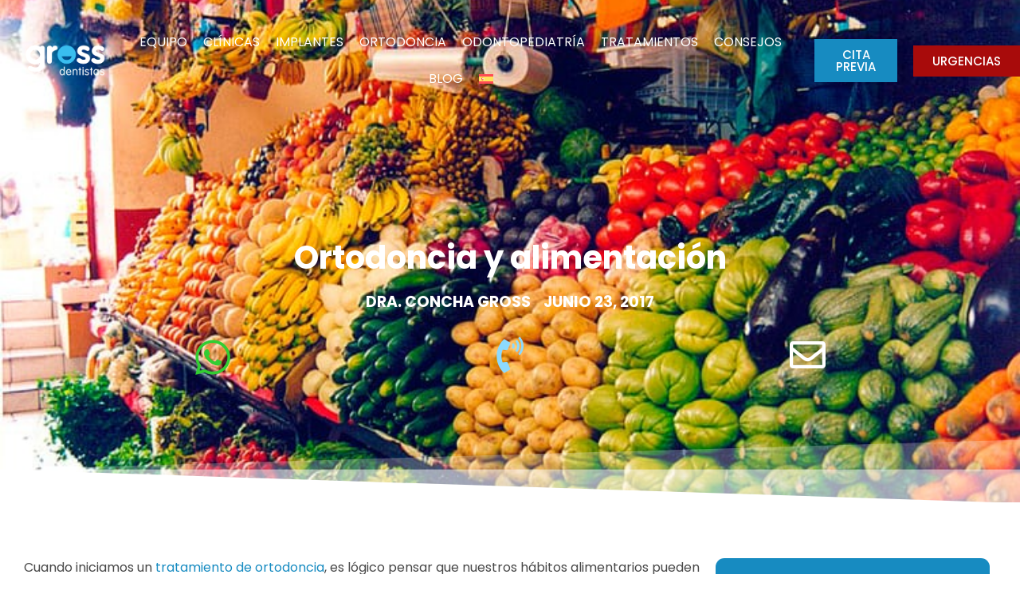

--- FILE ---
content_type: text/html; charset=UTF-8
request_url: https://www.clinicadentalgrossdentistas.com/ortodoncia-y-alimentacion/
body_size: 48370
content:
<!doctype html>
<html lang="es-ES">
<head><meta charset="UTF-8"><script>if(navigator.userAgent.match(/MSIE|Internet Explorer/i)||navigator.userAgent.match(/Trident\/7\..*?rv:11/i)){var href=document.location.href;if(!href.match(/[?&]nowprocket/)){if(href.indexOf("?")==-1){if(href.indexOf("#")==-1){document.location.href=href+"?nowprocket=1"}else{document.location.href=href.replace("#","?nowprocket=1#")}}else{if(href.indexOf("#")==-1){document.location.href=href+"&nowprocket=1"}else{document.location.href=href.replace("#","&nowprocket=1#")}}}}</script><script>class RocketLazyLoadScripts{constructor(){this.v="1.2.3",this.triggerEvents=["keydown","mousedown","mousemove","touchmove","touchstart","touchend","wheel"],this.userEventHandler=this._triggerListener.bind(this),this.touchStartHandler=this._onTouchStart.bind(this),this.touchMoveHandler=this._onTouchMove.bind(this),this.touchEndHandler=this._onTouchEnd.bind(this),this.clickHandler=this._onClick.bind(this),this.interceptedClicks=[],window.addEventListener("pageshow",t=>{this.persisted=t.persisted}),window.addEventListener("DOMContentLoaded",()=>{this._preconnect3rdParties()}),this.delayedScripts={normal:[],async:[],defer:[]},this.trash=[],this.allJQueries=[]}_addUserInteractionListener(t){if(document.hidden){t._triggerListener();return}this.triggerEvents.forEach(e=>window.addEventListener(e,t.userEventHandler,{passive:!0})),window.addEventListener("touchstart",t.touchStartHandler,{passive:!0}),window.addEventListener("mousedown",t.touchStartHandler),document.addEventListener("visibilitychange",t.userEventHandler)}_removeUserInteractionListener(){this.triggerEvents.forEach(t=>window.removeEventListener(t,this.userEventHandler,{passive:!0})),document.removeEventListener("visibilitychange",this.userEventHandler)}_onTouchStart(t){"HTML"!==t.target.tagName&&(window.addEventListener("touchend",this.touchEndHandler),window.addEventListener("mouseup",this.touchEndHandler),window.addEventListener("touchmove",this.touchMoveHandler,{passive:!0}),window.addEventListener("mousemove",this.touchMoveHandler),t.target.addEventListener("click",this.clickHandler),this._renameDOMAttribute(t.target,"onclick","rocket-onclick"),this._pendingClickStarted())}_onTouchMove(t){window.removeEventListener("touchend",this.touchEndHandler),window.removeEventListener("mouseup",this.touchEndHandler),window.removeEventListener("touchmove",this.touchMoveHandler,{passive:!0}),window.removeEventListener("mousemove",this.touchMoveHandler),t.target.removeEventListener("click",this.clickHandler),this._renameDOMAttribute(t.target,"rocket-onclick","onclick"),this._pendingClickFinished()}_onTouchEnd(t){window.removeEventListener("touchend",this.touchEndHandler),window.removeEventListener("mouseup",this.touchEndHandler),window.removeEventListener("touchmove",this.touchMoveHandler,{passive:!0}),window.removeEventListener("mousemove",this.touchMoveHandler)}_onClick(t){t.target.removeEventListener("click",this.clickHandler),this._renameDOMAttribute(t.target,"rocket-onclick","onclick"),this.interceptedClicks.push(t),t.preventDefault(),t.stopPropagation(),t.stopImmediatePropagation(),this._pendingClickFinished()}_replayClicks(){window.removeEventListener("touchstart",this.touchStartHandler,{passive:!0}),window.removeEventListener("mousedown",this.touchStartHandler),this.interceptedClicks.forEach(t=>{t.target.dispatchEvent(new MouseEvent("click",{view:t.view,bubbles:!0,cancelable:!0}))})}_waitForPendingClicks(){return new Promise(t=>{this._isClickPending?this._pendingClickFinished=t:t()})}_pendingClickStarted(){this._isClickPending=!0}_pendingClickFinished(){this._isClickPending=!1}_renameDOMAttribute(t,e,r){t.hasAttribute&&t.hasAttribute(e)&&(event.target.setAttribute(r,event.target.getAttribute(e)),event.target.removeAttribute(e))}_triggerListener(){this._removeUserInteractionListener(this),"loading"===document.readyState?document.addEventListener("DOMContentLoaded",this._loadEverythingNow.bind(this)):this._loadEverythingNow()}_preconnect3rdParties(){let t=[];document.querySelectorAll("script[type=rocketlazyloadscript]").forEach(e=>{if(e.hasAttribute("src")){let r=new URL(e.src).origin;r!==location.origin&&t.push({src:r,crossOrigin:e.crossOrigin||"module"===e.getAttribute("data-rocket-type")})}}),t=[...new Map(t.map(t=>[JSON.stringify(t),t])).values()],this._batchInjectResourceHints(t,"preconnect")}async _loadEverythingNow(){this.lastBreath=Date.now(),this._delayEventListeners(this),this._delayJQueryReady(this),this._handleDocumentWrite(),this._registerAllDelayedScripts(),this._preloadAllScripts(),await this._loadScriptsFromList(this.delayedScripts.normal),await this._loadScriptsFromList(this.delayedScripts.defer),await this._loadScriptsFromList(this.delayedScripts.async);try{await this._triggerDOMContentLoaded(),await this._triggerWindowLoad()}catch(t){console.error(t)}window.dispatchEvent(new Event("rocket-allScriptsLoaded")),this._waitForPendingClicks().then(()=>{this._replayClicks()}),this._emptyTrash()}_registerAllDelayedScripts(){document.querySelectorAll("script[type=rocketlazyloadscript]").forEach(t=>{t.hasAttribute("data-rocket-src")?t.hasAttribute("async")&&!1!==t.async?this.delayedScripts.async.push(t):t.hasAttribute("defer")&&!1!==t.defer||"module"===t.getAttribute("data-rocket-type")?this.delayedScripts.defer.push(t):this.delayedScripts.normal.push(t):this.delayedScripts.normal.push(t)})}async _transformScript(t){return new Promise((await this._littleBreath(),navigator.userAgent.indexOf("Firefox/")>0||""===navigator.vendor)?e=>{let r=document.createElement("script");[...t.attributes].forEach(t=>{let e=t.nodeName;"type"!==e&&("data-rocket-type"===e&&(e="type"),"data-rocket-src"===e&&(e="src"),r.setAttribute(e,t.nodeValue))}),t.text&&(r.text=t.text),r.hasAttribute("src")?(r.addEventListener("load",e),r.addEventListener("error",e)):(r.text=t.text,e());try{t.parentNode.replaceChild(r,t)}catch(i){e()}}:async e=>{function r(){t.setAttribute("data-rocket-status","failed"),e()}try{let i=t.getAttribute("data-rocket-type"),n=t.getAttribute("data-rocket-src");t.text,i?(t.type=i,t.removeAttribute("data-rocket-type")):t.removeAttribute("type"),t.addEventListener("load",function r(){t.setAttribute("data-rocket-status","executed"),e()}),t.addEventListener("error",r),n?(t.removeAttribute("data-rocket-src"),t.src=n):t.src="data:text/javascript;base64,"+window.btoa(unescape(encodeURIComponent(t.text)))}catch(s){r()}})}async _loadScriptsFromList(t){let e=t.shift();return e&&e.isConnected?(await this._transformScript(e),this._loadScriptsFromList(t)):Promise.resolve()}_preloadAllScripts(){this._batchInjectResourceHints([...this.delayedScripts.normal,...this.delayedScripts.defer,...this.delayedScripts.async],"preload")}_batchInjectResourceHints(t,e){var r=document.createDocumentFragment();t.forEach(t=>{let i=t.getAttribute&&t.getAttribute("data-rocket-src")||t.src;if(i){let n=document.createElement("link");n.href=i,n.rel=e,"preconnect"!==e&&(n.as="script"),t.getAttribute&&"module"===t.getAttribute("data-rocket-type")&&(n.crossOrigin=!0),t.crossOrigin&&(n.crossOrigin=t.crossOrigin),t.integrity&&(n.integrity=t.integrity),r.appendChild(n),this.trash.push(n)}}),document.head.appendChild(r)}_delayEventListeners(t){let e={};function r(t,r){!function t(r){!e[r]&&(e[r]={originalFunctions:{add:r.addEventListener,remove:r.removeEventListener},eventsToRewrite:[]},r.addEventListener=function(){arguments[0]=i(arguments[0]),e[r].originalFunctions.add.apply(r,arguments)},r.removeEventListener=function(){arguments[0]=i(arguments[0]),e[r].originalFunctions.remove.apply(r,arguments)});function i(t){return e[r].eventsToRewrite.indexOf(t)>=0?"rocket-"+t:t}}(t),e[t].eventsToRewrite.push(r)}function i(t,e){let r=t[e];Object.defineProperty(t,e,{get:()=>r||function(){},set(i){t["rocket"+e]=r=i}})}r(document,"DOMContentLoaded"),r(window,"DOMContentLoaded"),r(window,"load"),r(window,"pageshow"),r(document,"readystatechange"),i(document,"onreadystatechange"),i(window,"onload"),i(window,"onpageshow")}_delayJQueryReady(t){let e;function r(r){if(r&&r.fn&&!t.allJQueries.includes(r)){r.fn.ready=r.fn.init.prototype.ready=function(e){return t.domReadyFired?e.bind(document)(r):document.addEventListener("rocket-DOMContentLoaded",()=>e.bind(document)(r)),r([])};let i=r.fn.on;r.fn.on=r.fn.init.prototype.on=function(){if(this[0]===window){function t(t){return t.split(" ").map(t=>"load"===t||0===t.indexOf("load.")?"rocket-jquery-load":t).join(" ")}"string"==typeof arguments[0]||arguments[0]instanceof String?arguments[0]=t(arguments[0]):"object"==typeof arguments[0]&&Object.keys(arguments[0]).forEach(e=>{let r=arguments[0][e];delete arguments[0][e],arguments[0][t(e)]=r})}return i.apply(this,arguments),this},t.allJQueries.push(r)}e=r}r(window.jQuery),Object.defineProperty(window,"jQuery",{get:()=>e,set(t){r(t)}})}async _triggerDOMContentLoaded(){this.domReadyFired=!0,await this._littleBreath(),document.dispatchEvent(new Event("rocket-DOMContentLoaded")),await this._littleBreath(),window.dispatchEvent(new Event("rocket-DOMContentLoaded")),await this._littleBreath(),document.dispatchEvent(new Event("rocket-readystatechange")),await this._littleBreath(),document.rocketonreadystatechange&&document.rocketonreadystatechange()}async _triggerWindowLoad(){await this._littleBreath(),window.dispatchEvent(new Event("rocket-load")),await this._littleBreath(),window.rocketonload&&window.rocketonload(),await this._littleBreath(),this.allJQueries.forEach(t=>t(window).trigger("rocket-jquery-load")),await this._littleBreath();let t=new Event("rocket-pageshow");t.persisted=this.persisted,window.dispatchEvent(t),await this._littleBreath(),window.rocketonpageshow&&window.rocketonpageshow({persisted:this.persisted})}_handleDocumentWrite(){let t=new Map;document.write=document.writeln=function(e){let r=document.currentScript;r||console.error("WPRocket unable to document.write this: "+e);let i=document.createRange(),n=r.parentElement,s=t.get(r);void 0===s&&(s=r.nextSibling,t.set(r,s));let a=document.createDocumentFragment();i.setStart(a,0),a.appendChild(i.createContextualFragment(e)),n.insertBefore(a,s)}}async _littleBreath(){Date.now()-this.lastBreath>45&&(await this._requestAnimFrame(),this.lastBreath=Date.now())}async _requestAnimFrame(){return document.hidden?new Promise(t=>setTimeout(t)):new Promise(t=>requestAnimationFrame(t))}_emptyTrash(){this.trash.forEach(t=>t.remove())}static run(){let t=new RocketLazyLoadScripts;t._addUserInteractionListener(t)}}RocketLazyLoadScripts.run();</script>
	
	<meta name="viewport" content="width=device-width, initial-scale=1">
	<link rel="profile" href="https://gmpg.org/xfn/11">
	<meta name='robots' content='index, follow, max-image-preview:large, max-snippet:-1, max-video-preview:-1' />
	<style>img:is([sizes="auto" i], [sizes^="auto," i]) { contain-intrinsic-size: 3000px 1500px }</style>
	<link rel="alternate" hreflang="es" href="https://www.clinicadentalgrossdentistas.com/ortodoncia-y-alimentacion/" />
<link rel="alternate" hreflang="x-default" href="https://www.clinicadentalgrossdentistas.com/ortodoncia-y-alimentacion/" />

	<!-- This site is optimized with the Yoast SEO plugin v24.6 - https://yoast.com/wordpress/plugins/seo/ -->
	<title>Ortodoncia y alimentación, consejos | Clínica dental Gross Dentistas</title>
	<meta name="description" content="Cuando iniciamos un tratamiento de ortodoncia, es lógico pensar que nuestros hábitos alimentarios pueden modificarse sensiblemente." />
	<link rel="canonical" href="https://www.clinicadentalgrossdentistas.com/ortodoncia-y-alimentacion/" />
	<meta property="og:locale" content="es_ES" />
	<meta property="og:type" content="article" />
	<meta property="og:title" content="Ortodoncia y alimentación, consejos | Clínica dental Gross Dentistas" />
	<meta property="og:description" content="Cuando iniciamos un tratamiento de ortodoncia, es lógico pensar que nuestros hábitos alimentarios pueden modificarse sensiblemente." />
	<meta property="og:url" content="https://www.clinicadentalgrossdentistas.com/ortodoncia-y-alimentacion/" />
	<meta property="og:site_name" content="Gross Dentistas" />
	<meta property="article:published_time" content="2017-06-23T09:33:57+00:00" />
	<meta property="article:modified_time" content="2025-10-10T12:46:03+00:00" />
	<meta property="og:image" content="https://www.clinicadentalgrossdentistas.com/wp-content/uploads/2013/12/frutas-alimentacion-saludable-foto.jpg" />
	<meta property="og:image:width" content="750" />
	<meta property="og:image:height" content="500" />
	<meta property="og:image:type" content="image/jpeg" />
	<meta name="author" content="Dra. Concha Gross" />
	<meta name="twitter:card" content="summary_large_image" />
	<meta name="twitter:label1" content="Escrito por" />
	<meta name="twitter:data1" content="Dra. Concha Gross" />
	<meta name="twitter:label2" content="Tiempo de lectura" />
	<meta name="twitter:data2" content="6 minutos" />
	<!-- / Yoast SEO plugin. -->


<link rel='dns-prefetch' href='//www.clinicadentalgrossdentistas.com' />
<link rel="alternate" type="application/rss+xml" title="Gross Dentistas &raquo; Feed" href="https://www.clinicadentalgrossdentistas.com/feed/" />
<link rel="alternate" type="application/rss+xml" title="Gross Dentistas &raquo; Feed de los comentarios" href="https://www.clinicadentalgrossdentistas.com/comments/feed/" />
<link rel="alternate" type="application/rss+xml" title="Gross Dentistas &raquo; Comentario Ortodoncia y alimentación del feed" href="https://www.clinicadentalgrossdentistas.com/ortodoncia-y-alimentacion/feed/" />
<script type="rocketlazyloadscript">
window._wpemojiSettings = {"baseUrl":"https:\/\/s.w.org\/images\/core\/emoji\/15.1.0\/72x72\/","ext":".png","svgUrl":"https:\/\/s.w.org\/images\/core\/emoji\/15.1.0\/svg\/","svgExt":".svg","source":{"concatemoji":"https:\/\/www.clinicadentalgrossdentistas.com\/wp-includes\/js\/wp-emoji-release.min.js?ver=6.8.1"}};
/*! This file is auto-generated */
!function(i,n){var o,s,e;function c(e){try{var t={supportTests:e,timestamp:(new Date).valueOf()};sessionStorage.setItem(o,JSON.stringify(t))}catch(e){}}function p(e,t,n){e.clearRect(0,0,e.canvas.width,e.canvas.height),e.fillText(t,0,0);var t=new Uint32Array(e.getImageData(0,0,e.canvas.width,e.canvas.height).data),r=(e.clearRect(0,0,e.canvas.width,e.canvas.height),e.fillText(n,0,0),new Uint32Array(e.getImageData(0,0,e.canvas.width,e.canvas.height).data));return t.every(function(e,t){return e===r[t]})}function u(e,t,n){switch(t){case"flag":return n(e,"\ud83c\udff3\ufe0f\u200d\u26a7\ufe0f","\ud83c\udff3\ufe0f\u200b\u26a7\ufe0f")?!1:!n(e,"\ud83c\uddfa\ud83c\uddf3","\ud83c\uddfa\u200b\ud83c\uddf3")&&!n(e,"\ud83c\udff4\udb40\udc67\udb40\udc62\udb40\udc65\udb40\udc6e\udb40\udc67\udb40\udc7f","\ud83c\udff4\u200b\udb40\udc67\u200b\udb40\udc62\u200b\udb40\udc65\u200b\udb40\udc6e\u200b\udb40\udc67\u200b\udb40\udc7f");case"emoji":return!n(e,"\ud83d\udc26\u200d\ud83d\udd25","\ud83d\udc26\u200b\ud83d\udd25")}return!1}function f(e,t,n){var r="undefined"!=typeof WorkerGlobalScope&&self instanceof WorkerGlobalScope?new OffscreenCanvas(300,150):i.createElement("canvas"),a=r.getContext("2d",{willReadFrequently:!0}),o=(a.textBaseline="top",a.font="600 32px Arial",{});return e.forEach(function(e){o[e]=t(a,e,n)}),o}function t(e){var t=i.createElement("script");t.src=e,t.defer=!0,i.head.appendChild(t)}"undefined"!=typeof Promise&&(o="wpEmojiSettingsSupports",s=["flag","emoji"],n.supports={everything:!0,everythingExceptFlag:!0},e=new Promise(function(e){i.addEventListener("DOMContentLoaded",e,{once:!0})}),new Promise(function(t){var n=function(){try{var e=JSON.parse(sessionStorage.getItem(o));if("object"==typeof e&&"number"==typeof e.timestamp&&(new Date).valueOf()<e.timestamp+604800&&"object"==typeof e.supportTests)return e.supportTests}catch(e){}return null}();if(!n){if("undefined"!=typeof Worker&&"undefined"!=typeof OffscreenCanvas&&"undefined"!=typeof URL&&URL.createObjectURL&&"undefined"!=typeof Blob)try{var e="postMessage("+f.toString()+"("+[JSON.stringify(s),u.toString(),p.toString()].join(",")+"));",r=new Blob([e],{type:"text/javascript"}),a=new Worker(URL.createObjectURL(r),{name:"wpTestEmojiSupports"});return void(a.onmessage=function(e){c(n=e.data),a.terminate(),t(n)})}catch(e){}c(n=f(s,u,p))}t(n)}).then(function(e){for(var t in e)n.supports[t]=e[t],n.supports.everything=n.supports.everything&&n.supports[t],"flag"!==t&&(n.supports.everythingExceptFlag=n.supports.everythingExceptFlag&&n.supports[t]);n.supports.everythingExceptFlag=n.supports.everythingExceptFlag&&!n.supports.flag,n.DOMReady=!1,n.readyCallback=function(){n.DOMReady=!0}}).then(function(){return e}).then(function(){var e;n.supports.everything||(n.readyCallback(),(e=n.source||{}).concatemoji?t(e.concatemoji):e.wpemoji&&e.twemoji&&(t(e.twemoji),t(e.wpemoji)))}))}((window,document),window._wpemojiSettings);
</script>
<link rel='stylesheet' id='premium-addons-css' href='https://www.clinicadentalgrossdentistas.com/wp-content/plugins/premium-addons-for-elementor/assets/frontend/min-css/premium-addons.min.css?ver=4.10.88' media='all' />
<style id='wp-emoji-styles-inline-css'>

	img.wp-smiley, img.emoji {
		display: inline !important;
		border: none !important;
		box-shadow: none !important;
		height: 1em !important;
		width: 1em !important;
		margin: 0 0.07em !important;
		vertical-align: -0.1em !important;
		background: none !important;
		padding: 0 !important;
	}
</style>
<link rel='stylesheet' id='wp-block-library-css' href='https://www.clinicadentalgrossdentistas.com/wp-includes/css/dist/block-library/style.min.css?ver=6.8.1' media='all' />
<style id='joinchat-button-style-inline-css'>
.wp-block-joinchat-button{border:none!important;text-align:center}.wp-block-joinchat-button figure{display:table;margin:0 auto;padding:0}.wp-block-joinchat-button figcaption{font:normal normal 400 .6em/2em var(--wp--preset--font-family--system-font,sans-serif);margin:0;padding:0}.wp-block-joinchat-button .joinchat-button__qr{background-color:#fff;border:6px solid #25d366;border-radius:30px;box-sizing:content-box;display:block;height:200px;margin:auto;overflow:hidden;padding:10px;width:200px}.wp-block-joinchat-button .joinchat-button__qr canvas,.wp-block-joinchat-button .joinchat-button__qr img{display:block;margin:auto}.wp-block-joinchat-button .joinchat-button__link{align-items:center;background-color:#25d366;border:6px solid #25d366;border-radius:30px;display:inline-flex;flex-flow:row nowrap;justify-content:center;line-height:1.25em;margin:0 auto;text-decoration:none}.wp-block-joinchat-button .joinchat-button__link:before{background:transparent var(--joinchat-ico) no-repeat center;background-size:100%;content:"";display:block;height:1.5em;margin:-.75em .75em -.75em 0;width:1.5em}.wp-block-joinchat-button figure+.joinchat-button__link{margin-top:10px}@media (orientation:landscape)and (min-height:481px),(orientation:portrait)and (min-width:481px){.wp-block-joinchat-button.joinchat-button--qr-only figure+.joinchat-button__link{display:none}}@media (max-width:480px),(orientation:landscape)and (max-height:480px){.wp-block-joinchat-button figure{display:none}}

</style>
<style id='global-styles-inline-css'>
:root{--wp--preset--aspect-ratio--square: 1;--wp--preset--aspect-ratio--4-3: 4/3;--wp--preset--aspect-ratio--3-4: 3/4;--wp--preset--aspect-ratio--3-2: 3/2;--wp--preset--aspect-ratio--2-3: 2/3;--wp--preset--aspect-ratio--16-9: 16/9;--wp--preset--aspect-ratio--9-16: 9/16;--wp--preset--color--black: #000000;--wp--preset--color--cyan-bluish-gray: #abb8c3;--wp--preset--color--white: #ffffff;--wp--preset--color--pale-pink: #f78da7;--wp--preset--color--vivid-red: #cf2e2e;--wp--preset--color--luminous-vivid-orange: #ff6900;--wp--preset--color--luminous-vivid-amber: #fcb900;--wp--preset--color--light-green-cyan: #7bdcb5;--wp--preset--color--vivid-green-cyan: #00d084;--wp--preset--color--pale-cyan-blue: #8ed1fc;--wp--preset--color--vivid-cyan-blue: #0693e3;--wp--preset--color--vivid-purple: #9b51e0;--wp--preset--gradient--vivid-cyan-blue-to-vivid-purple: linear-gradient(135deg,rgba(6,147,227,1) 0%,rgb(155,81,224) 100%);--wp--preset--gradient--light-green-cyan-to-vivid-green-cyan: linear-gradient(135deg,rgb(122,220,180) 0%,rgb(0,208,130) 100%);--wp--preset--gradient--luminous-vivid-amber-to-luminous-vivid-orange: linear-gradient(135deg,rgba(252,185,0,1) 0%,rgba(255,105,0,1) 100%);--wp--preset--gradient--luminous-vivid-orange-to-vivid-red: linear-gradient(135deg,rgba(255,105,0,1) 0%,rgb(207,46,46) 100%);--wp--preset--gradient--very-light-gray-to-cyan-bluish-gray: linear-gradient(135deg,rgb(238,238,238) 0%,rgb(169,184,195) 100%);--wp--preset--gradient--cool-to-warm-spectrum: linear-gradient(135deg,rgb(74,234,220) 0%,rgb(151,120,209) 20%,rgb(207,42,186) 40%,rgb(238,44,130) 60%,rgb(251,105,98) 80%,rgb(254,248,76) 100%);--wp--preset--gradient--blush-light-purple: linear-gradient(135deg,rgb(255,206,236) 0%,rgb(152,150,240) 100%);--wp--preset--gradient--blush-bordeaux: linear-gradient(135deg,rgb(254,205,165) 0%,rgb(254,45,45) 50%,rgb(107,0,62) 100%);--wp--preset--gradient--luminous-dusk: linear-gradient(135deg,rgb(255,203,112) 0%,rgb(199,81,192) 50%,rgb(65,88,208) 100%);--wp--preset--gradient--pale-ocean: linear-gradient(135deg,rgb(255,245,203) 0%,rgb(182,227,212) 50%,rgb(51,167,181) 100%);--wp--preset--gradient--electric-grass: linear-gradient(135deg,rgb(202,248,128) 0%,rgb(113,206,126) 100%);--wp--preset--gradient--midnight: linear-gradient(135deg,rgb(2,3,129) 0%,rgb(40,116,252) 100%);--wp--preset--font-size--small: 13px;--wp--preset--font-size--medium: 20px;--wp--preset--font-size--large: 36px;--wp--preset--font-size--x-large: 42px;--wp--preset--spacing--20: 0.44rem;--wp--preset--spacing--30: 0.67rem;--wp--preset--spacing--40: 1rem;--wp--preset--spacing--50: 1.5rem;--wp--preset--spacing--60: 2.25rem;--wp--preset--spacing--70: 3.38rem;--wp--preset--spacing--80: 5.06rem;--wp--preset--shadow--natural: 6px 6px 9px rgba(0, 0, 0, 0.2);--wp--preset--shadow--deep: 12px 12px 50px rgba(0, 0, 0, 0.4);--wp--preset--shadow--sharp: 6px 6px 0px rgba(0, 0, 0, 0.2);--wp--preset--shadow--outlined: 6px 6px 0px -3px rgba(255, 255, 255, 1), 6px 6px rgba(0, 0, 0, 1);--wp--preset--shadow--crisp: 6px 6px 0px rgba(0, 0, 0, 1);}:root { --wp--style--global--content-size: 800px;--wp--style--global--wide-size: 1200px; }:where(body) { margin: 0; }.wp-site-blocks > .alignleft { float: left; margin-right: 2em; }.wp-site-blocks > .alignright { float: right; margin-left: 2em; }.wp-site-blocks > .aligncenter { justify-content: center; margin-left: auto; margin-right: auto; }:where(.wp-site-blocks) > * { margin-block-start: 24px; margin-block-end: 0; }:where(.wp-site-blocks) > :first-child { margin-block-start: 0; }:where(.wp-site-blocks) > :last-child { margin-block-end: 0; }:root { --wp--style--block-gap: 24px; }:root :where(.is-layout-flow) > :first-child{margin-block-start: 0;}:root :where(.is-layout-flow) > :last-child{margin-block-end: 0;}:root :where(.is-layout-flow) > *{margin-block-start: 24px;margin-block-end: 0;}:root :where(.is-layout-constrained) > :first-child{margin-block-start: 0;}:root :where(.is-layout-constrained) > :last-child{margin-block-end: 0;}:root :where(.is-layout-constrained) > *{margin-block-start: 24px;margin-block-end: 0;}:root :where(.is-layout-flex){gap: 24px;}:root :where(.is-layout-grid){gap: 24px;}.is-layout-flow > .alignleft{float: left;margin-inline-start: 0;margin-inline-end: 2em;}.is-layout-flow > .alignright{float: right;margin-inline-start: 2em;margin-inline-end: 0;}.is-layout-flow > .aligncenter{margin-left: auto !important;margin-right: auto !important;}.is-layout-constrained > .alignleft{float: left;margin-inline-start: 0;margin-inline-end: 2em;}.is-layout-constrained > .alignright{float: right;margin-inline-start: 2em;margin-inline-end: 0;}.is-layout-constrained > .aligncenter{margin-left: auto !important;margin-right: auto !important;}.is-layout-constrained > :where(:not(.alignleft):not(.alignright):not(.alignfull)){max-width: var(--wp--style--global--content-size);margin-left: auto !important;margin-right: auto !important;}.is-layout-constrained > .alignwide{max-width: var(--wp--style--global--wide-size);}body .is-layout-flex{display: flex;}.is-layout-flex{flex-wrap: wrap;align-items: center;}.is-layout-flex > :is(*, div){margin: 0;}body .is-layout-grid{display: grid;}.is-layout-grid > :is(*, div){margin: 0;}body{padding-top: 0px;padding-right: 0px;padding-bottom: 0px;padding-left: 0px;}a:where(:not(.wp-element-button)){text-decoration: underline;}:root :where(.wp-element-button, .wp-block-button__link){background-color: #32373c;border-width: 0;color: #fff;font-family: inherit;font-size: inherit;line-height: inherit;padding: calc(0.667em + 2px) calc(1.333em + 2px);text-decoration: none;}.has-black-color{color: var(--wp--preset--color--black) !important;}.has-cyan-bluish-gray-color{color: var(--wp--preset--color--cyan-bluish-gray) !important;}.has-white-color{color: var(--wp--preset--color--white) !important;}.has-pale-pink-color{color: var(--wp--preset--color--pale-pink) !important;}.has-vivid-red-color{color: var(--wp--preset--color--vivid-red) !important;}.has-luminous-vivid-orange-color{color: var(--wp--preset--color--luminous-vivid-orange) !important;}.has-luminous-vivid-amber-color{color: var(--wp--preset--color--luminous-vivid-amber) !important;}.has-light-green-cyan-color{color: var(--wp--preset--color--light-green-cyan) !important;}.has-vivid-green-cyan-color{color: var(--wp--preset--color--vivid-green-cyan) !important;}.has-pale-cyan-blue-color{color: var(--wp--preset--color--pale-cyan-blue) !important;}.has-vivid-cyan-blue-color{color: var(--wp--preset--color--vivid-cyan-blue) !important;}.has-vivid-purple-color{color: var(--wp--preset--color--vivid-purple) !important;}.has-black-background-color{background-color: var(--wp--preset--color--black) !important;}.has-cyan-bluish-gray-background-color{background-color: var(--wp--preset--color--cyan-bluish-gray) !important;}.has-white-background-color{background-color: var(--wp--preset--color--white) !important;}.has-pale-pink-background-color{background-color: var(--wp--preset--color--pale-pink) !important;}.has-vivid-red-background-color{background-color: var(--wp--preset--color--vivid-red) !important;}.has-luminous-vivid-orange-background-color{background-color: var(--wp--preset--color--luminous-vivid-orange) !important;}.has-luminous-vivid-amber-background-color{background-color: var(--wp--preset--color--luminous-vivid-amber) !important;}.has-light-green-cyan-background-color{background-color: var(--wp--preset--color--light-green-cyan) !important;}.has-vivid-green-cyan-background-color{background-color: var(--wp--preset--color--vivid-green-cyan) !important;}.has-pale-cyan-blue-background-color{background-color: var(--wp--preset--color--pale-cyan-blue) !important;}.has-vivid-cyan-blue-background-color{background-color: var(--wp--preset--color--vivid-cyan-blue) !important;}.has-vivid-purple-background-color{background-color: var(--wp--preset--color--vivid-purple) !important;}.has-black-border-color{border-color: var(--wp--preset--color--black) !important;}.has-cyan-bluish-gray-border-color{border-color: var(--wp--preset--color--cyan-bluish-gray) !important;}.has-white-border-color{border-color: var(--wp--preset--color--white) !important;}.has-pale-pink-border-color{border-color: var(--wp--preset--color--pale-pink) !important;}.has-vivid-red-border-color{border-color: var(--wp--preset--color--vivid-red) !important;}.has-luminous-vivid-orange-border-color{border-color: var(--wp--preset--color--luminous-vivid-orange) !important;}.has-luminous-vivid-amber-border-color{border-color: var(--wp--preset--color--luminous-vivid-amber) !important;}.has-light-green-cyan-border-color{border-color: var(--wp--preset--color--light-green-cyan) !important;}.has-vivid-green-cyan-border-color{border-color: var(--wp--preset--color--vivid-green-cyan) !important;}.has-pale-cyan-blue-border-color{border-color: var(--wp--preset--color--pale-cyan-blue) !important;}.has-vivid-cyan-blue-border-color{border-color: var(--wp--preset--color--vivid-cyan-blue) !important;}.has-vivid-purple-border-color{border-color: var(--wp--preset--color--vivid-purple) !important;}.has-vivid-cyan-blue-to-vivid-purple-gradient-background{background: var(--wp--preset--gradient--vivid-cyan-blue-to-vivid-purple) !important;}.has-light-green-cyan-to-vivid-green-cyan-gradient-background{background: var(--wp--preset--gradient--light-green-cyan-to-vivid-green-cyan) !important;}.has-luminous-vivid-amber-to-luminous-vivid-orange-gradient-background{background: var(--wp--preset--gradient--luminous-vivid-amber-to-luminous-vivid-orange) !important;}.has-luminous-vivid-orange-to-vivid-red-gradient-background{background: var(--wp--preset--gradient--luminous-vivid-orange-to-vivid-red) !important;}.has-very-light-gray-to-cyan-bluish-gray-gradient-background{background: var(--wp--preset--gradient--very-light-gray-to-cyan-bluish-gray) !important;}.has-cool-to-warm-spectrum-gradient-background{background: var(--wp--preset--gradient--cool-to-warm-spectrum) !important;}.has-blush-light-purple-gradient-background{background: var(--wp--preset--gradient--blush-light-purple) !important;}.has-blush-bordeaux-gradient-background{background: var(--wp--preset--gradient--blush-bordeaux) !important;}.has-luminous-dusk-gradient-background{background: var(--wp--preset--gradient--luminous-dusk) !important;}.has-pale-ocean-gradient-background{background: var(--wp--preset--gradient--pale-ocean) !important;}.has-electric-grass-gradient-background{background: var(--wp--preset--gradient--electric-grass) !important;}.has-midnight-gradient-background{background: var(--wp--preset--gradient--midnight) !important;}.has-small-font-size{font-size: var(--wp--preset--font-size--small) !important;}.has-medium-font-size{font-size: var(--wp--preset--font-size--medium) !important;}.has-large-font-size{font-size: var(--wp--preset--font-size--large) !important;}.has-x-large-font-size{font-size: var(--wp--preset--font-size--x-large) !important;}
:root :where(.wp-block-pullquote){font-size: 1.5em;line-height: 1.6;}
</style>
<link rel='stylesheet' id='wpml-legacy-horizontal-list-0-css' href='https://www.clinicadentalgrossdentistas.com/wp-content/plugins/sitepress-multilingual-cms/templates/language-switchers/legacy-list-horizontal/style.min.css?ver=1' media='all' />
<style id='wpml-legacy-horizontal-list-0-inline-css'>
.wpml-ls-statics-footer a, .wpml-ls-statics-footer .wpml-ls-sub-menu a, .wpml-ls-statics-footer .wpml-ls-sub-menu a:link, .wpml-ls-statics-footer li:not(.wpml-ls-current-language) .wpml-ls-link, .wpml-ls-statics-footer li:not(.wpml-ls-current-language) .wpml-ls-link:link {color:#444444;background-color:#ffffff;}.wpml-ls-statics-footer .wpml-ls-sub-menu a:hover,.wpml-ls-statics-footer .wpml-ls-sub-menu a:focus, .wpml-ls-statics-footer .wpml-ls-sub-menu a:link:hover, .wpml-ls-statics-footer .wpml-ls-sub-menu a:link:focus {color:#000000;background-color:#eeeeee;}.wpml-ls-statics-footer .wpml-ls-current-language > a {color:#444444;background-color:#ffffff;}.wpml-ls-statics-footer .wpml-ls-current-language:hover>a, .wpml-ls-statics-footer .wpml-ls-current-language>a:focus {color:#000000;background-color:#eeeeee;}
</style>
<link rel='stylesheet' id='wpml-menu-item-0-css' href='https://www.clinicadentalgrossdentistas.com/wp-content/plugins/sitepress-multilingual-cms/templates/language-switchers/menu-item/style.min.css?ver=1' media='all' />
<link rel='stylesheet' id='cmplz-general-css' href='https://www.clinicadentalgrossdentistas.com/wp-content/plugins/complianz-gdpr/assets/css/cookieblocker.min.css?ver=1749827394' media='all' />
<link rel='stylesheet' id='hello-elementor-css' href='https://www.clinicadentalgrossdentistas.com/wp-content/themes/hello-elementor/style.min.css?ver=3.3.0' media='all' />
<link rel='stylesheet' id='hello-elementor-theme-style-css' href='https://www.clinicadentalgrossdentistas.com/wp-content/themes/hello-elementor/theme.min.css?ver=3.3.0' media='all' />
<link rel='stylesheet' id='hello-elementor-header-footer-css' href='https://www.clinicadentalgrossdentistas.com/wp-content/themes/hello-elementor/header-footer.min.css?ver=3.3.0' media='all' />
<link rel='stylesheet' id='chld_thm_cfg_child-css' href='https://www.clinicadentalgrossdentistas.com/wp-content/themes/hello-elementor-child/style.css?ver=6.8.1' media='all' />
<link rel='stylesheet' id='elementor-frontend-css' href='https://www.clinicadentalgrossdentistas.com/wp-content/plugins/elementor/assets/css/frontend.min.css?ver=3.27.6' media='all' />
<style id='elementor-frontend-inline-css'>
.elementor-1320 .elementor-element.elementor-element-5b5fcef:not(.elementor-motion-effects-element-type-background), .elementor-1320 .elementor-element.elementor-element-5b5fcef > .elementor-motion-effects-container > .elementor-motion-effects-layer{background-image:url("https://www.clinicadentalgrossdentistas.com/wp-content/uploads/2013/12/frutas-alimentacion-saludable-foto.jpg");}
</style>
<link rel='stylesheet' id='elementor-post-11-css' href='https://www.clinicadentalgrossdentistas.com/wp-content/uploads/elementor/css/post-11.css?ver=1767107222' media='all' />
<link data-minify="1" rel='stylesheet' id='elementor-icons-css' href='https://www.clinicadentalgrossdentistas.com/wp-content/cache/min/1/wp-content/plugins/elementor/assets/lib/eicons/css/elementor-icons.min.css?ver=1768475320' media='all' />
<link rel='stylesheet' id='elementor-pro-css' href='https://www.clinicadentalgrossdentistas.com/wp-content/plugins/elementor-pro/assets/css/frontend.min.css?ver=3.13.2' media='all' />
<link rel='stylesheet' id='elementor-post-22-css' href='https://www.clinicadentalgrossdentistas.com/wp-content/uploads/elementor/css/post-22.css?ver=1767107222' media='all' />
<link rel='stylesheet' id='elementor-post-111-css' href='https://www.clinicadentalgrossdentistas.com/wp-content/uploads/elementor/css/post-111.css?ver=1767107218' media='all' />
<link rel='stylesheet' id='elementor-post-1320-css' href='https://www.clinicadentalgrossdentistas.com/wp-content/uploads/elementor/css/post-1320.css?ver=1767107218' media='all' />
<link rel='stylesheet' id='joinchat-css' href='https://www.clinicadentalgrossdentistas.com/wp-content/plugins/creame-whatsapp-me/public/css/joinchat.min.css?ver=5.2.3' media='all' />
<link rel='stylesheet' id='eael-general-css' href='https://www.clinicadentalgrossdentistas.com/wp-content/plugins/essential-addons-for-elementor-lite/assets/front-end/css/view/general.min.css?ver=6.1.10' media='all' />
<style id='rocket-lazyload-inline-css'>
.rll-youtube-player{position:relative;padding-bottom:56.23%;height:0;overflow:hidden;max-width:100%;}.rll-youtube-player:focus-within{outline: 2px solid currentColor;outline-offset: 5px;}.rll-youtube-player iframe{position:absolute;top:0;left:0;width:100%;height:100%;z-index:100;background:0 0}.rll-youtube-player img{bottom:0;display:block;left:0;margin:auto;max-width:100%;width:100%;position:absolute;right:0;top:0;border:none;height:auto;-webkit-transition:.4s all;-moz-transition:.4s all;transition:.4s all}.rll-youtube-player img:hover{-webkit-filter:brightness(75%)}.rll-youtube-player .play{height:100%;width:100%;left:0;top:0;position:absolute;background:url(https://www.clinicadentalgrossdentistas.com/wp-content/plugins/wp-rocket/assets/img/youtube.png) no-repeat center;background-color: transparent !important;cursor:pointer;border:none;}.wp-embed-responsive .wp-has-aspect-ratio .rll-youtube-player{position:absolute;padding-bottom:0;width:100%;height:100%;top:0;bottom:0;left:0;right:0}
</style>
<link rel='stylesheet' id='google-fonts-1-css' href='https://fonts.googleapis.com/css?family=Roboto%3A100%2C100italic%2C200%2C200italic%2C300%2C300italic%2C400%2C400italic%2C500%2C500italic%2C600%2C600italic%2C700%2C700italic%2C800%2C800italic%2C900%2C900italic%7CRoboto+Slab%3A100%2C100italic%2C200%2C200italic%2C300%2C300italic%2C400%2C400italic%2C500%2C500italic%2C600%2C600italic%2C700%2C700italic%2C800%2C800italic%2C900%2C900italic%7CPoppins%3A100%2C100italic%2C200%2C200italic%2C300%2C300italic%2C400%2C400italic%2C500%2C500italic%2C600%2C600italic%2C700%2C700italic%2C800%2C800italic%2C900%2C900italic%7CQuicksand%3A100%2C100italic%2C200%2C200italic%2C300%2C300italic%2C400%2C400italic%2C500%2C500italic%2C600%2C600italic%2C700%2C700italic%2C800%2C800italic%2C900%2C900italic&#038;display=swap&#038;ver=6.8.1' media='all' />
<link rel='stylesheet' id='elementor-icons-shared-0-css' href='https://www.clinicadentalgrossdentistas.com/wp-content/plugins/elementor/assets/lib/font-awesome/css/fontawesome.min.css?ver=5.15.3' media='all' />
<link data-minify="1" rel='stylesheet' id='elementor-icons-fa-solid-css' href='https://www.clinicadentalgrossdentistas.com/wp-content/cache/min/1/wp-content/plugins/elementor/assets/lib/font-awesome/css/solid.min.css?ver=1768475320' media='all' />
<link data-minify="1" rel='stylesheet' id='elementor-icons-fa-brands-css' href='https://www.clinicadentalgrossdentistas.com/wp-content/cache/min/1/wp-content/plugins/elementor/assets/lib/font-awesome/css/brands.min.css?ver=1768475320' media='all' />
<link data-minify="1" rel='stylesheet' id='elementor-icons-fa-regular-css' href='https://www.clinicadentalgrossdentistas.com/wp-content/cache/min/1/wp-content/plugins/elementor/assets/lib/font-awesome/css/regular.min.css?ver=1768475320' media='all' />
<link rel="preconnect" href="https://fonts.gstatic.com/" crossorigin><script id="wpml-cookie-js-extra">
var wpml_cookies = {"wp-wpml_current_language":{"value":"es","expires":1,"path":"\/"}};
var wpml_cookies = {"wp-wpml_current_language":{"value":"es","expires":1,"path":"\/"}};
</script>
<script type="rocketlazyloadscript" data-minify="1" data-rocket-src="https://www.clinicadentalgrossdentistas.com/wp-content/cache/min/1/wp-content/plugins/sitepress-multilingual-cms/res/js/cookies/language-cookie.js?ver=1768475320" id="wpml-cookie-js" defer data-wp-strategy="defer"></script>
<script type="rocketlazyloadscript" data-rocket-src="https://www.clinicadentalgrossdentistas.com/wp-includes/js/jquery/jquery.min.js?ver=3.7.1" id="jquery-core-js" defer></script>
<script type="rocketlazyloadscript" data-rocket-src="https://www.clinicadentalgrossdentistas.com/wp-includes/js/jquery/jquery-migrate.min.js?ver=3.4.1" id="jquery-migrate-js" defer></script>
<link rel="https://api.w.org/" href="https://www.clinicadentalgrossdentistas.com/wp-json/" /><link rel="alternate" title="JSON" type="application/json" href="https://www.clinicadentalgrossdentistas.com/wp-json/wp/v2/posts/2789" /><link rel="EditURI" type="application/rsd+xml" title="RSD" href="https://www.clinicadentalgrossdentistas.com/xmlrpc.php?rsd" />
<meta name="generator" content="WordPress 6.8.1" />
<link rel='shortlink' href='https://www.clinicadentalgrossdentistas.com/?p=2789' />
<link rel="alternate" title="oEmbed (JSON)" type="application/json+oembed" href="https://www.clinicadentalgrossdentistas.com/wp-json/oembed/1.0/embed?url=https%3A%2F%2Fwww.clinicadentalgrossdentistas.com%2Fortodoncia-y-alimentacion%2F" />
<link rel="alternate" title="oEmbed (XML)" type="text/xml+oembed" href="https://www.clinicadentalgrossdentistas.com/wp-json/oembed/1.0/embed?url=https%3A%2F%2Fwww.clinicadentalgrossdentistas.com%2Fortodoncia-y-alimentacion%2F&#038;format=xml" />
<meta name="generator" content="WPML ver:4.7.6 stt:1,2;" />
			<style>.cmplz-hidden {
					display: none !important;
				}</style><meta name="generator" content="Elementor 3.27.6; features: additional_custom_breakpoints; settings: css_print_method-external, google_font-enabled, font_display-swap">
<!-- Google tag (gtag.js) -->
<script type="text/plain" data-service="google-analytics" data-category="statistics" async data-cmplz-src="https://www.googletagmanager.com/gtag/js?id=G-TVM92LYBKH"></script>
<script type="rocketlazyloadscript">
  window.dataLayer = window.dataLayer || [];
  function gtag(){dataLayer.push(arguments);}
  gtag('js', new Date());

  gtag('config', 'G-TVM92LYBKH');
</script>
<!-- Google Tag Manager -->
<script type="rocketlazyloadscript">(function(w,d,s,l,i){w[l]=w[l]||[];w[l].push({'gtm.start':
new Date().getTime(),event:'gtm.js'});var f=d.getElementsByTagName(s)[0],
j=d.createElement(s),dl=l!='dataLayer'?'&l='+l:'';j.async=true;j.src=
'https://www.googletagmanager.com/gtm.js?id='+i+dl;f.parentNode.insertBefore(j,f);
})(window,document,'script','dataLayer','GTM-M7ZLRWB');</script>
<!-- End Google Tag Manager -->
<!-- Google tag (gtag.js) -->
<script type="text/plain" data-service="google-analytics" data-category="statistics" async data-cmplz-src="https://www.googletagmanager.com/gtag/js?id=AW-996982292"></script>
<script type="rocketlazyloadscript">
  window.dataLayer = window.dataLayer || [];
  function gtag(){dataLayer.push(arguments);}
  gtag('js', new Date());

  gtag('config', 'AW-996982292');
</script>

<!-- Schema & Structured Data For WP v1.42 - -->
<script type="application/ld+json" class="saswp-schema-markup-output">
[{"@context":"https:\/\/schema.org\/","@type":"VideoObject","@id":"https:\/\/www.clinicadentalgrossdentistas.com\/ortodoncia-y-alimentacion\/#videoobject","url":"https:\/\/www.clinicadentalgrossdentistas.com\/ortodoncia-y-alimentacion\/","headline":"Ortodoncia y alimentaci\u00f3n, consejos | Cl\u00ednica dental Gross Dentistas","datePublished":"2017-06-23T11:33:57+02:00","dateModified":"2025-10-10T14:46:03+02:00","description":"Cuando iniciamos un tratamiento de ortodoncia, es l\u00f3gico pensar que nuestros h\u00e1bitos alimentarios pueden modificarse sensiblemente.","transcript":"Cuando iniciamos un tratamiento de ortodoncia, es l\u00f3gico pensar que nuestros h\u00e1bitos alimentarios pueden modificarse sensiblemente. Por varios motivos. El principal es que vamos a someter a nuestra dentadura a un proceso de remodelaci\u00f3n, lo que implica que no podemos castigarla en exceso; por otro, la higiene ha de ser exhaustiva con la ortodoncia, ya que sobre nuestros dientes hay un aparato que dificulta el cepillado normal. Ortodoncia y alimentaci\u00f3n son, por tanto, una pareja que ir\u00e1 de la mano durante nuestro tratamiento.    En este art\u00edculo vamos a dar respuesta a todas las dudas que surgen al respecto.  Incorpora todo tipo de nutrientes  Llevar una ortodoncia no implica renunciar a ning\u00fan tipo de nutrientes; todo lo contrario. La cuesti\u00f3n es encontrar la manera de alimentarnos de forma completa sin que nuestros dientes o los m\u00fasculos que intervienen en la masticaci\u00f3n se cansen m\u00e1s de la cuenta. Tenemos tres grupos de alimentaci\u00f3n principales: carbohidratos, prote\u00ednas y grasas. Los primeros los cubrimos sobradamente con verduras, quiz\u00e1 el grupo de alimentos en general m\u00e1s f\u00e1ciles de deglutir con ortodoncia. Las grasas tampoco suponen un problema. En cuanto a las prote\u00ednas, la mejor forma de incorporarlas a nuestra alimentaci\u00f3n ser\u00e1n el huevo (f\u00e1cil de masticar y digerir) y los l\u00e1cteos (yogures, leche, etc\u00e9tera).  Primeros pasos: masticar lo menos posible  Suele ocurrir, al menos los primeros d\u00edas, que la ortodoncia nos moleste. Es un proceso normal. Aunque en Gross Dentistas aplicamos todas las pautas en nuestra mano para que las molestias se reduzcan al m\u00e1ximo, hay enc\u00edas y bocas m\u00e1s sensibles que otras.   \u00bfQu\u00e9 podemos comer al principio?  Para facilitar que nos acostumbremos a los brackets, recomendamos ingerir alimentos triturados los primeros d\u00edas. Las cremas y los pur\u00e9s son una fant\u00e1stica opci\u00f3n. En verano, existen numerosas cremas fr\u00edas deliciosas y f\u00e1ciles de comer: el gazpacho o la porra, por ejemplo, son platos muy nutritivos, que apetecen mucho en verano y f\u00e1ciles de consumir durante los primeros d\u00edas de ortodoncia. Eso s\u00ed, es conveniente evitar tropezones como los del jam\u00f3n, que se pueden adherir a los brackets. Lo ideal es eliminarlo o sustituirlo por at\u00fan y a\u00f1adir, claro est\u00e1, huevo cocido. Nuestro fant\u00e1stico ajoblanco es otro alimento bien tolerado (siempre que eliminemos la piel de las uvas y no contenga un exceso de vinagre).    Los yogures son excelentes opciones de postre, pues no precisan masticaci\u00f3n. Si queremos darnos alg\u00fan capricho, helados y flanes pueden ser una opci\u00f3n, pero moderadamente, y no por la ortoncia, sino porque, como sabemos, el az\u00facar no es amigo de la higiene bucal.  Vitamina A para evitar las llagas  La vitamina A ayuda a mantener las mucosas en buen estado de salud, y es perfecta para acabar con las llagas que pueden aparecer en esos primeros d\u00edas. Incorpora a tu dieta alimentos ricos en esta vitamina. La leche, las verduras y frutas de color anaranjado son ricas en vitamina A: una crema de calabaza y zanahoria o un batido de mango son opciones fant\u00e1sticas para tus primeros d\u00edas de ortodoncia.  Vitamina C, un cicatrizante natural  Si la vitamina A restaura la mucosa bucal, la C ayuda a que las heridas cicatricen. En el caso de que aparezca alguna llaga, piensa en incorporar alimentos ricos en vitamina C. No solo los c\u00edtricos, que pueden irritar la mucosa por su acidez, la contienen en grandes cantidades. El br\u00f3coli o la sand\u00eda son grandes fuentes de esta vitamina.  Despu\u00e9s de la primera semana de ortodoncia    Normalmente, despu\u00e9s de la primera semana se reduce notablemente la sensaci\u00f3n de extra\u00f1eza de la ortodoncia. Podremos entonces incorporar nuevos alimentos.   Usa cocciones m\u00e1s prolongadas  Si eres de los que suele tomar los alimentos al dente, te sugerimos que, con la ortodoncia, pases a periodos de cocci\u00f3n m\u00e1s largos. La verdura, por ejemplo, resulta m\u00e1s f\u00e1cil de masticar si est\u00e1 blandita. Evita, eso s\u00ed, vegetales demasiado fibrosos, como el puerro, las acelgas, etc\u00e9tera. Es sobre todo una medida de prevenci\u00f3n para que no se enreden en los brackets.   \u00bfCarne o pescado?  Como dec\u00edamos antes, la prote\u00edna no tiene por qu\u00e9 faltar en nuestra dieta por el hecho de llevar brackets. Es m\u00e1s, tenemos que cuidar que la ortodoncia no afecte a la alimentaci\u00f3n en lo que a nutrientes se refiere.     Si has de elegir entre carne o pescado, la opci\u00f3n del mar siempre va a ser la mejor. El pescado es m\u00e1s f\u00e1cil de masticar y no se adhiere especialmente a los alambres de los brackets. Sin embargo, la carne es m\u00e1s fibrosa y hemos de tomar precauciones con ella. Debemos evitar carnes muy duras, en primer lugar, y puestos a tomarla, escogerlas con una cocci\u00f3n muy prolongada. La carne guisada siempre ser\u00e1 preferible a la carne frita o a la plancha.   Ensaladas, s\u00ed, pero cambiando algunos ingredientes  Las refrescantes ensaladas son un recurso estupendo. Y m\u00e1s en M\u00e1laga, donde el clima nos respeta buena parte del a\u00f1o. Pero debemos tener en cuenta algunos detalles. Evita los \u00e1cidos como el vinagre o el lim\u00f3n por si la ortodoncia te ha generado alguna peque\u00f1a llaga. Evita vegetales muy fibrosos, como los esp\u00e1rragos blancos. El tomate, mejor pelado, para evitar que la piel se pegue a los brackets. Piensa siempre en ingredientes que te sean f\u00e1ciles de masticar.  Frutas: mejor en pedazos peque\u00f1os  Olv\u00eddate por un tiempo de comerte una manzana a bocados. La fruta es recomendabil\u00edsima, pero t\u00f3mala cortada en pedazos peque\u00f1os para evitar accidentes.  Pan: cuanto m\u00e1s blando, mejor  Las cortezas duras del pan pueden ara\u00f1ar tu boca y provocar peque\u00f1as lesiones que puedes evitar si consumes un pan de textura m\u00e1s blanda como, por ejemplo, el de molde.   Alimentos prohibidos con la ortodoncia  Hay ciertos alimentos que es mejor evitar durante el tratamiento. Con ellos podemos hacer esfuerzos maxilares inapropiados o dificultar la higiene de nuestra boca. Toma nota.  Carnes muy duras  Ya lo hemos comentado antes. Si en condiciones normales la carne suele adherirse a nuestros dientes, imagina lo que suceder\u00e1 con la ortodoncia. A la hora de preparar alguna carne, elige triturarla. La carne de ave (pavo, pollo) es m\u00e1s f\u00e1cil de masticar que las carnes rojas.  Frutos secos  Su textura y tama\u00f1o los convierten en aliados perfectos para ensuciar nuestra ortodoncia. Kikos, palomitas de ma\u00edz, etc\u00e9tera, se clavar\u00e1n en cualquier zona de la boca y pueden provocar dolores y la rotura de alg\u00fan alambre. Ev\u00edtalos. Al menos, hasta que manejes con soltura la higiene de tus brackets.  Las \u2018chuches\u2019  En general, las chucher\u00edas no son recomendables en ning\u00fan caso, lleves o no ortodoncia. Pero con ella a\u00f1adimos dos problemas: el exceso de az\u00facar, que nos dificultar\u00e1 la higiene bucal posterior, y la textura de los caramelos en general, que es pegajosa y se adhiere a dientes y brackets. Ev\u00edtalas siempre.  Ortodoncia invisible: todo cambia  Aunque las pautas de alimentaci\u00f3n y ortodoncia son pr\u00e1cticamente las mismas, lo cierto es que la ortodoncia invisible facilita la higiene y todo resulta m\u00e1s f\u00e1cil. Despu\u00e9s de comer cualquier alimento, puedes lavarte los dientes como hac\u00edas antes y volver a ponerte las f\u00e9rulas de nuevo.      Distinto es lo que ocurre con la ortodoncia lingual, que es tambi\u00e9n invisible, pero aqu\u00ed tendr\u00edamos que observar las mismas normas que para una ortodoncia normal.  En Gross Dentistas te damos pautas de alimentaci\u00f3n con ortodoncia.  https:\/\/www.youtube.com\/watch?vekfQ-U-XcSg    \u00bfTienes alguna duda con tu ortodoncia y tu alimentaci\u00f3n? Preg\u00fantanos. Cuando definamos qu\u00e9 tratamiento es el m\u00e1s adecuado para ti, te ayudaremos a planificar tu alimentaci\u00f3n con ortodoncia. Ver\u00e1s qu\u00e9 f\u00e1cil es.","name":"Ortodoncia y alimentaci\u00f3n, consejos | Cl\u00ednica dental Gross Dentistas","uploadDate":"2017-06-23T11:33:57+02:00","thumbnailUrl":"https:\/\/i.ytimg.com\/vi\/ekfQ-U-XcSg\/hqdefault.jpg","author":{"@type":"Person","name":"Dra. Concha Gross","description":"Ortodoncista especializada en el sistema de ortodoncia invisible, extensa trayectoria profesional y un gran n\u00famero de pacientes satisfechos con los resultados obtenidos tras la finalizaci\u00f3n de su tratamiento.\r\n\r\nDoctoralia | Masquem\u00e9dicos | Topdoctors","url":"https:\/\/www.clinicadentalgrossdentistas.com\/author\/admin-gross\/","sameAs":["https:\/\/www.clinicadentalgrossdentistas.com"],"image":{"@type":"ImageObject","url":"https:\/\/secure.gravatar.com\/avatar\/691f65d3743ec1b9e391850dc1f6732c2e4f321e1bf7597ca70860f90d14c3c8?s=96&d=mm&r=g","height":96,"width":96}},"contentUrl":"https:\/\/www.youtube.com\/watch?v=ekfQ-U-XcSg","embedUrl":"https:\/\/www.youtube.com\/watch?v=ekfQ-U-XcSg"},

{"@context":"https:\/\/schema.org\/","@graph":[{"@context":"https:\/\/schema.org\/","@type":"SiteNavigationElement","@id":"https:\/\/www.clinicadentalgrossdentistas.com#Men\u00fa principal","name":"Equipo","url":"https:\/\/www.clinicadentalgrossdentistas.com\/equipo\/"},{"@context":"https:\/\/schema.org\/","@type":"SiteNavigationElement","@id":"https:\/\/www.clinicadentalgrossdentistas.com#Men\u00fa principal","name":"Responsabilidad Social Corporativa","url":"https:\/\/www.clinicadentalgrossdentistas.com\/responsabilidad-social-corporativa\/"},{"@context":"https:\/\/schema.org\/","@type":"SiteNavigationElement","@id":"https:\/\/www.clinicadentalgrossdentistas.com#Men\u00fa principal","name":"Cl\u00ednicas","url":"https:\/\/www.clinicadentalgrossdentistas.com\/clinica\/"},{"@context":"https:\/\/schema.org\/","@type":"SiteNavigationElement","@id":"https:\/\/www.clinicadentalgrossdentistas.com#Men\u00fa principal","name":"Implantes","url":"https:\/\/www.clinicadentalgrossdentistas.com\/implantes-dentales\/"},{"@context":"https:\/\/schema.org\/","@type":"SiteNavigationElement","@id":"https:\/\/www.clinicadentalgrossdentistas.com#Men\u00fa principal","name":"Ortodoncia","url":"https:\/\/www.clinicadentalgrossdentistas.com\/ortodoncia\/"},{"@context":"https:\/\/schema.org\/","@type":"SiteNavigationElement","@id":"https:\/\/www.clinicadentalgrossdentistas.com#Men\u00fa principal","name":"Ortodoncia invisible","url":"https:\/\/www.clinicadentalgrossdentistas.com\/ortodoncia-invisible\/"},{"@context":"https:\/\/schema.org\/","@type":"SiteNavigationElement","@id":"https:\/\/www.clinicadentalgrossdentistas.com#Men\u00fa principal","name":"Brackets","url":"https:\/\/www.clinicadentalgrossdentistas.com\/brackets\/"},{"@context":"https:\/\/schema.org\/","@type":"SiteNavigationElement","@id":"https:\/\/www.clinicadentalgrossdentistas.com#Men\u00fa principal","name":"Ortodoncia estetica","url":"https:\/\/www.clinicadentalgrossdentistas.com\/ortodoncia-estetica\/"},{"@context":"https:\/\/schema.org\/","@type":"SiteNavigationElement","@id":"https:\/\/www.clinicadentalgrossdentistas.com#Men\u00fa principal","name":"Odontopediatr\u00eda","url":"https:\/\/www.clinicadentalgrossdentistas.com\/odontopediatria\/"},{"@context":"https:\/\/schema.org\/","@type":"SiteNavigationElement","@id":"https:\/\/www.clinicadentalgrossdentistas.com#Men\u00fa principal","name":"Dentista ni\u00f1os","url":"https:\/\/www.clinicadentalgrossdentistas.com\/dentista-ninos\/"},{"@context":"https:\/\/schema.org\/","@type":"SiteNavigationElement","@id":"https:\/\/www.clinicadentalgrossdentistas.com#Men\u00fa principal","name":"Ortodoncia infantil","url":"https:\/\/www.clinicadentalgrossdentistas.com\/ortodoncia-infantil\/"},{"@context":"https:\/\/schema.org\/","@type":"SiteNavigationElement","@id":"https:\/\/www.clinicadentalgrossdentistas.com#Men\u00fa principal","name":"Logopedia","url":"https:\/\/www.clinicadentalgrossdentistas.com\/logopedia\/"},{"@context":"https:\/\/schema.org\/","@type":"SiteNavigationElement","@id":"https:\/\/www.clinicadentalgrossdentistas.com#Men\u00fa principal","name":"Tratamientos","url":"https:\/\/www.clinicadentalgrossdentistas.com\/tratamientos\/"},{"@context":"https:\/\/schema.org\/","@type":"SiteNavigationElement","@id":"https:\/\/www.clinicadentalgrossdentistas.com#Men\u00fa principal","name":"Estetica dental","url":"https:\/\/www.clinicadentalgrossdentistas.com\/estetica\/"},{"@context":"https:\/\/schema.org\/","@type":"SiteNavigationElement","@id":"https:\/\/www.clinicadentalgrossdentistas.com#Men\u00fa principal","name":"Carillas dentales","url":"https:\/\/www.clinicadentalgrossdentistas.com\/carillas-dentales\/"},{"@context":"https:\/\/schema.org\/","@type":"SiteNavigationElement","@id":"https:\/\/www.clinicadentalgrossdentistas.com#Men\u00fa principal","name":"Blanqueamiento dental","url":"https:\/\/www.clinicadentalgrossdentistas.com\/blanqueamiento-dental\/"},{"@context":"https:\/\/schema.org\/","@type":"SiteNavigationElement","@id":"https:\/\/www.clinicadentalgrossdentistas.com#Men\u00fa principal","name":"\u00c1cido hialuronico","url":"https:\/\/www.clinicadentalgrossdentistas.com\/acido-hialuronico\/"},{"@context":"https:\/\/schema.org\/","@type":"SiteNavigationElement","@id":"https:\/\/www.clinicadentalgrossdentistas.com#Men\u00fa principal","name":"Endodoncias","url":"https:\/\/www.clinicadentalgrossdentistas.com\/endodoncias\/"},{"@context":"https:\/\/schema.org\/","@type":"SiteNavigationElement","@id":"https:\/\/www.clinicadentalgrossdentistas.com#Men\u00fa principal","name":"Periodoncia","url":"https:\/\/www.clinicadentalgrossdentistas.com\/periodoncia\/"},{"@context":"https:\/\/schema.org\/","@type":"SiteNavigationElement","@id":"https:\/\/www.clinicadentalgrossdentistas.com#Men\u00fa principal","name":"Apnea del sue\u00f1o","url":"https:\/\/www.clinicadentalgrossdentistas.com\/apnea-del-sueno\/"},{"@context":"https:\/\/schema.org\/","@type":"SiteNavigationElement","@id":"https:\/\/www.clinicadentalgrossdentistas.com#Men\u00fa principal","name":"Consejos","url":"https:\/\/www.clinicadentalgrossdentistas.com\/consejos\/"},{"@context":"https:\/\/schema.org\/","@type":"SiteNavigationElement","@id":"https:\/\/www.clinicadentalgrossdentistas.com#Men\u00fa principal","name":"Blog","url":"https:\/\/www.clinicadentalgrossdentistas.com\/blog\/"}]},

{"@context":"https:\/\/schema.org\/","@type":"BreadcrumbList","@id":"https:\/\/www.clinicadentalgrossdentistas.com\/ortodoncia-y-alimentacion\/#breadcrumb","itemListElement":[{"@type":"ListItem","position":1,"item":{"@id":"https:\/\/www.clinicadentalgrossdentistas.com","name":"Gross Dentistas"}},{"@type":"ListItem","position":2,"item":{"@id":"https:\/\/www.clinicadentalgrossdentistas.com\/category\/dentista-en-malaga\/","name":"Dentista en Malaga"}},{"@type":"ListItem","position":3,"item":{"@id":"https:\/\/www.clinicadentalgrossdentistas.com\/ortodoncia-y-alimentacion\/","name":"Ortodoncia y alimentaci\u00f3n, consejos | Cl\u00ednica dental Gross Dentistas"}}]}]
</script>

			<style>
				.e-con.e-parent:nth-of-type(n+4):not(.e-lazyloaded):not(.e-no-lazyload),
				.e-con.e-parent:nth-of-type(n+4):not(.e-lazyloaded):not(.e-no-lazyload) * {
					background-image: none !important;
				}
				@media screen and (max-height: 1024px) {
					.e-con.e-parent:nth-of-type(n+3):not(.e-lazyloaded):not(.e-no-lazyload),
					.e-con.e-parent:nth-of-type(n+3):not(.e-lazyloaded):not(.e-no-lazyload) * {
						background-image: none !important;
					}
				}
				@media screen and (max-height: 640px) {
					.e-con.e-parent:nth-of-type(n+2):not(.e-lazyloaded):not(.e-no-lazyload),
					.e-con.e-parent:nth-of-type(n+2):not(.e-lazyloaded):not(.e-no-lazyload) * {
						background-image: none !important;
					}
				}
			</style>
			<style type="text/css">.saboxplugin-wrap{-webkit-box-sizing:border-box;-moz-box-sizing:border-box;-ms-box-sizing:border-box;box-sizing:border-box;border:1px solid #eee;width:100%;clear:both;display:block;overflow:hidden;word-wrap:break-word;position:relative}.saboxplugin-wrap .saboxplugin-gravatar{float:left;padding:0 20px 20px 20px}.saboxplugin-wrap .saboxplugin-gravatar img{max-width:100px;height:auto;border-radius:0;}.saboxplugin-wrap .saboxplugin-authorname{font-size:18px;line-height:1;margin:20px 0 0 20px;display:block}.saboxplugin-wrap .saboxplugin-authorname a{text-decoration:none}.saboxplugin-wrap .saboxplugin-authorname a:focus{outline:0}.saboxplugin-wrap .saboxplugin-desc{display:block;margin:5px 20px}.saboxplugin-wrap .saboxplugin-desc a{text-decoration:underline}.saboxplugin-wrap .saboxplugin-desc p{margin:5px 0 12px}.saboxplugin-wrap .saboxplugin-web{margin:0 20px 15px;text-align:left}.saboxplugin-wrap .sab-web-position{text-align:right}.saboxplugin-wrap .saboxplugin-web a{color:#ccc;text-decoration:none}.saboxplugin-wrap .saboxplugin-socials{position:relative;display:block;background:#fcfcfc;padding:5px;border-top:1px solid #eee}.saboxplugin-wrap .saboxplugin-socials a svg{width:20px;height:20px}.saboxplugin-wrap .saboxplugin-socials a svg .st2{fill:#fff; transform-origin:center center;}.saboxplugin-wrap .saboxplugin-socials a svg .st1{fill:rgba(0,0,0,.3)}.saboxplugin-wrap .saboxplugin-socials a:hover{opacity:.8;-webkit-transition:opacity .4s;-moz-transition:opacity .4s;-o-transition:opacity .4s;transition:opacity .4s;box-shadow:none!important;-webkit-box-shadow:none!important}.saboxplugin-wrap .saboxplugin-socials .saboxplugin-icon-color{box-shadow:none;padding:0;border:0;-webkit-transition:opacity .4s;-moz-transition:opacity .4s;-o-transition:opacity .4s;transition:opacity .4s;display:inline-block;color:#fff;font-size:0;text-decoration:inherit;margin:5px;-webkit-border-radius:0;-moz-border-radius:0;-ms-border-radius:0;-o-border-radius:0;border-radius:0;overflow:hidden}.saboxplugin-wrap .saboxplugin-socials .saboxplugin-icon-grey{text-decoration:inherit;box-shadow:none;position:relative;display:-moz-inline-stack;display:inline-block;vertical-align:middle;zoom:1;margin:10px 5px;color:#444;fill:#444}.clearfix:after,.clearfix:before{content:' ';display:table;line-height:0;clear:both}.ie7 .clearfix{zoom:1}.saboxplugin-socials.sabox-colored .saboxplugin-icon-color .sab-twitch{border-color:#38245c}.saboxplugin-socials.sabox-colored .saboxplugin-icon-color .sab-addthis{border-color:#e91c00}.saboxplugin-socials.sabox-colored .saboxplugin-icon-color .sab-behance{border-color:#003eb0}.saboxplugin-socials.sabox-colored .saboxplugin-icon-color .sab-delicious{border-color:#06c}.saboxplugin-socials.sabox-colored .saboxplugin-icon-color .sab-deviantart{border-color:#036824}.saboxplugin-socials.sabox-colored .saboxplugin-icon-color .sab-digg{border-color:#00327c}.saboxplugin-socials.sabox-colored .saboxplugin-icon-color .sab-dribbble{border-color:#ba1655}.saboxplugin-socials.sabox-colored .saboxplugin-icon-color .sab-facebook{border-color:#1e2e4f}.saboxplugin-socials.sabox-colored .saboxplugin-icon-color .sab-flickr{border-color:#003576}.saboxplugin-socials.sabox-colored .saboxplugin-icon-color .sab-github{border-color:#264874}.saboxplugin-socials.sabox-colored .saboxplugin-icon-color .sab-google{border-color:#0b51c5}.saboxplugin-socials.sabox-colored .saboxplugin-icon-color .sab-googleplus{border-color:#96271a}.saboxplugin-socials.sabox-colored .saboxplugin-icon-color .sab-html5{border-color:#902e13}.saboxplugin-socials.sabox-colored .saboxplugin-icon-color .sab-instagram{border-color:#1630aa}.saboxplugin-socials.sabox-colored .saboxplugin-icon-color .sab-linkedin{border-color:#00344f}.saboxplugin-socials.sabox-colored .saboxplugin-icon-color .sab-pinterest{border-color:#5b040e}.saboxplugin-socials.sabox-colored .saboxplugin-icon-color .sab-reddit{border-color:#992900}.saboxplugin-socials.sabox-colored .saboxplugin-icon-color .sab-rss{border-color:#a43b0a}.saboxplugin-socials.sabox-colored .saboxplugin-icon-color .sab-sharethis{border-color:#5d8420}.saboxplugin-socials.sabox-colored .saboxplugin-icon-color .sab-skype{border-color:#00658a}.saboxplugin-socials.sabox-colored .saboxplugin-icon-color .sab-soundcloud{border-color:#995200}.saboxplugin-socials.sabox-colored .saboxplugin-icon-color .sab-spotify{border-color:#0f612c}.saboxplugin-socials.sabox-colored .saboxplugin-icon-color .sab-stackoverflow{border-color:#a95009}.saboxplugin-socials.sabox-colored .saboxplugin-icon-color .sab-steam{border-color:#006388}.saboxplugin-socials.sabox-colored .saboxplugin-icon-color .sab-user_email{border-color:#b84e05}.saboxplugin-socials.sabox-colored .saboxplugin-icon-color .sab-stumbleUpon{border-color:#9b280e}.saboxplugin-socials.sabox-colored .saboxplugin-icon-color .sab-tumblr{border-color:#10151b}.saboxplugin-socials.sabox-colored .saboxplugin-icon-color .sab-twitter{border-color:#0967a0}.saboxplugin-socials.sabox-colored .saboxplugin-icon-color .sab-vimeo{border-color:#0d7091}.saboxplugin-socials.sabox-colored .saboxplugin-icon-color .sab-windows{border-color:#003f71}.saboxplugin-socials.sabox-colored .saboxplugin-icon-color .sab-whatsapp{border-color:#003f71}.saboxplugin-socials.sabox-colored .saboxplugin-icon-color .sab-wordpress{border-color:#0f3647}.saboxplugin-socials.sabox-colored .saboxplugin-icon-color .sab-yahoo{border-color:#14002d}.saboxplugin-socials.sabox-colored .saboxplugin-icon-color .sab-youtube{border-color:#900}.saboxplugin-socials.sabox-colored .saboxplugin-icon-color .sab-xing{border-color:#000202}.saboxplugin-socials.sabox-colored .saboxplugin-icon-color .sab-mixcloud{border-color:#2475a0}.saboxplugin-socials.sabox-colored .saboxplugin-icon-color .sab-vk{border-color:#243549}.saboxplugin-socials.sabox-colored .saboxplugin-icon-color .sab-medium{border-color:#00452c}.saboxplugin-socials.sabox-colored .saboxplugin-icon-color .sab-quora{border-color:#420e00}.saboxplugin-socials.sabox-colored .saboxplugin-icon-color .sab-meetup{border-color:#9b181c}.saboxplugin-socials.sabox-colored .saboxplugin-icon-color .sab-goodreads{border-color:#000}.saboxplugin-socials.sabox-colored .saboxplugin-icon-color .sab-snapchat{border-color:#999700}.saboxplugin-socials.sabox-colored .saboxplugin-icon-color .sab-500px{border-color:#00557f}.saboxplugin-socials.sabox-colored .saboxplugin-icon-color .sab-mastodont{border-color:#185886}.sabox-plus-item{margin-bottom:20px}@media screen and (max-width:480px){.saboxplugin-wrap{text-align:center}.saboxplugin-wrap .saboxplugin-gravatar{float:none;padding:20px 0;text-align:center;margin:0 auto;display:block}.saboxplugin-wrap .saboxplugin-gravatar img{float:none;display:inline-block;display:-moz-inline-stack;vertical-align:middle;zoom:1}.saboxplugin-wrap .saboxplugin-desc{margin:0 10px 20px;text-align:center}.saboxplugin-wrap .saboxplugin-authorname{text-align:center;margin:10px 0 20px}}body .saboxplugin-authorname a,body .saboxplugin-authorname a:hover{box-shadow:none;-webkit-box-shadow:none}a.sab-profile-edit{font-size:16px!important;line-height:1!important}.sab-edit-settings a,a.sab-profile-edit{color:#0073aa!important;box-shadow:none!important;-webkit-box-shadow:none!important}.sab-edit-settings{margin-right:15px;position:absolute;right:0;z-index:2;bottom:10px;line-height:20px}.sab-edit-settings i{margin-left:5px}.saboxplugin-socials{line-height:1!important}.rtl .saboxplugin-wrap .saboxplugin-gravatar{float:right}.rtl .saboxplugin-wrap .saboxplugin-authorname{display:flex;align-items:center}.rtl .saboxplugin-wrap .saboxplugin-authorname .sab-profile-edit{margin-right:10px}.rtl .sab-edit-settings{right:auto;left:0}img.sab-custom-avatar{max-width:75px;}.saboxplugin-wrap {margin-top:0px; margin-bottom:0px; padding: 0px 0px }.saboxplugin-wrap .saboxplugin-authorname {font-size:18px; line-height:25px;}.saboxplugin-wrap .saboxplugin-desc p, .saboxplugin-wrap .saboxplugin-desc {font-size:14px !important; line-height:21px !important;}.saboxplugin-wrap .saboxplugin-web {font-size:14px;}.saboxplugin-wrap .saboxplugin-socials a svg {width:18px;height:18px;}</style><link rel="icon" href="https://www.clinicadentalgrossdentistas.com/wp-content/uploads/2025/03/cropped-Favicon-Gross-Dentistas-32x32.png" sizes="32x32" />
<link rel="icon" href="https://www.clinicadentalgrossdentistas.com/wp-content/uploads/2025/03/cropped-Favicon-Gross-Dentistas-192x192.png" sizes="192x192" />
<link rel="apple-touch-icon" href="https://www.clinicadentalgrossdentistas.com/wp-content/uploads/2025/03/cropped-Favicon-Gross-Dentistas-180x180.png" />
<meta name="msapplication-TileImage" content="https://www.clinicadentalgrossdentistas.com/wp-content/uploads/2025/03/cropped-Favicon-Gross-Dentistas-270x270.png" />
		<style id="wp-custom-css">
			a {
	color:#178bc1;
}		</style>
		<noscript><style id="rocket-lazyload-nojs-css">.rll-youtube-player, [data-lazy-src]{display:none !important;}</style></noscript></head>
<body data-cmplz=1 class="wp-singular post-template-default single single-post postid-2789 single-format-standard wp-custom-logo wp-embed-responsive wp-theme-hello-elementor wp-child-theme-hello-elementor-child theme-default elementor-default elementor-kit-11 elementor-page-1320">

<!-- Google Tag Manager (noscript) -->
<noscript><iframe src="https://www.googletagmanager.com/ns.html?id=GTM-M7ZLRWB"
height="0" width="0" style="display:none;visibility:hidden"></iframe></noscript>
<!-- End Google Tag Manager (noscript) -->

      <!--  ClickCease.com tracking-->
      <script type="rocketlazyloadscript" data-rocket-type='text/javascript'>var script = document.createElement('script');
      script.async = true; script.type = 'text/javascript';
      var target = 'https://www.clickcease.com/monitor/stat.js';
      script.src = target;var elem = document.head;elem.appendChild(script);
      </script>
      <noscript>
      <a href='https://www.clickcease.com' rel='nofollow'><img src='https://monitor.clickcease.com' alt='ClickCease'/></a>
      </noscript>
      <!--  ClickCease.com tracking-->


<a class="skip-link screen-reader-text" href="#content">Ir al contenido</a>

		<div data-elementor-type="header" data-elementor-id="22" class="elementor elementor-22 elementor-location-header">
					<div class="elementor-section-wrap">
								<header class="elementor-section elementor-top-section elementor-element elementor-element-ac4f8bd elementor-section-full_width elementor-section-content-middle elementor-section-stretched elementor-reverse-tablet elementor-reverse-mobile elementor-section-height-default elementor-section-height-default" data-id="ac4f8bd" data-element_type="section" data-settings="{&quot;stretch_section&quot;:&quot;section-stretched&quot;,&quot;background_background&quot;:&quot;classic&quot;}">
						<div class="elementor-container elementor-column-gap-default">
					<div class="elementor-column elementor-col-25 elementor-top-column elementor-element elementor-element-3a706c4" data-id="3a706c4" data-element_type="column">
			<div class="elementor-widget-wrap elementor-element-populated">
						<div class="elementor-element elementor-element-7e39d97 elementor-widget elementor-widget-image" data-id="7e39d97" data-element_type="widget" data-widget_type="image.default">
				<div class="elementor-widget-container">
																<a href="https://www.clinicadentalgrossdentistas.com/">
							<img fetchpriority="high" width="500" height="203" src="data:image/svg+xml,%3Csvg%20xmlns='http://www.w3.org/2000/svg'%20viewBox='0%200%20500%20203'%3E%3C/svg%3E" class="attachment-full size-full wp-image-19" alt="Gross Dentistas" data-lazy-srcset="https://www.clinicadentalgrossdentistas.com/wp-content/uploads/2025/03/Logo-Gross-Dentistas.png 500w, https://www.clinicadentalgrossdentistas.com/wp-content/uploads/2025/03/Logo-Gross-Dentistas-300x122.png 300w" data-lazy-sizes="(max-width: 500px) 100vw, 500px" data-lazy-src="https://www.clinicadentalgrossdentistas.com/wp-content/uploads/2025/03/Logo-Gross-Dentistas.png" /><noscript><img fetchpriority="high" width="500" height="203" src="https://www.clinicadentalgrossdentistas.com/wp-content/uploads/2025/03/Logo-Gross-Dentistas.png" class="attachment-full size-full wp-image-19" alt="Gross Dentistas" srcset="https://www.clinicadentalgrossdentistas.com/wp-content/uploads/2025/03/Logo-Gross-Dentistas.png 500w, https://www.clinicadentalgrossdentistas.com/wp-content/uploads/2025/03/Logo-Gross-Dentistas-300x122.png 300w" sizes="(max-width: 500px) 100vw, 500px" /></noscript>								</a>
															</div>
				</div>
					</div>
		</div>
				<div class="elementor-column elementor-col-25 elementor-top-column elementor-element elementor-element-836acdf" data-id="836acdf" data-element_type="column">
			<div class="elementor-widget-wrap elementor-element-populated">
						<div class="elementor-element elementor-element-66eb48d elementor-nav-menu__align-center elementor-nav-menu--stretch elementor-nav-menu--dropdown-tablet elementor-nav-menu__text-align-aside elementor-nav-menu--toggle elementor-nav-menu--burger elementor-widget elementor-widget-nav-menu" data-id="66eb48d" data-element_type="widget" data-settings="{&quot;full_width&quot;:&quot;stretch&quot;,&quot;layout&quot;:&quot;horizontal&quot;,&quot;submenu_icon&quot;:{&quot;value&quot;:&quot;&lt;i class=\&quot;fas fa-caret-down\&quot;&gt;&lt;\/i&gt;&quot;,&quot;library&quot;:&quot;fa-solid&quot;},&quot;toggle&quot;:&quot;burger&quot;}" data-widget_type="nav-menu.default">
				<div class="elementor-widget-container">
								<nav class="elementor-nav-menu--main elementor-nav-menu__container elementor-nav-menu--layout-horizontal e--pointer-text e--animation-none">
				<ul id="menu-1-66eb48d" class="elementor-nav-menu"><li class="menu-item menu-item-type-post_type menu-item-object-page menu-item-has-children menu-item-85"><a href="https://www.clinicadentalgrossdentistas.com/equipo/" class="elementor-item">Equipo</a>
<ul class="sub-menu elementor-nav-menu--dropdown">
	<li class="menu-item menu-item-type-post_type menu-item-object-page menu-item-95"><a href="https://www.clinicadentalgrossdentistas.com/responsabilidad-social-corporativa/" class="elementor-sub-item">Responsabilidad Social Corporativa</a></li>
</ul>
</li>
<li class="menu-item menu-item-type-post_type menu-item-object-page menu-item-82"><a href="https://www.clinicadentalgrossdentistas.com/clinica/" class="elementor-item">Clínicas</a></li>
<li class="menu-item menu-item-type-post_type menu-item-object-page menu-item-87"><a href="https://www.clinicadentalgrossdentistas.com/implantes-dentales/" class="elementor-item">Implantes</a></li>
<li class="menu-item menu-item-type-post_type menu-item-object-page menu-item-has-children menu-item-91"><a href="https://www.clinicadentalgrossdentistas.com/ortodoncia/" class="elementor-item">Ortodoncia</a>
<ul class="sub-menu elementor-nav-menu--dropdown">
	<li class="menu-item menu-item-type-post_type menu-item-object-page menu-item-88"><a href="https://www.clinicadentalgrossdentistas.com/ortodoncia-invisible/" class="elementor-sub-item">Ortodoncia invisible</a></li>
	<li class="menu-item menu-item-type-post_type menu-item-object-page menu-item-79"><a href="https://www.clinicadentalgrossdentistas.com/brackets/" class="elementor-sub-item">Brackets</a></li>
	<li class="menu-item menu-item-type-post_type menu-item-object-page menu-item-92"><a href="https://www.clinicadentalgrossdentistas.com/ortodoncia-estetica/" class="elementor-sub-item">Ortodoncia estetica</a></li>
</ul>
</li>
<li class="menu-item menu-item-type-post_type menu-item-object-page menu-item-has-children menu-item-90"><a href="https://www.clinicadentalgrossdentistas.com/odontopediatria/" class="elementor-item">Odontopediatría</a>
<ul class="sub-menu elementor-nav-menu--dropdown">
	<li class="menu-item menu-item-type-post_type menu-item-object-page menu-item-1335"><a href="https://www.clinicadentalgrossdentistas.com/dentista-ninos/" class="elementor-sub-item">Dentista niños</a></li>
	<li class="menu-item menu-item-type-post_type menu-item-object-page menu-item-93"><a href="https://www.clinicadentalgrossdentistas.com/ortodoncia-infantil/" class="elementor-sub-item">Ortodoncia infantil</a></li>
	<li class="menu-item menu-item-type-post_type menu-item-object-page menu-item-89"><a href="https://www.clinicadentalgrossdentistas.com/logopedia/" class="elementor-sub-item">Logopedia</a></li>
</ul>
</li>
<li class="menu-item menu-item-type-post_type menu-item-object-page menu-item-has-children menu-item-96"><a href="https://www.clinicadentalgrossdentistas.com/tratamientos/" class="elementor-item">Tratamientos</a>
<ul class="sub-menu elementor-nav-menu--dropdown">
	<li class="menu-item menu-item-type-post_type menu-item-object-page menu-item-has-children menu-item-86"><a href="https://www.clinicadentalgrossdentistas.com/estetica/" class="elementor-sub-item">Estetica dental</a>
	<ul class="sub-menu elementor-nav-menu--dropdown">
		<li class="menu-item menu-item-type-post_type menu-item-object-page menu-item-80"><a href="https://www.clinicadentalgrossdentistas.com/carillas-dentales/" class="elementor-sub-item">Carillas dentales</a></li>
		<li class="menu-item menu-item-type-post_type menu-item-object-page menu-item-77"><a href="https://www.clinicadentalgrossdentistas.com/blanqueamiento-dental/" class="elementor-sub-item">Blanqueamiento dental</a></li>
		<li class="menu-item menu-item-type-post_type menu-item-object-page menu-item-75"><a href="https://www.clinicadentalgrossdentistas.com/acido-hialuronico/" class="elementor-sub-item">Ácido hialuronico</a></li>
	</ul>
</li>
	<li class="menu-item menu-item-type-post_type menu-item-object-page menu-item-84"><a href="https://www.clinicadentalgrossdentistas.com/endodoncias/" class="elementor-sub-item">Endodoncias</a></li>
	<li class="menu-item menu-item-type-post_type menu-item-object-page menu-item-94"><a href="https://www.clinicadentalgrossdentistas.com/periodoncia/" class="elementor-sub-item">Periodoncia</a></li>
	<li class="menu-item menu-item-type-post_type menu-item-object-page menu-item-76"><a href="https://www.clinicadentalgrossdentistas.com/apnea-del-sueno/" class="elementor-sub-item">Apnea del sueño</a></li>
</ul>
</li>
<li class="menu-item menu-item-type-post_type menu-item-object-page menu-item-83"><a href="https://www.clinicadentalgrossdentistas.com/consejos/" class="elementor-item">Consejos</a></li>
<li class="menu-item menu-item-type-post_type menu-item-object-page current_page_parent menu-item-78"><a href="https://www.clinicadentalgrossdentistas.com/blog/" class="elementor-item">Blog</a></li>
<li class="menu-item wpml-ls-slot-108 wpml-ls-item wpml-ls-item-es wpml-ls-current-language wpml-ls-menu-item wpml-ls-first-item wpml-ls-last-item menu-item-type-wpml_ls_menu_item menu-item-object-wpml_ls_menu_item menu-item-wpml-ls-108-es"><a href="https://www.clinicadentalgrossdentistas.com/ortodoncia-y-alimentacion/" title="Cambiar a " class="elementor-item"><img width="18" height="12"
            class="wpml-ls-flag"
            src="data:image/svg+xml,%3Csvg%20xmlns='http://www.w3.org/2000/svg'%20viewBox='0%200%2018%2012'%3E%3C/svg%3E"
            alt="Español"
            
            
    data-lazy-src="https://www.clinicadentalgrossdentistas.com/wp-content/plugins/sitepress-multilingual-cms/res/flags/es.svg" /><noscript><img width="18" height="12"
            class="wpml-ls-flag"
            src="https://www.clinicadentalgrossdentistas.com/wp-content/plugins/sitepress-multilingual-cms/res/flags/es.svg"
            alt="Español"
            
            
    /></noscript></a></li>
</ul>			</nav>
					<div class="elementor-menu-toggle" role="button" tabindex="0" aria-label="Menu Toggle" aria-expanded="false">
			<i aria-hidden="true" role="presentation" class="elementor-menu-toggle__icon--open eicon-menu-bar"></i><i aria-hidden="true" role="presentation" class="elementor-menu-toggle__icon--close eicon-close"></i>			<span class="elementor-screen-only">Menu</span>
		</div>
					<nav class="elementor-nav-menu--dropdown elementor-nav-menu__container" aria-hidden="true">
				<ul id="menu-2-66eb48d" class="elementor-nav-menu"><li class="menu-item menu-item-type-post_type menu-item-object-page menu-item-has-children menu-item-85"><a href="https://www.clinicadentalgrossdentistas.com/equipo/" class="elementor-item" tabindex="-1">Equipo</a>
<ul class="sub-menu elementor-nav-menu--dropdown">
	<li class="menu-item menu-item-type-post_type menu-item-object-page menu-item-95"><a href="https://www.clinicadentalgrossdentistas.com/responsabilidad-social-corporativa/" class="elementor-sub-item" tabindex="-1">Responsabilidad Social Corporativa</a></li>
</ul>
</li>
<li class="menu-item menu-item-type-post_type menu-item-object-page menu-item-82"><a href="https://www.clinicadentalgrossdentistas.com/clinica/" class="elementor-item" tabindex="-1">Clínicas</a></li>
<li class="menu-item menu-item-type-post_type menu-item-object-page menu-item-87"><a href="https://www.clinicadentalgrossdentistas.com/implantes-dentales/" class="elementor-item" tabindex="-1">Implantes</a></li>
<li class="menu-item menu-item-type-post_type menu-item-object-page menu-item-has-children menu-item-91"><a href="https://www.clinicadentalgrossdentistas.com/ortodoncia/" class="elementor-item" tabindex="-1">Ortodoncia</a>
<ul class="sub-menu elementor-nav-menu--dropdown">
	<li class="menu-item menu-item-type-post_type menu-item-object-page menu-item-88"><a href="https://www.clinicadentalgrossdentistas.com/ortodoncia-invisible/" class="elementor-sub-item" tabindex="-1">Ortodoncia invisible</a></li>
	<li class="menu-item menu-item-type-post_type menu-item-object-page menu-item-79"><a href="https://www.clinicadentalgrossdentistas.com/brackets/" class="elementor-sub-item" tabindex="-1">Brackets</a></li>
	<li class="menu-item menu-item-type-post_type menu-item-object-page menu-item-92"><a href="https://www.clinicadentalgrossdentistas.com/ortodoncia-estetica/" class="elementor-sub-item" tabindex="-1">Ortodoncia estetica</a></li>
</ul>
</li>
<li class="menu-item menu-item-type-post_type menu-item-object-page menu-item-has-children menu-item-90"><a href="https://www.clinicadentalgrossdentistas.com/odontopediatria/" class="elementor-item" tabindex="-1">Odontopediatría</a>
<ul class="sub-menu elementor-nav-menu--dropdown">
	<li class="menu-item menu-item-type-post_type menu-item-object-page menu-item-1335"><a href="https://www.clinicadentalgrossdentistas.com/dentista-ninos/" class="elementor-sub-item" tabindex="-1">Dentista niños</a></li>
	<li class="menu-item menu-item-type-post_type menu-item-object-page menu-item-93"><a href="https://www.clinicadentalgrossdentistas.com/ortodoncia-infantil/" class="elementor-sub-item" tabindex="-1">Ortodoncia infantil</a></li>
	<li class="menu-item menu-item-type-post_type menu-item-object-page menu-item-89"><a href="https://www.clinicadentalgrossdentistas.com/logopedia/" class="elementor-sub-item" tabindex="-1">Logopedia</a></li>
</ul>
</li>
<li class="menu-item menu-item-type-post_type menu-item-object-page menu-item-has-children menu-item-96"><a href="https://www.clinicadentalgrossdentistas.com/tratamientos/" class="elementor-item" tabindex="-1">Tratamientos</a>
<ul class="sub-menu elementor-nav-menu--dropdown">
	<li class="menu-item menu-item-type-post_type menu-item-object-page menu-item-has-children menu-item-86"><a href="https://www.clinicadentalgrossdentistas.com/estetica/" class="elementor-sub-item" tabindex="-1">Estetica dental</a>
	<ul class="sub-menu elementor-nav-menu--dropdown">
		<li class="menu-item menu-item-type-post_type menu-item-object-page menu-item-80"><a href="https://www.clinicadentalgrossdentistas.com/carillas-dentales/" class="elementor-sub-item" tabindex="-1">Carillas dentales</a></li>
		<li class="menu-item menu-item-type-post_type menu-item-object-page menu-item-77"><a href="https://www.clinicadentalgrossdentistas.com/blanqueamiento-dental/" class="elementor-sub-item" tabindex="-1">Blanqueamiento dental</a></li>
		<li class="menu-item menu-item-type-post_type menu-item-object-page menu-item-75"><a href="https://www.clinicadentalgrossdentistas.com/acido-hialuronico/" class="elementor-sub-item" tabindex="-1">Ácido hialuronico</a></li>
	</ul>
</li>
	<li class="menu-item menu-item-type-post_type menu-item-object-page menu-item-84"><a href="https://www.clinicadentalgrossdentistas.com/endodoncias/" class="elementor-sub-item" tabindex="-1">Endodoncias</a></li>
	<li class="menu-item menu-item-type-post_type menu-item-object-page menu-item-94"><a href="https://www.clinicadentalgrossdentistas.com/periodoncia/" class="elementor-sub-item" tabindex="-1">Periodoncia</a></li>
	<li class="menu-item menu-item-type-post_type menu-item-object-page menu-item-76"><a href="https://www.clinicadentalgrossdentistas.com/apnea-del-sueno/" class="elementor-sub-item" tabindex="-1">Apnea del sueño</a></li>
</ul>
</li>
<li class="menu-item menu-item-type-post_type menu-item-object-page menu-item-83"><a href="https://www.clinicadentalgrossdentistas.com/consejos/" class="elementor-item" tabindex="-1">Consejos</a></li>
<li class="menu-item menu-item-type-post_type menu-item-object-page current_page_parent menu-item-78"><a href="https://www.clinicadentalgrossdentistas.com/blog/" class="elementor-item" tabindex="-1">Blog</a></li>
<li class="menu-item wpml-ls-slot-108 wpml-ls-item wpml-ls-item-es wpml-ls-current-language wpml-ls-menu-item wpml-ls-first-item wpml-ls-last-item menu-item-type-wpml_ls_menu_item menu-item-object-wpml_ls_menu_item menu-item-wpml-ls-108-es"><a href="https://www.clinicadentalgrossdentistas.com/ortodoncia-y-alimentacion/" title="Cambiar a " class="elementor-item" tabindex="-1"><img width="18" height="12"
            class="wpml-ls-flag"
            src="data:image/svg+xml,%3Csvg%20xmlns='http://www.w3.org/2000/svg'%20viewBox='0%200%2018%2012'%3E%3C/svg%3E"
            alt="Español"
            
            
    data-lazy-src="https://www.clinicadentalgrossdentistas.com/wp-content/plugins/sitepress-multilingual-cms/res/flags/es.svg" /><noscript><img width="18" height="12"
            class="wpml-ls-flag"
            src="https://www.clinicadentalgrossdentistas.com/wp-content/plugins/sitepress-multilingual-cms/res/flags/es.svg"
            alt="Español"
            
            
    /></noscript></a></li>
</ul>			</nav>
						</div>
				</div>
					</div>
		</div>
				<div class="elementor-column elementor-col-25 elementor-top-column elementor-element elementor-element-362a99a" data-id="362a99a" data-element_type="column">
			<div class="elementor-widget-wrap elementor-element-populated">
						<div class="elementor-element elementor-element-74196c0 elementor-align-center elementor-widget elementor-widget-button" data-id="74196c0" data-element_type="widget" data-widget_type="button.default">
				<div class="elementor-widget-container">
									<div class="elementor-button-wrapper">
					<a class="elementor-button elementor-button-link elementor-size-sm elementor-animation-grow" href="https://www.clinicadentalgrossdentistas.com/cita-previa/" title="Cita previa">
						<span class="elementor-button-content-wrapper">
									<span class="elementor-button-text">Cita previa</span>
					</span>
					</a>
				</div>
								</div>
				</div>
					</div>
		</div>
				<div class="elementor-column elementor-col-25 elementor-top-column elementor-element elementor-element-1854009" data-id="1854009" data-element_type="column">
			<div class="elementor-widget-wrap elementor-element-populated">
						<div class="elementor-element elementor-element-2106f99 elementor-align-center elementor-widget elementor-widget-button" data-id="2106f99" data-element_type="widget" data-widget_type="button.default">
				<div class="elementor-widget-container">
									<div class="elementor-button-wrapper">
					<a class="elementor-button elementor-button-link elementor-size-sm elementor-animation-grow" href="https://www.clinicadentalgrossdentistas.com/urgencias/" title="Urgencias dentales Málaga">
						<span class="elementor-button-content-wrapper">
									<span class="elementor-button-text">Urgencias</span>
					</span>
					</a>
				</div>
								</div>
				</div>
					</div>
		</div>
					</div>
		</header>
							</div>
				</div>
				<div data-elementor-type="single-post" data-elementor-id="1320" class="elementor elementor-1320 elementor-location-single post-2789 post type-post status-publish format-standard has-post-thumbnail hentry category-dentista-en-malaga">
					<div class="elementor-section-wrap">
								<section class="elementor-section elementor-top-section elementor-element elementor-element-5b5fcef elementor-section-height-min-height elementor-section-items-bottom elementor-section-boxed elementor-section-height-default" data-id="5b5fcef" data-element_type="section" data-settings="{&quot;background_background&quot;:&quot;classic&quot;,&quot;shape_divider_bottom&quot;:&quot;opacity-tilt&quot;}">
							<div class="elementor-background-overlay"></div>
						<div class="elementor-shape elementor-shape-bottom" data-negative="false">
			<svg xmlns="http://www.w3.org/2000/svg" viewBox="0 0 2600 131.1" preserveAspectRatio="none">
	<path class="elementor-shape-fill" d="M0 0L2600 0 2600 69.1 0 0z"/>
	<path class="elementor-shape-fill" style="opacity:0.5" d="M0 0L2600 0 2600 69.1 0 69.1z"/>
	<path class="elementor-shape-fill" style="opacity:0.25" d="M2600 0L0 0 0 130.1 2600 69.1z"/>
</svg>		</div>
					<div class="elementor-container elementor-column-gap-default">
					<div class="elementor-column elementor-col-100 elementor-top-column elementor-element elementor-element-bfeeb07" data-id="bfeeb07" data-element_type="column">
			<div class="elementor-widget-wrap elementor-element-populated">
						<div class="elementor-element elementor-element-a599f9b elementor-widget elementor-widget-spacer" data-id="a599f9b" data-element_type="widget" data-widget_type="spacer.default">
				<div class="elementor-widget-container">
							<div class="elementor-spacer">
			<div class="elementor-spacer-inner"></div>
		</div>
						</div>
				</div>
				<div class="elementor-element elementor-element-3361a45 elementor-widget elementor-widget-heading" data-id="3361a45" data-element_type="widget" data-widget_type="heading.default">
				<div class="elementor-widget-container">
					<h1 class="elementor-heading-title elementor-size-default">Ortodoncia y alimentación</h1>				</div>
				</div>
				<div class="elementor-element elementor-element-af9ffef elementor-align-center elementor-widget elementor-widget-post-info" data-id="af9ffef" data-element_type="widget" data-widget_type="post-info.default">
				<div class="elementor-widget-container">
							<ul class="elementor-inline-items elementor-icon-list-items elementor-post-info">
								<li class="elementor-icon-list-item elementor-repeater-item-34b056d elementor-inline-item" >
													<span class="elementor-icon-list-text elementor-post-info__item elementor-post-info__item--type-author">
										Dra. Concha Gross					</span>
								</li>
				<li class="elementor-icon-list-item elementor-repeater-item-86c3603 elementor-inline-item" >
													<span class="elementor-icon-list-text elementor-post-info__item elementor-post-info__item--type-date">
										junio 23, 2017					</span>
								</li>
				</ul>
						</div>
				</div>
				<section class="elementor-section elementor-inner-section elementor-element elementor-element-64f3fc1 elementor-section-boxed elementor-section-height-default elementor-section-height-default" data-id="64f3fc1" data-element_type="section">
						<div class="elementor-container elementor-column-gap-default">
					<div class="elementor-column elementor-col-33 elementor-inner-column elementor-element elementor-element-b053841" data-id="b053841" data-element_type="column">
			<div class="elementor-widget-wrap elementor-element-populated">
						<div class="elementor-element elementor-element-a503508 elementor-view-default elementor-invisible elementor-widget elementor-widget-icon" data-id="a503508" data-element_type="widget" data-settings="{&quot;_animation&quot;:&quot;zoomIn&quot;}" data-widget_type="icon.default">
				<div class="elementor-widget-container">
							<div class="elementor-icon-wrapper">
			<a class="elementor-icon elementor-animation-shrink" href="https://wa.me/34649965932" target="_blank">
			<i aria-hidden="true" class="fab fa-whatsapp"></i>			</a>
		</div>
						</div>
				</div>
					</div>
		</div>
				<div class="elementor-column elementor-col-33 elementor-inner-column elementor-element elementor-element-40b098a" data-id="40b098a" data-element_type="column">
			<div class="elementor-widget-wrap elementor-element-populated">
						<div class="elementor-element elementor-element-19f87ff elementor-view-default elementor-invisible elementor-widget elementor-widget-icon" data-id="19f87ff" data-element_type="widget" data-settings="{&quot;_animation&quot;:&quot;zoomIn&quot;}" data-widget_type="icon.default">
				<div class="elementor-widget-container">
							<div class="elementor-icon-wrapper">
			<a class="elementor-icon elementor-animation-shrink" href="tel:+34952220775">
			<i aria-hidden="true" class="fas fa-phone-volume"></i>			</a>
		</div>
						</div>
				</div>
					</div>
		</div>
				<div class="elementor-column elementor-col-33 elementor-inner-column elementor-element elementor-element-a0d2fbf" data-id="a0d2fbf" data-element_type="column">
			<div class="elementor-widget-wrap elementor-element-populated">
						<div class="elementor-element elementor-element-0dca5f6 elementor-view-default elementor-invisible elementor-widget elementor-widget-icon" data-id="0dca5f6" data-element_type="widget" data-settings="{&quot;_animation&quot;:&quot;zoomIn&quot;}" data-widget_type="icon.default">
				<div class="elementor-widget-container">
							<div class="elementor-icon-wrapper">
			<a class="elementor-icon elementor-animation-shrink" href="https://www.clinicadentalgrossdentistas.com/cita-previa/">
			<i aria-hidden="true" class="far fa-envelope"></i>			</a>
		</div>
						</div>
				</div>
					</div>
		</div>
					</div>
		</section>
				<div class="elementor-element elementor-element-eff087a elementor-widget elementor-widget-spacer" data-id="eff087a" data-element_type="widget" data-widget_type="spacer.default">
				<div class="elementor-widget-container">
							<div class="elementor-spacer">
			<div class="elementor-spacer-inner"></div>
		</div>
						</div>
				</div>
					</div>
		</div>
					</div>
		</section>
				<section class="elementor-section elementor-top-section elementor-element elementor-element-57f0d78 elementor-section-boxed elementor-section-height-default elementor-section-height-default" data-id="57f0d78" data-element_type="section">
						<div class="elementor-container elementor-column-gap-default">
					<div class="elementor-column elementor-col-66 elementor-top-column elementor-element elementor-element-831a047" data-id="831a047" data-element_type="column">
			<div class="elementor-widget-wrap elementor-element-populated">
						<div class="elementor-element elementor-element-d8b6802 elementor-widget elementor-widget-theme-post-content" data-id="d8b6802" data-element_type="widget" data-widget_type="theme-post-content.default">
				<div class="elementor-widget-container">
					<p><span style="font-weight: 400;">Cuando iniciamos un <a href="https://www.clinicadentalgrossdentistas.com/ortodoncia/">tratamiento de ortodoncia</a>, es lógico pensar que nuestros hábitos alimentarios pueden modificarse sensiblemente. Por varios motivos. El principal es que vamos a someter a nuestra dentadura a un proceso de remodelación, lo que implica que no podemos castigarla en exceso; por otro, la higiene ha de ser exhaustiva con la ortodoncia, ya que sobre nuestros dientes hay un aparato que dificulta el cepillado normal. Ortodoncia y alimentación son, por tanto, una pareja que irá de la mano durante nuestro tratamiento.</span></p>
<p><span style="font-weight: 400;">En este artículo vamos a dar respuesta a todas las dudas que surgen al respecto.</span></p>
<h2><span style="font-weight: 400;">Incorpora todo tipo de nutrientes</span></h2>
<p><span style="font-weight: 400;">Llevar una ortodoncia no implica renunciar a ningún tipo de nutrientes; todo lo contrario. La cuestión es encontrar la manera de alimentarnos de forma completa sin que nuestros dientes o los músculos que intervienen en la masticación se cansen más de la cuenta. Tenemos tres grupos de alimentación principales: carbohidratos, proteínas y grasas. Los primeros los cubrimos sobradamente con verduras, quizá el grupo de alimentos en general más fáciles de deglutir con ortodoncia. Las grasas tampoco suponen un problema. En cuanto a las proteínas, la mejor forma de incorporarlas a nuestra alimentación serán el huevo (fácil de masticar y digerir) y los lácteos (yogures, leche, etcétera).</span></p>
<h2><span style="font-weight: 400;">Primeros pasos: masticar lo menos posible</span></h2>
<p><span style="font-weight: 400;">Suele ocurrir, al menos los primeros días, que la ortodoncia nos moleste. Es un proceso normal. Aunque en Gross Dentistas aplicamos todas las pautas en nuestra mano para que las molestias se reduzcan al máximo, hay encías y bocas más sensibles que otras. </span></p>
<h3><span style="font-weight: 400;">¿Qué podemos comer al principio?</span></h3>
<p><span style="font-weight: 400;">Para facilitar que nos acostumbremos a los brackets, recomendamos ingerir alimentos triturados los primeros días. Las cremas y los purés son una fantástica opción. En verano, existen numerosas cremas frías deliciosas y fáciles de comer: el gazpacho o la porra, por ejemplo, son platos muy nutritivos, que apetecen mucho en verano y fáciles de consumir durante los primeros días de ortodoncia. Eso sí, es conveniente evitar tropezones como los del jamón, que se pueden adherir a los brackets. Lo ideal es eliminarlo o sustituirlo por atún y añadir, claro está, huevo cocido. Nuestro fantástico ajoblanco es otro alimento bien tolerado (siempre que eliminemos la piel de las uvas y no contenga un exceso de vinagre).</span></p>
<p><span style="font-weight: 400;">Los yogures son excelentes opciones de postre, pues no precisan masticación. Si queremos darnos algún capricho, helados y flanes pueden ser una opción, pero moderadamente, y no por la ortoncia, sino porque, como sabemos, el azúcar no es amigo de la <a href="https://www.clinicadentalgrossdentistas.com/higiene-bucal-infantil/">higiene bucal</a>.</span></p>
<h3><span style="font-weight: 400;">Vitamina A para evitar las llagas</span></h3>
<p><span style="font-weight: 400;">La vitamina A ayuda a mantener las mucosas en buen estado de salud, y es perfecta para acabar con las llagas que pueden aparecer en esos primeros días. Incorpora a tu dieta alimentos ricos en esta vitamina. La leche, las verduras y frutas de color anaranjado son ricas en vitamina A: una crema de calabaza y zanahoria o un batido de mango son opciones fantásticas para tus primeros días de ortodoncia.</span></p>
<h3><span style="font-weight: 400;">Vitamina C, un cicatrizante natural</span></h3>
<p><span style="font-weight: 400;">Si la vitamina A restaura la mucosa bucal, la C ayuda a que las heridas cicatricen. En el caso de que aparezca alguna llaga, piensa en incorporar alimentos ricos en vitamina C. No solo los cítricos, que pueden irritar la mucosa por su acidez, la contienen en grandes cantidades. El brócoli o la sandía son grandes fuentes de esta vitamina.</span></p>
<h2><span style="font-weight: 400;">Después de la primera semana de ortodoncia<br />
</span></h2>
<p><span style="font-weight: 400;">Normalmente, después de la primera semana se reduce notablemente la sensación de extrañeza de la ortodoncia. Podremos entonces incorporar nuevos alimentos. </span></p>
<h3><span style="font-weight: 400;">Usa cocciones más prolongadas</span></h3>
<p><span style="font-weight: 400;">Si eres de los que suele tomar los alimentos al dente, te sugerimos que, con la ortodoncia, pases a periodos de cocción más largos. La verdura, por ejemplo, resulta más fácil de masticar si está blandita. Evita, eso sí, vegetales demasiado fibrosos, como el puerro, las acelgas, etcétera. Es sobre todo una medida de prevención para que no se enreden en los brackets. </span></p>
<h3><span style="font-weight: 400;">¿Carne o pescado?</span></h3>
<p><span style="font-weight: 400;">Como decíamos antes, la proteína no tiene por qué faltar en nuestra dieta por el hecho de llevar brackets. Es más, tenemos que cuidar que la ortodoncia no afecte a la alimentación en lo que a nutrientes se refiere. </span></p>
<p><span style="font-weight: 400;">Si has de elegir entre carne o pescado, la opción del mar siempre va a ser la mejor. El pescado es más fácil de masticar y no se adhiere especialmente a los alambres de los brackets. Sin embargo, la carne es más fibrosa y hemos de tomar precauciones con ella. Debemos evitar carnes muy duras, en primer lugar, y puestos a tomarla, escogerlas con una cocción muy prolongada. La carne guisada siempre será preferible a la carne frita o a la plancha. </span></p>
<h3><span style="font-weight: 400;">Ensaladas, sí, pero cambiando algunos ingredientes</span></h3>
<p><span style="font-weight: 400;">Las refrescantes ensaladas son un recurso estupendo. Y más en Málaga, donde el clima nos respeta buena parte del año. Pero debemos tener en cuenta algunos detalles. Evita los ácidos como el vinagre o el limón por si la ortodoncia te ha generado alguna pequeña llaga. Evita vegetales muy fibrosos, como los espárragos blancos. El tomate, mejor pelado, para evitar que la piel se pegue a los brackets. Piensa siempre en ingredientes que te sean fáciles de masticar.</span></p>
<h3><span style="font-weight: 400;">Frutas: mejor en pedazos pequeños</span></h3>
<p><span style="font-weight: 400;">Olvídate por un tiempo de comerte una manzana a bocados. La fruta es recomendabilísima, pero tómala cortada en pedazos pequeños para evitar accidentes.</span></p>
<h3><span style="font-weight: 400;">Pan: cuanto más blando, mejor</span></h3>
<p><span style="font-weight: 400;">Las cortezas duras del pan pueden arañar tu boca y provocar pequeñas lesiones que puedes evitar si consumes un pan de textura más blanda como, por ejemplo, el de molde. </span></p>
<h2><span style="font-weight: 400;">Alimentos prohibidos con la ortodoncia</span></h2>
<p><span style="font-weight: 400;">Hay ciertos alimentos que es mejor evitar durante el tratamiento. Con ellos podemos hacer esfuerzos maxilares inapropiados o dificultar la higiene de nuestra boca. Toma nota.</span></p>
<h3><span style="font-weight: 400;">Carnes muy duras</span></h3>
<p><span style="font-weight: 400;">Ya lo hemos comentado antes. Si en condiciones normales la carne suele adherirse a nuestros dientes, imagina lo que sucederá con la ortodoncia. A la hora de preparar alguna carne, elige triturarla. La carne de ave (pavo, pollo) es más fácil de masticar que las carnes rojas.</span></p>
<h3><span style="font-weight: 400;">Frutos secos</span></h3>
<p><span style="font-weight: 400;">Su textura y tamaño los convierten en aliados perfectos para ensuciar nuestra ortodoncia. Kikos, palomitas de maíz, etcétera, se clavarán en cualquier zona de la boca y pueden provocar dolores y la rotura de algún alambre. Evítalos. Al menos, hasta que manejes con soltura la higiene de tus brackets.</span></p>
<h3><span style="font-weight: 400;">Las ‘chuches’</span></h3>
<p><span style="font-weight: 400;">En general, las chucherías no son recomendables en ningún caso, lleves o no ortodoncia. Pero con ella añadimos dos problemas: el exceso de azúcar, que nos dificultará la higiene bucal posterior, y la textura de los caramelos en general, que es pegajosa y se adhiere a dientes y brackets. Evítalas siempre.</span></p>
<h2><span style="font-weight: 400;">Ortodoncia invisible: todo cambia</span></h2>
<p><span style="font-weight: 400;">Aunque las pautas de alimentación y ortodoncia son prácticamente las mismas, lo cierto es que la ortodoncia invisible facilita la higiene y todo resulta más fácil. Después de comer cualquier alimento, puedes lavarte los dientes como hacías antes y volver a ponerte las férulas de nuevo.<br />
</span></p>
<p>Distinto es lo que ocurre con la <a href="https://www.clinicadentalgrossdentistas.com/ortodoncia-lingual/">ortodoncia lingual</a>, que es también invisible, pero aquí tendríamos que observar las mismas normas que para una ortodoncia normal.</p>
<h2><span style="font-weight: 400;">En Gross Dentistas te damos pautas de alimentación con ortodoncia.</span></h2>
<p><iframe loading="lazy" data-placeholder-image="https://www.clinicadentalgrossdentistas.com/wp-content/uploads/complianz/placeholders/youtubeekfQ-U-XcSg-maxresdefault.webp" data-category="marketing" data-service="youtube" class="cmplz-placeholder-element cmplz-iframe cmplz-iframe-styles cmplz-video " data-cmplz-target="data-lazy-src" data-src-cmplz="https://www.youtube.com/embed/ekfQ-U-XcSg?feature=oembed" title="Ortodoncia en Málaga con Gross Dentistas - ¿Qué no puedo comer con brackets?" width="800" height="450"  src="about:blank"  frameborder="0" allow="accelerometer; autoplay; clipboard-write; encrypted-media; gyroscope; picture-in-picture; web-share" referrerpolicy="strict-origin-when-cross-origin" allowfullscreen data-rocket-lazyload="fitvidscompatible" data-lazy-src=""></iframe><noscript><iframe data-placeholder-image="https://www.clinicadentalgrossdentistas.com/wp-content/uploads/complianz/placeholders/youtubeekfQ-U-XcSg-maxresdefault.webp" data-category="marketing" data-service="youtube" class="cmplz-placeholder-element cmplz-iframe cmplz-iframe-styles cmplz-video " data-cmplz-target="data-lazy-src" data-src-cmplz="https://www.youtube.com/embed/ekfQ-U-XcSg?feature=oembed" title="Ortodoncia en Málaga con Gross Dentistas - ¿Qué no puedo comer con brackets?" width="800" height="450"  src="about:blank"  frameborder="0" allow="accelerometer; autoplay; clipboard-write; encrypted-media; gyroscope; picture-in-picture; web-share" referrerpolicy="strict-origin-when-cross-origin" allowfullscreen></iframe></noscript></p>
<p><span style="font-weight: 400;">¿Tienes alguna duda con tu ortodoncia y tu alimentación? <a href="https://www.clinicadentalgrossdentistas.com/cita-previa/">Pregúntanos</a>. Cuando definamos qué tratamiento es el más adecuado para ti, te ayudaremos a planificar tu alimentación con ortodoncia. Verás qué fácil es.</span></p>
<div class="saboxplugin-wrap"   ><div class="saboxplugin-tab"><div class="saboxplugin-gravatar"><img decoding="async" src="data:image/svg+xml,%3Csvg%20xmlns='http://www.w3.org/2000/svg'%20viewBox='0%200%20100%20100'%3E%3C/svg%3E" width="100"  height="100" alt="Dra Concha Gross de Bethencourt"  data-lazy-src="https://www.clinicadentalgrossdentistas.com/wp-content/uploads/2025/06/Dra-Concha-Gross-de-Bethencourt-foto.jpg"><noscript><img decoding="async" src="https://www.clinicadentalgrossdentistas.com/wp-content/uploads/2025/06/Dra-Concha-Gross-de-Bethencourt-foto.jpg" width="100"  height="100" alt="Dra Concha Gross de Bethencourt" ></noscript></div><div class="saboxplugin-authorname"><a href="https://www.clinicadentalgrossdentistas.com/author/admin-gross/" class="vcard author" rel="author"><span class="fn">Dra. Concha Gross</span></a></div><div class="saboxplugin-desc"><div ><p>Ortodoncista especializada en el sistema de ortodoncia invisible, extensa trayectoria profesional y un gran número de pacientes satisfechos con los resultados obtenidos tras la finalización de su tratamiento.</p>
<p><a href="https://www.doctoralia.es/concha-gross-de-bethencourt/dentista-dentista-infantil/malaga" target="_blank" rel="noopener noreferrer"><strong>Doctoralia</strong></a> | <a href="https://masquemedicos.com/dentista_malaga/concha-gross-de-bethencourt/"><b>Masquemédicos</b></a> | <a href="https://www.topdoctors.es/doctor/concha-gross-de-bethencourt/"><strong>Topdoctors</strong></a></p>
</div></div><div class="clearfix"></div></div></div>				</div>
				</div>
					</div>
		</div>
				<div class="elementor-column elementor-col-33 elementor-top-column elementor-element elementor-element-663795f" data-id="663795f" data-element_type="column">
			<div class="elementor-widget-wrap elementor-element-populated">
						<section class="elementor-section elementor-inner-section elementor-element elementor-element-e51f337 elementor-section-boxed elementor-section-height-default elementor-section-height-default" data-id="e51f337" data-element_type="section">
						<div class="elementor-container elementor-column-gap-default">
					<div class="elementor-column elementor-col-100 elementor-inner-column elementor-element elementor-element-6fa6201" data-id="6fa6201" data-element_type="column" data-settings="{&quot;background_background&quot;:&quot;classic&quot;}">
			<div class="elementor-widget-wrap elementor-element-populated">
						<div class="elementor-element elementor-element-ad8cbf3 elementor-widget elementor-widget-heading" data-id="ad8cbf3" data-element_type="widget" data-widget_type="heading.default">
				<div class="elementor-widget-container">
					<p class="elementor-heading-title elementor-size-default">Artículos recientes</p>				</div>
				</div>
				<div class="elementor-element elementor-element-f109898 elementor-grid-1 elementor-posts--thumbnail-none elementor-posts--align-center elementor-grid-tablet-2 elementor-grid-mobile-1 elementor-widget elementor-widget-posts" data-id="f109898" data-element_type="widget" data-settings="{&quot;classic_columns&quot;:&quot;1&quot;,&quot;classic_columns_tablet&quot;:&quot;2&quot;,&quot;classic_columns_mobile&quot;:&quot;1&quot;,&quot;classic_row_gap&quot;:{&quot;unit&quot;:&quot;px&quot;,&quot;size&quot;:35,&quot;sizes&quot;:[]},&quot;classic_row_gap_tablet&quot;:{&quot;unit&quot;:&quot;px&quot;,&quot;size&quot;:&quot;&quot;,&quot;sizes&quot;:[]},&quot;classic_row_gap_mobile&quot;:{&quot;unit&quot;:&quot;px&quot;,&quot;size&quot;:&quot;&quot;,&quot;sizes&quot;:[]}}" data-widget_type="posts.classic">
				<div class="elementor-widget-container">
							<div class="elementor-posts-container elementor-posts elementor-posts--skin-classic elementor-grid">
				<article class="elementor-post elementor-grid-item post-36616 post type-post status-publish format-standard has-post-thumbnail hentry category-problemas-dentales tag-caries-interdental">
				<div class="elementor-post__text">
				<p class="elementor-post__title">
			<a href="https://www.clinicadentalgrossdentistas.com/caries-interdentales/" >
				¿Cómo tratar las caries interdentales?			</a>
		</p>
				</div>
				</article>
				<article class="elementor-post elementor-grid-item post-36605 post type-post status-publish format-standard has-post-thumbnail hentry category-problemas-dentales tag-trismus-dental">
				<div class="elementor-post__text">
				<p class="elementor-post__title">
			<a href="https://www.clinicadentalgrossdentistas.com/trismus-dental/" >
				Trismus dental: qué es, qué lo causa y cómo se cura			</a>
		</p>
				</div>
				</article>
				<article class="elementor-post elementor-grid-item post-17502 post type-post status-publish format-standard has-post-thumbnail hentry category-cuidados-esteticos tag-blanqueamiento-dental tag-carillas-dentales tag-clinica-dental tag-diseno-de-sonrisa tag-estetica-dental tag-implantes-dentales tag-ortodoncia">
				<div class="elementor-post__text">
				<p class="elementor-post__title">
			<a href="https://www.clinicadentalgrossdentistas.com/diseno-de-sonrisa/" >
				¿Qué es un diseño de sonrisa y qué tipos hay?			</a>
		</p>
				</div>
				</article>
				<article class="elementor-post elementor-grid-item post-36541 post type-post status-publish format-standard has-post-thumbnail hentry category-carillas-esteticas tag-carillas-dentales tag-mantenimiento">
				<div class="elementor-post__text">
				<p class="elementor-post__title">
			<a href="https://www.clinicadentalgrossdentistas.com/mantenimiento-carillas-dentales/" >
				Consejos para el mantenimiento de las carillas dentales			</a>
		</p>
				</div>
				</article>
				<article class="elementor-post elementor-grid-item post-36532 post type-post status-publish format-standard has-post-thumbnail hentry category-ortodoncia tag-dientes-caninos tag-dientes-montados tag-ortodoncia">
				<div class="elementor-post__text">
				<p class="elementor-post__title">
			<a href="https://www.clinicadentalgrossdentistas.com/dientes-caninos-montados/" >
				¿Cómo solucionar los dientes caninos montados?			</a>
		</p>
				</div>
				</article>
				<article class="elementor-post elementor-grid-item post-36525 post type-post status-publish format-standard has-post-thumbnail hentry category-tratamientos-dentales tag-dientes tag-hematomas">
				<div class="elementor-post__text">
				<p class="elementor-post__title">
			<a href="https://www.clinicadentalgrossdentistas.com/hematomas-dientes/" >
				¿Por qué aparecen los hematomas en los dientes?			</a>
		</p>
				</div>
				</article>
				</div>
		
						</div>
				</div>
				<div class="elementor-element elementor-element-c84ae17 elementor-widget elementor-widget-spacer" data-id="c84ae17" data-element_type="widget" data-widget_type="spacer.default">
				<div class="elementor-widget-container">
							<div class="elementor-spacer">
			<div class="elementor-spacer-inner"></div>
		</div>
						</div>
				</div>
				<div class="elementor-element elementor-element-86009fe elementor-widget elementor-widget-heading" data-id="86009fe" data-element_type="widget" data-widget_type="heading.default">
				<div class="elementor-widget-container">
					<p class="elementor-heading-title elementor-size-default">Contacta con nosotros</p>				</div>
				</div>
				<div class="elementor-element elementor-element-7d84b80 elementor-align-center elementor-widget elementor-widget-button" data-id="7d84b80" data-element_type="widget" data-widget_type="button.default">
				<div class="elementor-widget-container">
									<div class="elementor-button-wrapper">
					<a class="elementor-button elementor-button-link elementor-size-sm elementor-animation-grow" href="https://www.clinicadentalgrossdentistas.com/cita-previa/">
						<span class="elementor-button-content-wrapper">
									<span class="elementor-button-text">Contactar</span>
					</span>
					</a>
				</div>
								</div>
				</div>
					</div>
		</div>
					</div>
		</section>
					</div>
		</div>
					</div>
		</section>
				<section class="elementor-section elementor-top-section elementor-element elementor-element-ceab601 elementor-section-boxed elementor-section-height-default elementor-section-height-default" data-id="ceab601" data-element_type="section">
						<div class="elementor-container elementor-column-gap-default">
					<div class="elementor-column elementor-col-100 elementor-top-column elementor-element elementor-element-b2cadbb" data-id="b2cadbb" data-element_type="column">
			<div class="elementor-widget-wrap elementor-element-populated">
						<div class="elementor-element elementor-element-d997eb5 elementor-post-navigation-borders-yes elementor-widget elementor-widget-post-navigation" data-id="d997eb5" data-element_type="widget" data-widget_type="post-navigation.default">
				<div class="elementor-widget-container">
							<div class="elementor-post-navigation">
			<div class="elementor-post-navigation__prev elementor-post-navigation__link">
				<a href="https://www.clinicadentalgrossdentistas.com/hijo-necesita-ortodoncia/" rel="prev"><span class="post-navigation__arrow-wrapper post-navigation__arrow-prev"><i class="fa fa-angle-left" aria-hidden="true"></i><span class="elementor-screen-only">Prev</span></span><span class="elementor-post-navigation__link__prev"><span class="post-navigation__prev--label">Anterior</span><span class="post-navigation__prev--title">¿Mi hijo necesita ortodoncia?</span></span></a>			</div>
							<div class="elementor-post-navigation__separator-wrapper">
					<div class="elementor-post-navigation__separator"></div>
				</div>
						<div class="elementor-post-navigation__next elementor-post-navigation__link">
				<a href="https://www.clinicadentalgrossdentistas.com/gingivitis-que-es-como-se-trata-inflamacion-encias/" rel="next"><span class="elementor-post-navigation__link__next"><span class="post-navigation__next--label">Siguiente</span><span class="post-navigation__next--title">Gingivitis: ¿qué es y cómo se trata la inflamación de las encías?</span></span><span class="post-navigation__arrow-wrapper post-navigation__arrow-next"><i class="fa fa-angle-right" aria-hidden="true"></i><span class="elementor-screen-only">Next</span></span></a>			</div>
		</div>
						</div>
				</div>
					</div>
		</div>
					</div>
		</section>
							</div>
				</div>
				<div data-elementor-type="footer" data-elementor-id="111" class="elementor elementor-111 elementor-location-footer">
					<div class="elementor-section-wrap">
								<section class="elementor-section elementor-top-section elementor-element elementor-element-14fae26 elementor-section-full_width elementor-section-height-default elementor-section-height-default" data-id="14fae26" data-element_type="section">
						<div class="elementor-container elementor-column-gap-default">
					<div class="elementor-column elementor-col-25 elementor-top-column elementor-element elementor-element-35cac75" data-id="35cac75" data-element_type="column">
			<div class="elementor-widget-wrap elementor-element-populated">
						<div class="elementor-element elementor-element-27db6c8 elementor-widget elementor-widget-image" data-id="27db6c8" data-element_type="widget" data-widget_type="image.default">
				<div class="elementor-widget-container">
															<img width="500" height="203" src="data:image/svg+xml,%3Csvg%20xmlns='http://www.w3.org/2000/svg'%20viewBox='0%200%20500%20203'%3E%3C/svg%3E" class="attachment-full size-full wp-image-13" alt="Gross Dentistas" data-lazy-srcset="https://www.clinicadentalgrossdentistas.com/wp-content/uploads/2025/03/Logotipo-Gross-Dentistas.png 500w, https://www.clinicadentalgrossdentistas.com/wp-content/uploads/2025/03/Logotipo-Gross-Dentistas-300x122.png 300w" data-lazy-sizes="(max-width: 500px) 100vw, 500px" data-lazy-src="https://www.clinicadentalgrossdentistas.com/wp-content/uploads/2025/03/Logotipo-Gross-Dentistas.png" /><noscript><img width="500" height="203" src="https://www.clinicadentalgrossdentistas.com/wp-content/uploads/2025/03/Logotipo-Gross-Dentistas.png" class="attachment-full size-full wp-image-13" alt="Gross Dentistas" srcset="https://www.clinicadentalgrossdentistas.com/wp-content/uploads/2025/03/Logotipo-Gross-Dentistas.png 500w, https://www.clinicadentalgrossdentistas.com/wp-content/uploads/2025/03/Logotipo-Gross-Dentistas-300x122.png 300w" sizes="(max-width: 500px) 100vw, 500px" /></noscript>															</div>
				</div>
					</div>
		</div>
				<div class="elementor-column elementor-col-25 elementor-top-column elementor-element elementor-element-73a1506" data-id="73a1506" data-element_type="column">
			<div class="elementor-widget-wrap elementor-element-populated">
						<div class="elementor-element elementor-element-0032f92 elementor-mobile-align-center elementor-icon-list--layout-traditional elementor-list-item-link-full_width elementor-widget elementor-widget-icon-list" data-id="0032f92" data-element_type="widget" data-widget_type="icon-list.default">
				<div class="elementor-widget-container">
							<ul class="elementor-icon-list-items">
							<li class="elementor-icon-list-item">
											<a href="https://www.clinicadentalgrossdentistas.com/equipo/" title="Equipo Gross">

											<span class="elementor-icon-list-text">La familia Gross</span>
											</a>
									</li>
								<li class="elementor-icon-list-item">
											<a href="https://www.clinicadentalgrossdentistas.com/consejos/" title="Consejos dentales">

											<span class="elementor-icon-list-text">Consejos</span>
											</a>
									</li>
								<li class="elementor-icon-list-item">
											<a href="https://www.clinicadentalgrossdentistas.com/blog/" title="Blog">

											<span class="elementor-icon-list-text">Blog</span>
											</a>
									</li>
						</ul>
						</div>
				</div>
				<div class="elementor-element elementor-element-36dd6eb elementor-shape-square e-grid-align-left e-grid-align-mobile-center elementor-grid-0 elementor-widget elementor-widget-social-icons" data-id="36dd6eb" data-element_type="widget" data-widget_type="social-icons.default">
				<div class="elementor-widget-container">
							<div class="elementor-social-icons-wrapper elementor-grid">
							<span class="elementor-grid-item">
					<a class="elementor-icon elementor-social-icon elementor-social-icon-facebook elementor-repeater-item-d7b1f25" href="https://www.facebook.com/Grossdentistas/" target="_blank" title="Facebook">
						<span class="elementor-screen-only">Facebook</span>
						<i class="fab fa-facebook"></i>					</a>
				</span>
							<span class="elementor-grid-item">
					<a class="elementor-icon elementor-social-icon elementor-social-icon-instagram elementor-repeater-item-f1da9a2" href="https://www.instagram.com/clinicagrossdentistas/" target="_blank" title="Instagram">
						<span class="elementor-screen-only">Instagram</span>
						<i class="fab fa-instagram"></i>					</a>
				</span>
							<span class="elementor-grid-item">
					<a class="elementor-icon elementor-social-icon elementor-social-icon-youtube elementor-repeater-item-b4923f2" href="https://www.youtube.com/c/GrossDentistasTV" target="_blank" title="Youtube">
						<span class="elementor-screen-only">Youtube</span>
						<i class="fab fa-youtube"></i>					</a>
				</span>
					</div>
						</div>
				</div>
				<div class="elementor-element elementor-element-6f1b0de elementor-widget elementor-widget-image" data-id="6f1b0de" data-element_type="widget" data-widget_type="image.default">
				<div class="elementor-widget-container">
																<a href="https://www.doctoralia.es/concha-gross-de-bethencourt/dentista-dentista-infantil/malaga" target="_blank">
							<img width="200" height="78" src="data:image/svg+xml,%3Csvg%20xmlns='http://www.w3.org/2000/svg'%20viewBox='0%200%20200%2078'%3E%3C/svg%3E" class="attachment-full size-full wp-image-1944" alt="Perfil Doctoralia Gross Dentistas" data-lazy-src="https://www.clinicadentalgrossdentistas.com/wp-content/uploads/2025/03/perfil-doctoralia-gross-dentistas.png" /><noscript><img loading="lazy" width="200" height="78" src="https://www.clinicadentalgrossdentistas.com/wp-content/uploads/2025/03/perfil-doctoralia-gross-dentistas.png" class="attachment-full size-full wp-image-1944" alt="Perfil Doctoralia Gross Dentistas" /></noscript>								</a>
															</div>
				</div>
				<div class="elementor-element elementor-element-ca92c2c elementor-widget elementor-widget-image" data-id="ca92c2c" data-element_type="widget" data-widget_type="image.default">
				<div class="elementor-widget-container">
																<a href="https://www.topdoctors.es/clinica-dental/clinica-dental-gross-dentistas/" target="_blank">
							<img width="200" height="78" src="data:image/svg+xml,%3Csvg%20xmlns='http://www.w3.org/2000/svg'%20viewBox='0%200%20200%2078'%3E%3C/svg%3E" class="attachment-full size-full wp-image-1945" alt="Perfil Top Doctors Gross Dentistas" data-lazy-src="https://www.clinicadentalgrossdentistas.com/wp-content/uploads/2025/03/perfil-topdoctors-gross-dentistas.png" /><noscript><img loading="lazy" width="200" height="78" src="https://www.clinicadentalgrossdentistas.com/wp-content/uploads/2025/03/perfil-topdoctors-gross-dentistas.png" class="attachment-full size-full wp-image-1945" alt="Perfil Top Doctors Gross Dentistas" /></noscript>								</a>
															</div>
				</div>
					</div>
		</div>
				<div class="elementor-column elementor-col-25 elementor-top-column elementor-element elementor-element-654aa43" data-id="654aa43" data-element_type="column">
			<div class="elementor-widget-wrap elementor-element-populated">
						<div class="elementor-element elementor-element-3ef332b elementor-widget elementor-widget-heading" data-id="3ef332b" data-element_type="widget" data-widget_type="heading.default">
				<div class="elementor-widget-container">
					<p class="elementor-heading-title elementor-size-default">Tratamientos</p>				</div>
				</div>
				<div class="elementor-element elementor-element-118f668 elementor-mobile-align-center elementor-icon-list--layout-traditional elementor-list-item-link-full_width elementor-widget elementor-widget-icon-list" data-id="118f668" data-element_type="widget" data-widget_type="icon-list.default">
				<div class="elementor-widget-container">
							<ul class="elementor-icon-list-items">
							<li class="elementor-icon-list-item">
											<a href="https://www.clinicadentalgrossdentistas.com/implantes-dentales/" title="Implantes dentales Málaga y Torremolinos">

											<span class="elementor-icon-list-text">Implantes dentales</span>
											</a>
									</li>
								<li class="elementor-icon-list-item">
											<a href="https://www.clinicadentalgrossdentistas.com/ortodoncia/" title="Ortodoncia Málaga y Torremolinos">

											<span class="elementor-icon-list-text">Ortodoncia</span>
											</a>
									</li>
								<li class="elementor-icon-list-item">
											<a href="https://www.clinicadentalgrossdentistas.com/ortodoncia-invisible/" title="Ortodoncia invisible Málaga y Torremolinos">

											<span class="elementor-icon-list-text">Ortodoncia invisible</span>
											</a>
									</li>
								<li class="elementor-icon-list-item">
											<a href="https://www.clinicadentalgrossdentistas.com/odontopediatria/" title="Odontopediatría Málaga y Torremolinos">

											<span class="elementor-icon-list-text">Odontopediatría</span>
											</a>
									</li>
								<li class="elementor-icon-list-item">
											<a href="https://www.clinicadentalgrossdentistas.com/blanqueamiento-dental/" title="Blanqueamiento dental Málaga y Torremolinos">

											<span class="elementor-icon-list-text">Blanqueamiento dental</span>
											</a>
									</li>
								<li class="elementor-icon-list-item">
											<a href="https://www.clinicadentalgrossdentistas.com/carillas-dentales/" title="Carillas dentales Málaga y Torremolinos">

											<span class="elementor-icon-list-text">Carillas dentales</span>
											</a>
									</li>
								<li class="elementor-icon-list-item">
											<a href="https://www.clinicadentalgrossdentistas.com/acido-hialuronico/" title="Ácido hialurónico Málaga y Torremolinos">

											<span class="elementor-icon-list-text">Ácido hialurónico</span>
											</a>
									</li>
								<li class="elementor-icon-list-item">
											<a href="https://www.clinicadentalgrossdentistas.com/endodoncias/" title="Endodoncias Málaga y Torremolinos">

											<span class="elementor-icon-list-text">Endodoncias</span>
											</a>
									</li>
								<li class="elementor-icon-list-item">
											<a href="https://www.clinicadentalgrossdentistas.com/periodoncia/" title="Periodoncias Málaga y Torremolinos">

											<span class="elementor-icon-list-text">Periodoncias</span>
											</a>
									</li>
								<li class="elementor-icon-list-item">
											<a href="https://www.clinicadentalgrossdentistas.com/urgencias/" title="Urgencias dentales Málaga y Torremolinos">

											<span class="elementor-icon-list-text">Urgencias dentales</span>
											</a>
									</li>
						</ul>
						</div>
				</div>
					</div>
		</div>
				<div class="elementor-column elementor-col-25 elementor-top-column elementor-element elementor-element-8433ba7" data-id="8433ba7" data-element_type="column">
			<div class="elementor-widget-wrap elementor-element-populated">
						<div class="elementor-element elementor-element-eff830d elementor-widget elementor-widget-heading" data-id="eff830d" data-element_type="widget" data-widget_type="heading.default">
				<div class="elementor-widget-container">
					<p class="elementor-heading-title elementor-size-default">Contáctanos</p>				</div>
				</div>
				<div class="elementor-element elementor-element-924908a elementor-mobile-align-center elementor-icon-list--layout-traditional elementor-list-item-link-full_width elementor-widget elementor-widget-icon-list" data-id="924908a" data-element_type="widget" data-widget_type="icon-list.default">
				<div class="elementor-widget-container">
							<ul class="elementor-icon-list-items">
							<li class="elementor-icon-list-item">
											<a href="tel:+34649965932" title="Teléfono">

												<span class="elementor-icon-list-icon">
							<i aria-hidden="true" class="fas fa-phone-alt"></i>						</span>
										<span class="elementor-icon-list-text">Urgencias: 649 965 932</span>
											</a>
									</li>
								<li class="elementor-icon-list-item">
											<a href="tel:+34952220775" title="Teléfono">

												<span class="elementor-icon-list-icon">
							<i aria-hidden="true" class="fas fa-phone-alt"></i>						</span>
										<span class="elementor-icon-list-text">Cita Previa: 952 220 775</span>
											</a>
									</li>
								<li class="elementor-icon-list-item">
											<a href="mailto:info@grossdentistas.com" title="Email">

												<span class="elementor-icon-list-icon">
							<i aria-hidden="true" class="fas fa-envelope"></i>						</span>
										<span class="elementor-icon-list-text">Email: info@grossdentistas.com</span>
											</a>
									</li>
								<li class="elementor-icon-list-item">
											<a href="https://www.clinicadentalgrossdentistas.com/clinica/" title="Clínicas Gross Dentistas">

												<span class="elementor-icon-list-icon">
							<i aria-hidden="true" class="fas fa-clinic-medical"></i>						</span>
										<span class="elementor-icon-list-text">Nuestras clínicas</span>
											</a>
									</li>
						</ul>
						</div>
				</div>
					</div>
		</div>
					</div>
		</section>
				<section class="elementor-section elementor-top-section elementor-element elementor-element-7d159f0 elementor-section-full_width elementor-section-height-default elementor-section-height-default" data-id="7d159f0" data-element_type="section">
						<div class="elementor-container elementor-column-gap-default">
					<div class="elementor-column elementor-col-100 elementor-top-column elementor-element elementor-element-8791d4d" data-id="8791d4d" data-element_type="column">
			<div class="elementor-widget-wrap elementor-element-populated">
						<div class="elementor-element elementor-element-bdeb082 elementor-widget-divider--view-line elementor-widget elementor-widget-divider" data-id="bdeb082" data-element_type="widget" data-widget_type="divider.default">
				<div class="elementor-widget-container">
							<div class="elementor-divider">
			<span class="elementor-divider-separator">
						</span>
		</div>
						</div>
				</div>
				<div class="elementor-element elementor-element-68315c3 elementor-widget elementor-widget-heading" data-id="68315c3" data-element_type="widget" data-widget_type="heading.default">
				<div class="elementor-widget-container">
					<p class="elementor-heading-title elementor-size-default">Nuestras clínicas</p>				</div>
				</div>
					</div>
		</div>
					</div>
		</section>
				<section class="elementor-section elementor-top-section elementor-element elementor-element-8f94a7b elementor-section-full_width elementor-section-height-default elementor-section-height-default" data-id="8f94a7b" data-element_type="section">
						<div class="elementor-container elementor-column-gap-default">
					<div class="elementor-column elementor-col-16 elementor-top-column elementor-element elementor-element-8f5f047" data-id="8f5f047" data-element_type="column">
			<div class="elementor-widget-wrap elementor-element-populated">
						<div class="elementor-element elementor-element-d6fd3de elementor-widget elementor-widget-image" data-id="d6fd3de" data-element_type="widget" data-widget_type="image.default">
				<div class="elementor-widget-container">
															<img width="350" height="350" src="data:image/svg+xml,%3Csvg%20xmlns='http://www.w3.org/2000/svg'%20viewBox='0%200%20350%20350'%3E%3C/svg%3E" class="attachment-full size-full wp-image-2054" alt="Clinica Gross Dentistas en Malaga" data-lazy-srcset="https://www.clinicadentalgrossdentistas.com/wp-content/uploads/2025/06/clinica-gross-malaga-reding-9-foto.jpg 350w, https://www.clinicadentalgrossdentistas.com/wp-content/uploads/2025/06/clinica-gross-malaga-reding-9-foto-300x300.jpg 300w, https://www.clinicadentalgrossdentistas.com/wp-content/uploads/2025/06/clinica-gross-malaga-reding-9-foto-150x150.jpg 150w" data-lazy-sizes="(max-width: 350px) 100vw, 350px" data-lazy-src="https://www.clinicadentalgrossdentistas.com/wp-content/uploads/2025/06/clinica-gross-malaga-reding-9-foto.jpg" /><noscript><img loading="lazy" width="350" height="350" src="https://www.clinicadentalgrossdentistas.com/wp-content/uploads/2025/06/clinica-gross-malaga-reding-9-foto.jpg" class="attachment-full size-full wp-image-2054" alt="Clinica Gross Dentistas en Malaga" srcset="https://www.clinicadentalgrossdentistas.com/wp-content/uploads/2025/06/clinica-gross-malaga-reding-9-foto.jpg 350w, https://www.clinicadentalgrossdentistas.com/wp-content/uploads/2025/06/clinica-gross-malaga-reding-9-foto-300x300.jpg 300w, https://www.clinicadentalgrossdentistas.com/wp-content/uploads/2025/06/clinica-gross-malaga-reding-9-foto-150x150.jpg 150w" sizes="(max-width: 350px) 100vw, 350px" /></noscript>															</div>
				</div>
				<div class="elementor-element elementor-element-1b90cd7 elementor-widget elementor-widget-heading" data-id="1b90cd7" data-element_type="widget" data-widget_type="heading.default">
				<div class="elementor-widget-container">
					<p class="elementor-heading-title elementor-size-default">Málaga</p>				</div>
				</div>
				<div class="elementor-element elementor-element-033c607 elementor-widget elementor-widget-text-editor" data-id="033c607" data-element_type="widget" data-widget_type="text-editor.default">
				<div class="elementor-widget-container">
									Paseo Reding, 9, 5ª, 29016 Málaga.<br>
<a href="https://g.page/dentistas-malaga-gross?share" target="_blank" rel="noopener noreferrer"><strong>¿Cómo llegar?</strong></a>								</div>
				</div>
					</div>
		</div>
				<div class="elementor-column elementor-col-16 elementor-top-column elementor-element elementor-element-7b4886e" data-id="7b4886e" data-element_type="column">
			<div class="elementor-widget-wrap elementor-element-populated">
						<div class="elementor-element elementor-element-25c1212 elementor-widget elementor-widget-image" data-id="25c1212" data-element_type="widget" data-widget_type="image.default">
				<div class="elementor-widget-container">
															<img width="350" height="350" src="data:image/svg+xml,%3Csvg%20xmlns='http://www.w3.org/2000/svg'%20viewBox='0%200%20350%20350'%3E%3C/svg%3E" class="attachment-full size-full wp-image-2056" alt="Clinica Gross Dentistas en Torremolinos" data-lazy-srcset="https://www.clinicadentalgrossdentistas.com/wp-content/uploads/2025/06/clinica-gross-torremolinos-foto.jpg 350w, https://www.clinicadentalgrossdentistas.com/wp-content/uploads/2025/06/clinica-gross-torremolinos-foto-300x300.jpg 300w, https://www.clinicadentalgrossdentistas.com/wp-content/uploads/2025/06/clinica-gross-torremolinos-foto-150x150.jpg 150w" data-lazy-sizes="(max-width: 350px) 100vw, 350px" data-lazy-src="https://www.clinicadentalgrossdentistas.com/wp-content/uploads/2025/06/clinica-gross-torremolinos-foto.jpg" /><noscript><img loading="lazy" width="350" height="350" src="https://www.clinicadentalgrossdentistas.com/wp-content/uploads/2025/06/clinica-gross-torremolinos-foto.jpg" class="attachment-full size-full wp-image-2056" alt="Clinica Gross Dentistas en Torremolinos" srcset="https://www.clinicadentalgrossdentistas.com/wp-content/uploads/2025/06/clinica-gross-torremolinos-foto.jpg 350w, https://www.clinicadentalgrossdentistas.com/wp-content/uploads/2025/06/clinica-gross-torremolinos-foto-300x300.jpg 300w, https://www.clinicadentalgrossdentistas.com/wp-content/uploads/2025/06/clinica-gross-torremolinos-foto-150x150.jpg 150w" sizes="(max-width: 350px) 100vw, 350px" /></noscript>															</div>
				</div>
				<div class="elementor-element elementor-element-1a23ed6 elementor-widget elementor-widget-heading" data-id="1a23ed6" data-element_type="widget" data-widget_type="heading.default">
				<div class="elementor-widget-container">
					<p class="elementor-heading-title elementor-size-default">Torremolinos</p>				</div>
				</div>
				<div class="elementor-element elementor-element-a38f708 elementor-widget elementor-widget-text-editor" data-id="a38f708" data-element_type="widget" data-widget_type="text-editor.default">
				<div class="elementor-widget-container">
									Av. Manuel Fraga Iribarne, 15, Local 4, 29620, Torremolinos.<br>
<a href="https://g.page/dentistas-torremolinos-gross?share" target="_blank" rel="noopener noreferrer"><strong>¿Cómo llegar?</strong></a>								</div>
				</div>
					</div>
		</div>
				<div class="elementor-column elementor-col-16 elementor-top-column elementor-element elementor-element-ec820ad" data-id="ec820ad" data-element_type="column">
			<div class="elementor-widget-wrap elementor-element-populated">
						<div class="elementor-element elementor-element-cabcc8f elementor-widget elementor-widget-image" data-id="cabcc8f" data-element_type="widget" data-widget_type="image.default">
				<div class="elementor-widget-container">
															<img width="350" height="350" src="data:image/svg+xml,%3Csvg%20xmlns='http://www.w3.org/2000/svg'%20viewBox='0%200%20350%20350'%3E%3C/svg%3E" class="attachment-full size-full wp-image-2057" alt="Clinica Gross Dentistas en La Malagueta" data-lazy-srcset="https://www.clinicadentalgrossdentistas.com/wp-content/uploads/2025/06/clinica-gross-malagueta-paseo-reding-21-foto.jpg 350w, https://www.clinicadentalgrossdentistas.com/wp-content/uploads/2025/06/clinica-gross-malagueta-paseo-reding-21-foto-300x300.jpg 300w, https://www.clinicadentalgrossdentistas.com/wp-content/uploads/2025/06/clinica-gross-malagueta-paseo-reding-21-foto-150x150.jpg 150w" data-lazy-sizes="(max-width: 350px) 100vw, 350px" data-lazy-src="https://www.clinicadentalgrossdentistas.com/wp-content/uploads/2025/06/clinica-gross-malagueta-paseo-reding-21-foto.jpg" /><noscript><img loading="lazy" width="350" height="350" src="https://www.clinicadentalgrossdentistas.com/wp-content/uploads/2025/06/clinica-gross-malagueta-paseo-reding-21-foto.jpg" class="attachment-full size-full wp-image-2057" alt="Clinica Gross Dentistas en La Malagueta" srcset="https://www.clinicadentalgrossdentistas.com/wp-content/uploads/2025/06/clinica-gross-malagueta-paseo-reding-21-foto.jpg 350w, https://www.clinicadentalgrossdentistas.com/wp-content/uploads/2025/06/clinica-gross-malagueta-paseo-reding-21-foto-300x300.jpg 300w, https://www.clinicadentalgrossdentistas.com/wp-content/uploads/2025/06/clinica-gross-malagueta-paseo-reding-21-foto-150x150.jpg 150w" sizes="(max-width: 350px) 100vw, 350px" /></noscript>															</div>
				</div>
				<div class="elementor-element elementor-element-0c26882 elementor-widget elementor-widget-heading" data-id="0c26882" data-element_type="widget" data-widget_type="heading.default">
				<div class="elementor-widget-container">
					<p class="elementor-heading-title elementor-size-default">La Malagueta</p>				</div>
				</div>
				<div class="elementor-element elementor-element-decb029 elementor-widget elementor-widget-text-editor" data-id="decb029" data-element_type="widget" data-widget_type="text-editor.default">
				<div class="elementor-widget-container">
									Paseo Reding, 21, 29016, Málaga.<br> <a href="https://g.page/clinica-ortodoncia-malaga-gross?share" target="_blank" rel="noopener noreferrer"><strong>¿Cómo llegar?</strong></a>								</div>
				</div>
					</div>
		</div>
				<div class="elementor-column elementor-col-16 elementor-top-column elementor-element elementor-element-b49e602" data-id="b49e602" data-element_type="column">
			<div class="elementor-widget-wrap elementor-element-populated">
						<div class="elementor-element elementor-element-3e53b92 elementor-widget elementor-widget-image" data-id="3e53b92" data-element_type="widget" data-widget_type="image.default">
				<div class="elementor-widget-container">
															<img width="350" height="350" src="data:image/svg+xml,%3Csvg%20xmlns='http://www.w3.org/2000/svg'%20viewBox='0%200%20350%20350'%3E%3C/svg%3E" class="attachment-full size-full wp-image-2058" alt="Clinica Gross Dentistas en Teatinos" data-lazy-srcset="https://www.clinicadentalgrossdentistas.com/wp-content/uploads/2025/06/clinica-gross-teatinos-foto.jpg 350w, https://www.clinicadentalgrossdentistas.com/wp-content/uploads/2025/06/clinica-gross-teatinos-foto-300x300.jpg 300w, https://www.clinicadentalgrossdentistas.com/wp-content/uploads/2025/06/clinica-gross-teatinos-foto-150x150.jpg 150w" data-lazy-sizes="(max-width: 350px) 100vw, 350px" data-lazy-src="https://www.clinicadentalgrossdentistas.com/wp-content/uploads/2025/06/clinica-gross-teatinos-foto.jpg" /><noscript><img loading="lazy" width="350" height="350" src="https://www.clinicadentalgrossdentistas.com/wp-content/uploads/2025/06/clinica-gross-teatinos-foto.jpg" class="attachment-full size-full wp-image-2058" alt="Clinica Gross Dentistas en Teatinos" srcset="https://www.clinicadentalgrossdentistas.com/wp-content/uploads/2025/06/clinica-gross-teatinos-foto.jpg 350w, https://www.clinicadentalgrossdentistas.com/wp-content/uploads/2025/06/clinica-gross-teatinos-foto-300x300.jpg 300w, https://www.clinicadentalgrossdentistas.com/wp-content/uploads/2025/06/clinica-gross-teatinos-foto-150x150.jpg 150w" sizes="(max-width: 350px) 100vw, 350px" /></noscript>															</div>
				</div>
				<div class="elementor-element elementor-element-549033a elementor-widget elementor-widget-heading" data-id="549033a" data-element_type="widget" data-widget_type="heading.default">
				<div class="elementor-widget-container">
					<p class="elementor-heading-title elementor-size-default">Teatinos</p>				</div>
				</div>
				<div class="elementor-element elementor-element-95c954e elementor-widget elementor-widget-text-editor" data-id="95c954e" data-element_type="widget" data-widget_type="text-editor.default">
				<div class="elementor-widget-container">
									Calle Mesonero Romanos, 14, 29010 Málaga. <br><a href="https://goo.gl/maps/TRPPEoFrx9mG1kPYA" target="_blank" rel="noopener noreferrer"><strong>¿Cómo llegar?</strong></a>								</div>
				</div>
					</div>
		</div>
				<div class="elementor-column elementor-col-16 elementor-top-column elementor-element elementor-element-01f355f" data-id="01f355f" data-element_type="column">
			<div class="elementor-widget-wrap elementor-element-populated">
						<div class="elementor-element elementor-element-d8bc966 elementor-widget elementor-widget-image" data-id="d8bc966" data-element_type="widget" data-widget_type="image.default">
				<div class="elementor-widget-container">
															<img width="350" height="350" src="data:image/svg+xml,%3Csvg%20xmlns='http://www.w3.org/2000/svg'%20viewBox='0%200%20350%20350'%3E%3C/svg%3E" class="attachment-full size-full wp-image-2059" alt="Clinica Gross Dentistas en Parque litoral" data-lazy-srcset="https://www.clinicadentalgrossdentistas.com/wp-content/uploads/2025/06/clinica-parque-litoral-gross-foto.jpg 350w, https://www.clinicadentalgrossdentistas.com/wp-content/uploads/2025/06/clinica-parque-litoral-gross-foto-300x300.jpg 300w, https://www.clinicadentalgrossdentistas.com/wp-content/uploads/2025/06/clinica-parque-litoral-gross-foto-150x150.jpg 150w" data-lazy-sizes="(max-width: 350px) 100vw, 350px" data-lazy-src="https://www.clinicadentalgrossdentistas.com/wp-content/uploads/2025/06/clinica-parque-litoral-gross-foto.jpg" /><noscript><img loading="lazy" width="350" height="350" src="https://www.clinicadentalgrossdentistas.com/wp-content/uploads/2025/06/clinica-parque-litoral-gross-foto.jpg" class="attachment-full size-full wp-image-2059" alt="Clinica Gross Dentistas en Parque litoral" srcset="https://www.clinicadentalgrossdentistas.com/wp-content/uploads/2025/06/clinica-parque-litoral-gross-foto.jpg 350w, https://www.clinicadentalgrossdentistas.com/wp-content/uploads/2025/06/clinica-parque-litoral-gross-foto-300x300.jpg 300w, https://www.clinicadentalgrossdentistas.com/wp-content/uploads/2025/06/clinica-parque-litoral-gross-foto-150x150.jpg 150w" sizes="(max-width: 350px) 100vw, 350px" /></noscript>															</div>
				</div>
				<div class="elementor-element elementor-element-9455b42 elementor-widget elementor-widget-heading" data-id="9455b42" data-element_type="widget" data-widget_type="heading.default">
				<div class="elementor-widget-container">
					<p class="elementor-heading-title elementor-size-default">Parque Litoral</p>				</div>
				</div>
				<div class="elementor-element elementor-element-9744f60 elementor-widget elementor-widget-text-editor" data-id="9744f60" data-element_type="widget" data-widget_type="text-editor.default">
				<div class="elementor-widget-container">
									Av. Imperio Argentina, 23, 29004 Málaga. <br><a href="https://g.page/r/CeMMrAPQHqIxEBA" target="_blank" rel="noopener"><strong>¿Cómo llegar?</strong></a>								</div>
				</div>
					</div>
		</div>
				<div class="elementor-column elementor-col-16 elementor-top-column elementor-element elementor-element-064d505" data-id="064d505" data-element_type="column">
			<div class="elementor-widget-wrap elementor-element-populated">
						<div class="elementor-element elementor-element-83a44f3 elementor-widget elementor-widget-image" data-id="83a44f3" data-element_type="widget" data-widget_type="image.default">
				<div class="elementor-widget-container">
															<img width="350" height="350" src="data:image/svg+xml,%3Csvg%20xmlns='http://www.w3.org/2000/svg'%20viewBox='0%200%20350%20350'%3E%3C/svg%3E" class="attachment-full size-full wp-image-2055" alt="Clinica Gross Dentistas en El Palo" data-lazy-srcset="https://www.clinicadentalgrossdentistas.com/wp-content/uploads/2025/06/clinica-el-palo-gross-foto.jpg 350w, https://www.clinicadentalgrossdentistas.com/wp-content/uploads/2025/06/clinica-el-palo-gross-foto-300x300.jpg 300w, https://www.clinicadentalgrossdentistas.com/wp-content/uploads/2025/06/clinica-el-palo-gross-foto-150x150.jpg 150w" data-lazy-sizes="(max-width: 350px) 100vw, 350px" data-lazy-src="https://www.clinicadentalgrossdentistas.com/wp-content/uploads/2025/06/clinica-el-palo-gross-foto.jpg" /><noscript><img loading="lazy" width="350" height="350" src="https://www.clinicadentalgrossdentistas.com/wp-content/uploads/2025/06/clinica-el-palo-gross-foto.jpg" class="attachment-full size-full wp-image-2055" alt="Clinica Gross Dentistas en El Palo" srcset="https://www.clinicadentalgrossdentistas.com/wp-content/uploads/2025/06/clinica-el-palo-gross-foto.jpg 350w, https://www.clinicadentalgrossdentistas.com/wp-content/uploads/2025/06/clinica-el-palo-gross-foto-300x300.jpg 300w, https://www.clinicadentalgrossdentistas.com/wp-content/uploads/2025/06/clinica-el-palo-gross-foto-150x150.jpg 150w" sizes="(max-width: 350px) 100vw, 350px" /></noscript>															</div>
				</div>
				<div class="elementor-element elementor-element-8071b21 elementor-widget elementor-widget-heading" data-id="8071b21" data-element_type="widget" data-widget_type="heading.default">
				<div class="elementor-widget-container">
					<p class="elementor-heading-title elementor-size-default">El Palo</p>				</div>
				</div>
				<div class="elementor-element elementor-element-07cf990 elementor-widget elementor-widget-text-editor" data-id="07cf990" data-element_type="widget" data-widget_type="text-editor.default">
				<div class="elementor-widget-container">
									Av. Pío Baroja, 9, Málaga-Este, 29017 Málaga. <br><a href="https://maps.app.goo.gl/qf33x2TT9fEzPJHv6" target="_blank" rel="noopener"><strong>¿Cómo llegar?</strong></a>								</div>
				</div>
					</div>
		</div>
					</div>
		</section>
				<section class="elementor-section elementor-top-section elementor-element elementor-element-6ca4fc0 elementor-section-full_width elementor-section-height-default elementor-section-height-default" data-id="6ca4fc0" data-element_type="section">
						<div class="elementor-container elementor-column-gap-default">
					<div class="elementor-column elementor-col-100 elementor-top-column elementor-element elementor-element-0adf44a" data-id="0adf44a" data-element_type="column">
			<div class="elementor-widget-wrap elementor-element-populated">
						<div class="elementor-element elementor-element-dd217fe elementor-widget elementor-widget-image" data-id="dd217fe" data-element_type="widget" data-widget_type="image.default">
				<div class="elementor-widget-container">
															<img width="950" height="63" src="data:image/svg+xml,%3Csvg%20xmlns='http://www.w3.org/2000/svg'%20viewBox='0%200%20950%2063'%3E%3C/svg%3E" class="attachment-full size-full wp-image-1316" alt="Logotipos fondo europeo" data-lazy-srcset="https://www.clinicadentalgrossdentistas.com/wp-content/uploads/2025/03/logossubv.jpg 950w, https://www.clinicadentalgrossdentistas.com/wp-content/uploads/2025/03/logossubv-300x20.jpg 300w, https://www.clinicadentalgrossdentistas.com/wp-content/uploads/2025/03/logossubv-768x51.jpg 768w" data-lazy-sizes="(max-width: 950px) 100vw, 950px" data-lazy-src="https://www.clinicadentalgrossdentistas.com/wp-content/uploads/2025/03/logossubv.jpg" /><noscript><img loading="lazy" width="950" height="63" src="https://www.clinicadentalgrossdentistas.com/wp-content/uploads/2025/03/logossubv.jpg" class="attachment-full size-full wp-image-1316" alt="Logotipos fondo europeo" srcset="https://www.clinicadentalgrossdentistas.com/wp-content/uploads/2025/03/logossubv.jpg 950w, https://www.clinicadentalgrossdentistas.com/wp-content/uploads/2025/03/logossubv-300x20.jpg 300w, https://www.clinicadentalgrossdentistas.com/wp-content/uploads/2025/03/logossubv-768x51.jpg 768w" sizes="(max-width: 950px) 100vw, 950px" /></noscript>															</div>
				</div>
				<div class="elementor-element elementor-element-8dc3663 elementor-widget elementor-widget-text-editor" data-id="8dc3663" data-element_type="widget" data-widget_type="text-editor.default">
				<div class="elementor-widget-container">
									<p>CLINICA DENTAL GROSS SL ha sido beneficiaria de Fondos Europeos, cuyo objetivo es la mejora de la competitividad de las PYMES, y gracias al cual ha puesto en marcha un Plan de Acción con el objetivo de reforzar la digitalización y la competitividad de las pymes durante el año 2024. Para ello ha contado con el apoyo del Programa Pyme Digital de la Cámara de Comercio de Málaga. #EuropaSeSiente</p>								</div>
				</div>
					</div>
		</div>
					</div>
		</section>
				<section class="elementor-section elementor-top-section elementor-element elementor-element-982f72f elementor-section-full_width elementor-section-height-default elementor-section-height-default" data-id="982f72f" data-element_type="section">
						<div class="elementor-container elementor-column-gap-default">
					<div class="elementor-column elementor-col-50 elementor-top-column elementor-element elementor-element-a59415a" data-id="a59415a" data-element_type="column">
			<div class="elementor-widget-wrap elementor-element-populated">
						<div class="elementor-element elementor-element-eb0e86c elementor-widget elementor-widget-image" data-id="eb0e86c" data-element_type="widget" data-widget_type="image.default">
				<div class="elementor-widget-container">
															<img width="160" height="129" src="data:image/svg+xml,%3Csvg%20xmlns='http://www.w3.org/2000/svg'%20viewBox='0%200%20160%20129'%3E%3C/svg%3E" class="attachment-full size-full wp-image-1317" alt="Unión Europea" data-lazy-src="https://www.clinicadentalgrossdentistas.com/wp-content/uploads/2025/03/UE.jpg" /><noscript><img loading="lazy" width="160" height="129" src="https://www.clinicadentalgrossdentistas.com/wp-content/uploads/2025/03/UE.jpg" class="attachment-full size-full wp-image-1317" alt="Unión Europea" /></noscript>															</div>
				</div>
					</div>
		</div>
				<div class="elementor-column elementor-col-50 elementor-top-column elementor-element elementor-element-3ace56a" data-id="3ace56a" data-element_type="column">
			<div class="elementor-widget-wrap elementor-element-populated">
						<div class="elementor-element elementor-element-10586e6 elementor-widget elementor-widget-text-editor" data-id="10586e6" data-element_type="widget" data-widget_type="text-editor.default">
				<div class="elementor-widget-container">
									<p>CLINICA DENTAL GROSS SL ha sido beneficiaria de Fondos Europeos, cuyo objetivo es la mejora de la competitividad de las PYMES, y gracias al cual ha puesto en marcha un Plan de Acción con el objetivo de impulsar el uso seguro y fiable del ciberespacio y la competitividad de las pymes durante el año 2024. Para ello ha contado con el apoyo del Programa Pyme Cibersegura de la Cámara de Comercio de Málaga. #EuropaSeSiente</p>								</div>
				</div>
					</div>
		</div>
					</div>
		</section>
				<section class="elementor-section elementor-top-section elementor-element elementor-element-fe92bad elementor-section-content-middle elementor-section-boxed elementor-section-height-default elementor-section-height-default" data-id="fe92bad" data-element_type="section" data-settings="{&quot;background_background&quot;:&quot;classic&quot;}">
						<div class="elementor-container elementor-column-gap-default">
					<div class="elementor-column elementor-col-50 elementor-top-column elementor-element elementor-element-f1c9101" data-id="f1c9101" data-element_type="column">
			<div class="elementor-widget-wrap elementor-element-populated">
						<div class="elementor-element elementor-element-93f7886 elementor-widget elementor-widget-heading" data-id="93f7886" data-element_type="widget" data-widget_type="heading.default">
				<div class="elementor-widget-container">
					<p class="elementor-heading-title elementor-size-default">© Clínica Dental Gross Dentistas. Todos los derechos reservados</p>				</div>
				</div>
					</div>
		</div>
				<div class="elementor-column elementor-col-50 elementor-top-column elementor-element elementor-element-a215ecc" data-id="a215ecc" data-element_type="column">
			<div class="elementor-widget-wrap elementor-element-populated">
						<div class="elementor-element elementor-element-d217810 elementor-icon-list--layout-inline elementor-tablet-align-center elementor-mobile-align-center elementor-list-item-link-full_width elementor-widget elementor-widget-icon-list" data-id="d217810" data-element_type="widget" data-widget_type="icon-list.default">
				<div class="elementor-widget-container">
							<ul class="elementor-icon-list-items elementor-inline-items">
							<li class="elementor-icon-list-item elementor-inline-item">
											<a href="https://www.clinicadentalgrossdentistas.com/politica-de-privacidad/" target="_blank">

											<span class="elementor-icon-list-text">Aviso Legal</span>
											</a>
									</li>
								<li class="elementor-icon-list-item elementor-inline-item">
											<a href="https://clientes.prodat.es/privacidad/MLG/grossdentistas" target="_blank">

											<span class="elementor-icon-list-text">Política de Privacidad</span>
											</a>
									</li>
								<li class="elementor-icon-list-item elementor-inline-item">
											<a href="https://www.clinicadentalgrossdentistas.com/politica-de-cookies/" target="_blank">

											<span class="elementor-icon-list-text">Política de Cookies</span>
											</a>
									</li>
						</ul>
						</div>
				</div>
					</div>
		</div>
					</div>
		</section>
							</div>
				</div>
		
<script type="speculationrules">
{"prefetch":[{"source":"document","where":{"and":[{"href_matches":"\/*"},{"not":{"href_matches":["\/wp-*.php","\/wp-admin\/*","\/wp-content\/uploads\/*","\/wp-content\/*","\/wp-content\/plugins\/*","\/wp-content\/themes\/hello-elementor-child\/*","\/wp-content\/themes\/hello-elementor\/*","\/*\\?(.+)"]}},{"not":{"selector_matches":"a[rel~=\"nofollow\"]"}},{"not":{"selector_matches":".no-prefetch, .no-prefetch a"}}]},"eagerness":"conservative"}]}
</script>

<!-- Consent Management powered by Complianz | GDPR/CCPA Cookie Consent https://wordpress.org/plugins/complianz-gdpr -->
<div id="cmplz-cookiebanner-container"><div class="cmplz-cookiebanner cmplz-hidden banner-1 banner-a optin cmplz-bottom cmplz-categories-type-view-preferences" aria-modal="true" data-nosnippet="true" role="dialog" aria-live="polite" aria-labelledby="cmplz-header-1-optin" aria-describedby="cmplz-message-1-optin">
	<div class="cmplz-header">
		<div class="cmplz-logo"></div>
		<div class="cmplz-title" id="cmplz-header-1-optin">Gestionar consentimiento</div>
		<div class="cmplz-close" tabindex="0" role="button" aria-label="Cerrar ventana">
			<svg aria-hidden="true" focusable="false" data-prefix="fas" data-icon="times" class="svg-inline--fa fa-times fa-w-11" role="img" xmlns="http://www.w3.org/2000/svg" viewBox="0 0 352 512"><path fill="currentColor" d="M242.72 256l100.07-100.07c12.28-12.28 12.28-32.19 0-44.48l-22.24-22.24c-12.28-12.28-32.19-12.28-44.48 0L176 189.28 75.93 89.21c-12.28-12.28-32.19-12.28-44.48 0L9.21 111.45c-12.28 12.28-12.28 32.19 0 44.48L109.28 256 9.21 356.07c-12.28 12.28-12.28 32.19 0 44.48l22.24 22.24c12.28 12.28 32.2 12.28 44.48 0L176 322.72l100.07 100.07c12.28 12.28 32.2 12.28 44.48 0l22.24-22.24c12.28-12.28 12.28-32.19 0-44.48L242.72 256z"></path></svg>
		</div>
	</div>

	<div class="cmplz-divider cmplz-divider-header"></div>
	<div class="cmplz-body">
		<div class="cmplz-message" id="cmplz-message-1-optin">Utilizamos cookies propias y de terceros para analizar y medir nuestros servicios; elaborar estadísticas y un perfil elaborado a partir de los hábitos de su navegación, y mostrarle publicidad relacionada con sus preferencias. Se comparte información con los terceros que nos facilitan las cookies. Puedes obtener <a target="_blank" rel="noopener noreferrer" href="https://www.clinicadentalgrossdentistas.com/politica-de-cookies/">más información sobre las cookies aquí</a>.</div>
		<!-- categories start -->
		<div class="cmplz-categories">
			<details class="cmplz-category cmplz-functional" >
				<summary>
						<span class="cmplz-category-header">
							<span class="cmplz-category-title">Funcional</span>
							<span class='cmplz-always-active'>
								<span class="cmplz-banner-checkbox">
									<input type="checkbox"
										   id="cmplz-functional-optin"
										   data-category="cmplz_functional"
										   class="cmplz-consent-checkbox cmplz-functional"
										   size="40"
										   value="1"/>
									<label class="cmplz-label" for="cmplz-functional-optin" tabindex="0"><span class="screen-reader-text">Funcional</span></label>
								</span>
								Siempre activo							</span>
							<span class="cmplz-icon cmplz-open">
								<svg xmlns="http://www.w3.org/2000/svg" viewBox="0 0 448 512"  height="18" ><path d="M224 416c-8.188 0-16.38-3.125-22.62-9.375l-192-192c-12.5-12.5-12.5-32.75 0-45.25s32.75-12.5 45.25 0L224 338.8l169.4-169.4c12.5-12.5 32.75-12.5 45.25 0s12.5 32.75 0 45.25l-192 192C240.4 412.9 232.2 416 224 416z"/></svg>
							</span>
						</span>
				</summary>
				<div class="cmplz-description">
					<span class="cmplz-description-functional">El almacenamiento o acceso técnico es estrictamente necesario para el propósito legítimo de permitir el uso de un servicio específico explícitamente solicitado por el abonado o usuario, o con el único propósito de llevar a cabo la transmisión de una comunicación a través de una red de comunicaciones electrónicas.</span>
				</div>
			</details>

			<details class="cmplz-category cmplz-preferences" >
				<summary>
						<span class="cmplz-category-header">
							<span class="cmplz-category-title">Preferencias</span>
							<span class="cmplz-banner-checkbox">
								<input type="checkbox"
									   id="cmplz-preferences-optin"
									   data-category="cmplz_preferences"
									   class="cmplz-consent-checkbox cmplz-preferences"
									   size="40"
									   value="1"/>
								<label class="cmplz-label" for="cmplz-preferences-optin" tabindex="0"><span class="screen-reader-text">Preferencias</span></label>
							</span>
							<span class="cmplz-icon cmplz-open">
								<svg xmlns="http://www.w3.org/2000/svg" viewBox="0 0 448 512"  height="18" ><path d="M224 416c-8.188 0-16.38-3.125-22.62-9.375l-192-192c-12.5-12.5-12.5-32.75 0-45.25s32.75-12.5 45.25 0L224 338.8l169.4-169.4c12.5-12.5 32.75-12.5 45.25 0s12.5 32.75 0 45.25l-192 192C240.4 412.9 232.2 416 224 416z"/></svg>
							</span>
						</span>
				</summary>
				<div class="cmplz-description">
					<span class="cmplz-description-preferences">El almacenamiento o acceso técnico es necesario para la finalidad legítima de almacenar preferencias no solicitadas por el abonado o usuario.</span>
				</div>
			</details>

			<details class="cmplz-category cmplz-statistics" >
				<summary>
						<span class="cmplz-category-header">
							<span class="cmplz-category-title">Estadísticas</span>
							<span class="cmplz-banner-checkbox">
								<input type="checkbox"
									   id="cmplz-statistics-optin"
									   data-category="cmplz_statistics"
									   class="cmplz-consent-checkbox cmplz-statistics"
									   size="40"
									   value="1"/>
								<label class="cmplz-label" for="cmplz-statistics-optin" tabindex="0"><span class="screen-reader-text">Estadísticas</span></label>
							</span>
							<span class="cmplz-icon cmplz-open">
								<svg xmlns="http://www.w3.org/2000/svg" viewBox="0 0 448 512"  height="18" ><path d="M224 416c-8.188 0-16.38-3.125-22.62-9.375l-192-192c-12.5-12.5-12.5-32.75 0-45.25s32.75-12.5 45.25 0L224 338.8l169.4-169.4c12.5-12.5 32.75-12.5 45.25 0s12.5 32.75 0 45.25l-192 192C240.4 412.9 232.2 416 224 416z"/></svg>
							</span>
						</span>
				</summary>
				<div class="cmplz-description">
					<span class="cmplz-description-statistics">El almacenamiento o acceso técnico que es utilizado exclusivamente con fines estadísticos.</span>
					<span class="cmplz-description-statistics-anonymous">El almacenamiento o acceso técnico que se utiliza exclusivamente con fines estadísticos anónimos. Sin un requerimiento, el cumplimiento voluntario por parte de tu proveedor de servicios de Internet, o los registros adicionales de un tercero, la información almacenada o recuperada sólo para este propósito no se puede utilizar para identificarte.</span>
				</div>
			</details>
			<details class="cmplz-category cmplz-marketing" >
				<summary>
						<span class="cmplz-category-header">
							<span class="cmplz-category-title">Marketing</span>
							<span class="cmplz-banner-checkbox">
								<input type="checkbox"
									   id="cmplz-marketing-optin"
									   data-category="cmplz_marketing"
									   class="cmplz-consent-checkbox cmplz-marketing"
									   size="40"
									   value="1"/>
								<label class="cmplz-label" for="cmplz-marketing-optin" tabindex="0"><span class="screen-reader-text">Marketing</span></label>
							</span>
							<span class="cmplz-icon cmplz-open">
								<svg xmlns="http://www.w3.org/2000/svg" viewBox="0 0 448 512"  height="18" ><path d="M224 416c-8.188 0-16.38-3.125-22.62-9.375l-192-192c-12.5-12.5-12.5-32.75 0-45.25s32.75-12.5 45.25 0L224 338.8l169.4-169.4c12.5-12.5 32.75-12.5 45.25 0s12.5 32.75 0 45.25l-192 192C240.4 412.9 232.2 416 224 416z"/></svg>
							</span>
						</span>
				</summary>
				<div class="cmplz-description">
					<span class="cmplz-description-marketing">El almacenamiento o acceso técnico es necesario para crear perfiles de usuario para enviar publicidad, o para rastrear al usuario en una web o en varias web con fines de marketing similares.</span>
				</div>
			</details>
		</div><!-- categories end -->
			</div>

	<div class="cmplz-links cmplz-information">
		<a class="cmplz-link cmplz-manage-options cookie-statement" href="#" data-relative_url="#cmplz-manage-consent-container">Administrar opciones</a>
		<a class="cmplz-link cmplz-manage-third-parties cookie-statement" href="#" data-relative_url="#cmplz-cookies-overview">Gestionar los servicios</a>
		<a class="cmplz-link cmplz-manage-vendors tcf cookie-statement" href="#" data-relative_url="#cmplz-tcf-wrapper">Gestionar {vendor_count} proveedores</a>
		<a class="cmplz-link cmplz-external cmplz-read-more-purposes tcf" target="_blank" rel="noopener noreferrer nofollow" href="https://cookiedatabase.org/tcf/purposes/">Leer más sobre estos propósitos</a>
			</div>

	<div class="cmplz-divider cmplz-footer"></div>

	<div class="cmplz-buttons">
		<button class="cmplz-btn cmplz-accept">Aceptar</button>
		<button class="cmplz-btn cmplz-deny">Denegar</button>
		<button class="cmplz-btn cmplz-view-preferences">Ver preferencias</button>
		<button class="cmplz-btn cmplz-save-preferences">Guardar preferencias</button>
		<a class="cmplz-btn cmplz-manage-options tcf cookie-statement" href="#" data-relative_url="#cmplz-manage-consent-container">Ver preferencias</a>
			</div>

	<div class="cmplz-links cmplz-documents">
		<a class="cmplz-link cookie-statement" href="#" data-relative_url="">{title}</a>
		<a class="cmplz-link privacy-statement" href="#" data-relative_url="">{title}</a>
		<a class="cmplz-link impressum" href="#" data-relative_url="">{title}</a>
			</div>

</div>
</div>
					<div id="cmplz-manage-consent" data-nosnippet="true"><button class="cmplz-btn cmplz-hidden cmplz-manage-consent manage-consent-1">Gestionar consentimiento</button>

</div>
<div class="joinchat joinchat--left" data-settings='{"telephone":"34649965932","mobile_only":false,"button_delay":3,"whatsapp_web":true,"qr":false,"message_views":2,"message_delay":-10,"message_badge":false,"message_send":"","message_hash":"dc47770"}'>
	<div class="joinchat__button">
		<div class="joinchat__button__open"></div>
											<div class="joinchat__button__sendtext">Abrir chat</div>
						<svg class="joinchat__button__send" width="60" height="60" viewbox="0 0 400 400" stroke-linecap="round" stroke-width="33">
				<path class="joinchat_svg__plain" d="M168.83 200.504H79.218L33.04 44.284a1 1 0 0 1 1.386-1.188L365.083 199.04a1 1 0 0 1 .003 1.808L34.432 357.903a1 1 0 0 1-1.388-1.187l29.42-99.427"/>
				<path class="joinchat_svg__chat" d="M318.087 318.087c-52.982 52.982-132.708 62.922-195.725 29.82l-80.449 10.18 10.358-80.112C18.956 214.905 28.836 134.99 81.913 81.913c65.218-65.217 170.956-65.217 236.174 0 42.661 42.661 57.416 102.661 44.265 157.316"/>
			</svg>
										</div>
			<div class="joinchat__box">
			<div class="joinchat__header">
									<svg class="joinchat__wa" width="120" height="28" viewBox="0 0 120 28"><title>WhatsApp</title><path d="M117.2 17c0 .4-.2.7-.4 1-.1.3-.4.5-.7.7l-1 .2c-.5 0-.9 0-1.2-.2l-.7-.7a3 3 0 0 1-.4-1 5.4 5.4 0 0 1 0-2.3c0-.4.2-.7.4-1l.7-.7a2 2 0 0 1 1.1-.3 2 2 0 0 1 1.8 1l.4 1a5.3 5.3 0 0 1 0 2.3zm2.5-3c-.1-.7-.4-1.3-.8-1.7a4 4 0 0 0-1.3-1.2c-.6-.3-1.3-.4-2-.4-.6 0-1.2.1-1.7.4a3 3 0 0 0-1.2 1.1V11H110v13h2.7v-4.5c.4.4.8.8 1.3 1 .5.3 1 .4 1.6.4a4 4 0 0 0 3.2-1.5c.4-.5.7-1 .8-1.6.2-.6.3-1.2.3-1.9s0-1.3-.3-2zm-13.1 3c0 .4-.2.7-.4 1l-.7.7-1.1.2c-.4 0-.8 0-1-.2-.4-.2-.6-.4-.8-.7a3 3 0 0 1-.4-1 5.4 5.4 0 0 1 0-2.3c0-.4.2-.7.4-1 .1-.3.4-.5.7-.7a2 2 0 0 1 1-.3 2 2 0 0 1 1.9 1l.4 1a5.4 5.4 0 0 1 0 2.3zm1.7-4.7a4 4 0 0 0-3.3-1.6c-.6 0-1.2.1-1.7.4a3 3 0 0 0-1.2 1.1V11h-2.6v13h2.7v-4.5c.3.4.7.8 1.2 1 .6.3 1.1.4 1.7.4a4 4 0 0 0 3.2-1.5c.4-.5.6-1 .8-1.6.2-.6.3-1.2.3-1.9s-.1-1.3-.3-2c-.2-.6-.4-1.2-.8-1.6zm-17.5 3.2l1.7-5 1.7 5h-3.4zm.2-8.2l-5 13.4h3l1-3h5l1 3h3L94 7.3h-3zm-5.3 9.1l-.6-.8-1-.5a11.6 11.6 0 0 0-2.3-.5l-1-.3a2 2 0 0 1-.6-.3.7.7 0 0 1-.3-.6c0-.2 0-.4.2-.5l.3-.3h.5l.5-.1c.5 0 .9 0 1.2.3.4.1.6.5.6 1h2.5c0-.6-.2-1.1-.4-1.5a3 3 0 0 0-1-1 4 4 0 0 0-1.3-.5 7.7 7.7 0 0 0-3 0c-.6.1-1 .3-1.4.5l-1 1a3 3 0 0 0-.4 1.5 2 2 0 0 0 1 1.8l1 .5 1.1.3 2.2.6c.6.2.8.5.8 1l-.1.5-.4.4a2 2 0 0 1-.6.2 2.8 2.8 0 0 1-1.4 0 2 2 0 0 1-.6-.3l-.5-.5-.2-.8H77c0 .7.2 1.2.5 1.6.2.5.6.8 1 1 .4.3.9.5 1.4.6a8 8 0 0 0 3.3 0c.5 0 1-.2 1.4-.5a3 3 0 0 0 1-1c.3-.5.4-1 .4-1.6 0-.5 0-.9-.3-1.2zM74.7 8h-2.6v3h-1.7v1.7h1.7v5.8c0 .5 0 .9.2 1.2l.7.7 1 .3a7.8 7.8 0 0 0 2 0h.7v-2.1a3.4 3.4 0 0 1-.8 0l-1-.1-.2-1v-4.8h2V11h-2V8zm-7.6 9v.5l-.3.8-.7.6c-.2.2-.7.2-1.2.2h-.6l-.5-.2a1 1 0 0 1-.4-.4l-.1-.6.1-.6.4-.4.5-.3a4.8 4.8 0 0 1 1.2-.2 8.3 8.3 0 0 0 1.2-.2l.4-.3v1zm2.6 1.5v-5c0-.6 0-1.1-.3-1.5l-1-.8-1.4-.4a10.9 10.9 0 0 0-3.1 0l-1.5.6c-.4.2-.7.6-1 1a3 3 0 0 0-.5 1.5h2.7c0-.5.2-.9.5-1a2 2 0 0 1 1.3-.4h.6l.6.2.3.4.2.7c0 .3 0 .5-.3.6-.1.2-.4.3-.7.4l-1 .1a21.9 21.9 0 0 0-2.4.4l-1 .5c-.3.2-.6.5-.8.9-.2.3-.3.8-.3 1.3s.1 1 .3 1.3c.1.4.4.7.7 1l1 .4c.4.2.9.2 1.3.2a6 6 0 0 0 1.8-.2c.6-.2 1-.5 1.5-1a4 4 0 0 0 .2 1H70l-.3-1v-1.2zm-11-6.7c-.2-.4-.6-.6-1-.8-.5-.2-1-.3-1.8-.3-.5 0-1 .1-1.5.4a3 3 0 0 0-1.3 1.2v-5h-2.7v13.4H53v-5.1c0-1 .2-1.7.5-2.2.3-.4.9-.6 1.6-.6.6 0 1 .2 1.3.6.3.4.4 1 .4 1.8v5.5h2.7v-6c0-.6 0-1.2-.2-1.6 0-.5-.3-1-.5-1.3zm-14 4.7l-2.3-9.2h-2.8l-2.3 9-2.2-9h-3l3.6 13.4h3l2.2-9.2 2.3 9.2h3l3.6-13.4h-3l-2.1 9.2zm-24.5.2L18 15.6c-.3-.1-.6-.2-.8.2A20 20 0 0 1 16 17c-.2.2-.4.3-.7.1-.4-.2-1.5-.5-2.8-1.7-1-1-1.7-2-2-2.4-.1-.4 0-.5.2-.7l.5-.6.4-.6v-.6L10.4 8c-.3-.6-.6-.5-.8-.6H9c-.2 0-.6.1-.9.5C7.8 8.2 7 9 7 10.7c0 1.7 1.3 3.4 1.4 3.6.2.3 2.5 3.7 6 5.2l1.9.8c.8.2 1.6.2 2.2.1.6-.1 2-.8 2.3-1.6.3-.9.3-1.5.2-1.7l-.7-.4zM14 25.3c-2 0-4-.5-5.8-1.6l-.4-.2-4.4 1.1 1.2-4.2-.3-.5A11.5 11.5 0 0 1 22.1 5.7 11.5 11.5 0 0 1 14 25.3zM14 0A13.8 13.8 0 0 0 2 20.7L0 28l7.3-2A13.8 13.8 0 1 0 14 0z"/></svg>
								<div class="joinchat__close" title="Cerrar"></div>
			</div>
			<div class="joinchat__box__scroll">
				<div class="joinchat__box__content">
					<div class="joinchat__message">Hola.. Hi!👋<br>¿Podemos ayudarle?... We can help you?</div>				</div>
			</div>
		</div>
		<svg style="width:0;height:0;position:absolute"><defs><clipPath id="joinchat__peak_l"><path d="M17 25V0C17 12.877 6.082 14.9 1.031 15.91c-1.559.31-1.179 2.272.004 2.272C9.609 18.182 17 18.088 17 25z"/></clipPath><clipPath id="joinchat__peak_r"><path d="M0 25.68V0c0 13.23 10.92 15.3 15.97 16.34 1.56.32 1.18 2.34 0 2.34-8.58 0-15.97-.1-15.97 7Z"/></clipPath></defs></svg>
	</div>
			<script type="rocketlazyloadscript">
				const lazyloadRunObserver = () => {
					const lazyloadBackgrounds = document.querySelectorAll( `.e-con.e-parent:not(.e-lazyloaded)` );
					const lazyloadBackgroundObserver = new IntersectionObserver( ( entries ) => {
						entries.forEach( ( entry ) => {
							if ( entry.isIntersecting ) {
								let lazyloadBackground = entry.target;
								if( lazyloadBackground ) {
									lazyloadBackground.classList.add( 'e-lazyloaded' );
								}
								lazyloadBackgroundObserver.unobserve( entry.target );
							}
						});
					}, { rootMargin: '200px 0px 200px 0px' } );
					lazyloadBackgrounds.forEach( ( lazyloadBackground ) => {
						lazyloadBackgroundObserver.observe( lazyloadBackground );
					} );
				};
				const events = [
					'DOMContentLoaded',
					'elementor/lazyload/observe',
				];
				events.forEach( ( event ) => {
					document.addEventListener( event, lazyloadRunObserver );
				} );
			</script>
			
<div class="wpml-ls-statics-footer wpml-ls wpml-ls-legacy-list-horizontal">
	<ul><li class="wpml-ls-slot-footer wpml-ls-item wpml-ls-item-es wpml-ls-current-language wpml-ls-first-item wpml-ls-last-item wpml-ls-item-legacy-list-horizontal">
				<a href="https://www.clinicadentalgrossdentistas.com/ortodoncia-y-alimentacion/" class="wpml-ls-link">
                                                        <img width="18" height="12"
            class="wpml-ls-flag"
            src="data:image/svg+xml,%3Csvg%20xmlns='http://www.w3.org/2000/svg'%20viewBox='0%200%2018%2012'%3E%3C/svg%3E"
            alt=""
           
           
    data-lazy-src="https://www.clinicadentalgrossdentistas.com/wp-content/plugins/sitepress-multilingual-cms/res/flags/es.svg" /><noscript><img width="18" height="12"
            class="wpml-ls-flag"
            src="https://www.clinicadentalgrossdentistas.com/wp-content/plugins/sitepress-multilingual-cms/res/flags/es.svg"
            alt=""
           
           
    /></noscript><span class="wpml-ls-native">Español</span></a>
			</li></ul>
</div>
<link rel='stylesheet' id='widget-image-css' href='https://www.clinicadentalgrossdentistas.com/wp-content/plugins/elementor/assets/css/widget-image.min.css?ver=3.27.6' media='all' />
<link rel='stylesheet' id='e-animation-grow-css' href='https://www.clinicadentalgrossdentistas.com/wp-content/plugins/elementor/assets/lib/animations/styles/e-animation-grow.min.css?ver=3.27.6' media='all' />
<link rel='stylesheet' id='widget-spacer-css' href='https://www.clinicadentalgrossdentistas.com/wp-content/plugins/elementor/assets/css/widget-spacer.min.css?ver=3.27.6' media='all' />
<link rel='stylesheet' id='widget-heading-css' href='https://www.clinicadentalgrossdentistas.com/wp-content/plugins/elementor/assets/css/widget-heading.min.css?ver=3.27.6' media='all' />
<link rel='stylesheet' id='e-animation-shrink-css' href='https://www.clinicadentalgrossdentistas.com/wp-content/plugins/elementor/assets/lib/animations/styles/e-animation-shrink.min.css?ver=3.27.6' media='all' />
<link rel='stylesheet' id='e-animation-zoomIn-css' href='https://www.clinicadentalgrossdentistas.com/wp-content/plugins/elementor/assets/lib/animations/styles/zoomIn.min.css?ver=3.27.6' media='all' />
<link rel='stylesheet' id='e-shapes-css' href='https://www.clinicadentalgrossdentistas.com/wp-content/plugins/elementor/assets/css/conditionals/shapes.min.css?ver=3.27.6' media='all' />
<link rel='stylesheet' id='widget-icon-list-css' href='https://www.clinicadentalgrossdentistas.com/wp-content/plugins/elementor/assets/css/widget-icon-list.min.css?ver=3.27.6' media='all' />
<link rel='stylesheet' id='widget-social-icons-css' href='https://www.clinicadentalgrossdentistas.com/wp-content/plugins/elementor/assets/css/widget-social-icons.min.css?ver=3.27.6' media='all' />
<link rel='stylesheet' id='e-apple-webkit-css' href='https://www.clinicadentalgrossdentistas.com/wp-content/plugins/elementor/assets/css/conditionals/apple-webkit.min.css?ver=3.27.6' media='all' />
<link rel='stylesheet' id='widget-divider-css' href='https://www.clinicadentalgrossdentistas.com/wp-content/plugins/elementor/assets/css/widget-divider.min.css?ver=3.27.6' media='all' />
<link rel='stylesheet' id='widget-text-editor-css' href='https://www.clinicadentalgrossdentistas.com/wp-content/plugins/elementor/assets/css/widget-text-editor.min.css?ver=3.27.6' media='all' />
<script type="rocketlazyloadscript" id="rocket-browser-checker-js-after">
"use strict";var _createClass=function(){function defineProperties(target,props){for(var i=0;i<props.length;i++){var descriptor=props[i];descriptor.enumerable=descriptor.enumerable||!1,descriptor.configurable=!0,"value"in descriptor&&(descriptor.writable=!0),Object.defineProperty(target,descriptor.key,descriptor)}}return function(Constructor,protoProps,staticProps){return protoProps&&defineProperties(Constructor.prototype,protoProps),staticProps&&defineProperties(Constructor,staticProps),Constructor}}();function _classCallCheck(instance,Constructor){if(!(instance instanceof Constructor))throw new TypeError("Cannot call a class as a function")}var RocketBrowserCompatibilityChecker=function(){function RocketBrowserCompatibilityChecker(options){_classCallCheck(this,RocketBrowserCompatibilityChecker),this.passiveSupported=!1,this._checkPassiveOption(this),this.options=!!this.passiveSupported&&options}return _createClass(RocketBrowserCompatibilityChecker,[{key:"_checkPassiveOption",value:function(self){try{var options={get passive(){return!(self.passiveSupported=!0)}};window.addEventListener("test",null,options),window.removeEventListener("test",null,options)}catch(err){self.passiveSupported=!1}}},{key:"initRequestIdleCallback",value:function(){!1 in window&&(window.requestIdleCallback=function(cb){var start=Date.now();return setTimeout(function(){cb({didTimeout:!1,timeRemaining:function(){return Math.max(0,50-(Date.now()-start))}})},1)}),!1 in window&&(window.cancelIdleCallback=function(id){return clearTimeout(id)})}},{key:"isDataSaverModeOn",value:function(){return"connection"in navigator&&!0===navigator.connection.saveData}},{key:"supportsLinkPrefetch",value:function(){var elem=document.createElement("link");return elem.relList&&elem.relList.supports&&elem.relList.supports("prefetch")&&window.IntersectionObserver&&"isIntersecting"in IntersectionObserverEntry.prototype}},{key:"isSlowConnection",value:function(){return"connection"in navigator&&"effectiveType"in navigator.connection&&("2g"===navigator.connection.effectiveType||"slow-2g"===navigator.connection.effectiveType)}}]),RocketBrowserCompatibilityChecker}();
</script>
<script id="rocket-preload-links-js-extra">
var RocketPreloadLinksConfig = {"excludeUris":"\/(?:.+\/)?feed(?:\/(?:.+\/?)?)?$|\/(?:.+\/)?embed\/|\/(index.php\/)?(.*)wp-json(\/.*|$)|\/refer\/|\/go\/|\/recommend\/|\/recommends\/","usesTrailingSlash":"1","imageExt":"jpg|jpeg|gif|png|tiff|bmp|webp|avif|pdf|doc|docx|xls|xlsx|php","fileExt":"jpg|jpeg|gif|png|tiff|bmp|webp|avif|pdf|doc|docx|xls|xlsx|php|html|htm","siteUrl":"https:\/\/www.clinicadentalgrossdentistas.com","onHoverDelay":"100","rateThrottle":"3"};
</script>
<script type="rocketlazyloadscript" id="rocket-preload-links-js-after">
(function() {
"use strict";var r="function"==typeof Symbol&&"symbol"==typeof Symbol.iterator?function(e){return typeof e}:function(e){return e&&"function"==typeof Symbol&&e.constructor===Symbol&&e!==Symbol.prototype?"symbol":typeof e},e=function(){function i(e,t){for(var n=0;n<t.length;n++){var i=t[n];i.enumerable=i.enumerable||!1,i.configurable=!0,"value"in i&&(i.writable=!0),Object.defineProperty(e,i.key,i)}}return function(e,t,n){return t&&i(e.prototype,t),n&&i(e,n),e}}();function i(e,t){if(!(e instanceof t))throw new TypeError("Cannot call a class as a function")}var t=function(){function n(e,t){i(this,n),this.browser=e,this.config=t,this.options=this.browser.options,this.prefetched=new Set,this.eventTime=null,this.threshold=1111,this.numOnHover=0}return e(n,[{key:"init",value:function(){!this.browser.supportsLinkPrefetch()||this.browser.isDataSaverModeOn()||this.browser.isSlowConnection()||(this.regex={excludeUris:RegExp(this.config.excludeUris,"i"),images:RegExp(".("+this.config.imageExt+")$","i"),fileExt:RegExp(".("+this.config.fileExt+")$","i")},this._initListeners(this))}},{key:"_initListeners",value:function(e){-1<this.config.onHoverDelay&&document.addEventListener("mouseover",e.listener.bind(e),e.listenerOptions),document.addEventListener("mousedown",e.listener.bind(e),e.listenerOptions),document.addEventListener("touchstart",e.listener.bind(e),e.listenerOptions)}},{key:"listener",value:function(e){var t=e.target.closest("a"),n=this._prepareUrl(t);if(null!==n)switch(e.type){case"mousedown":case"touchstart":this._addPrefetchLink(n);break;case"mouseover":this._earlyPrefetch(t,n,"mouseout")}}},{key:"_earlyPrefetch",value:function(t,e,n){var i=this,r=setTimeout(function(){if(r=null,0===i.numOnHover)setTimeout(function(){return i.numOnHover=0},1e3);else if(i.numOnHover>i.config.rateThrottle)return;i.numOnHover++,i._addPrefetchLink(e)},this.config.onHoverDelay);t.addEventListener(n,function e(){t.removeEventListener(n,e,{passive:!0}),null!==r&&(clearTimeout(r),r=null)},{passive:!0})}},{key:"_addPrefetchLink",value:function(i){return this.prefetched.add(i.href),new Promise(function(e,t){var n=document.createElement("link");n.rel="prefetch",n.href=i.href,n.onload=e,n.onerror=t,document.head.appendChild(n)}).catch(function(){})}},{key:"_prepareUrl",value:function(e){if(null===e||"object"!==(void 0===e?"undefined":r(e))||!1 in e||-1===["http:","https:"].indexOf(e.protocol))return null;var t=e.href.substring(0,this.config.siteUrl.length),n=this._getPathname(e.href,t),i={original:e.href,protocol:e.protocol,origin:t,pathname:n,href:t+n};return this._isLinkOk(i)?i:null}},{key:"_getPathname",value:function(e,t){var n=t?e.substring(this.config.siteUrl.length):e;return n.startsWith("/")||(n="/"+n),this._shouldAddTrailingSlash(n)?n+"/":n}},{key:"_shouldAddTrailingSlash",value:function(e){return this.config.usesTrailingSlash&&!e.endsWith("/")&&!this.regex.fileExt.test(e)}},{key:"_isLinkOk",value:function(e){return null!==e&&"object"===(void 0===e?"undefined":r(e))&&(!this.prefetched.has(e.href)&&e.origin===this.config.siteUrl&&-1===e.href.indexOf("?")&&-1===e.href.indexOf("#")&&!this.regex.excludeUris.test(e.href)&&!this.regex.images.test(e.href))}}],[{key:"run",value:function(){"undefined"!=typeof RocketPreloadLinksConfig&&new n(new RocketBrowserCompatibilityChecker({capture:!0,passive:!0}),RocketPreloadLinksConfig).init()}}]),n}();t.run();
}());
</script>
<script type="rocketlazyloadscript" data-rocket-src="https://www.clinicadentalgrossdentistas.com/wp-content/themes/hello-elementor/assets/js/hello-frontend.min.js?ver=3.3.0" id="hello-theme-frontend-js" defer></script>
<script type="rocketlazyloadscript" data-rocket-src="https://www.clinicadentalgrossdentistas.com/wp-content/plugins/creame-whatsapp-me/public/js/joinchat.min.js?ver=5.2.3" id="joinchat-js" defer></script>
<script id="eael-general-js-extra">
var localize = {"ajaxurl":"https:\/\/www.clinicadentalgrossdentistas.com\/wp-admin\/admin-ajax.php","nonce":"6827e9659c","i18n":{"added":"A\u00f1adido","compare":"Comparar","loading":"Cargando..."},"eael_translate_text":{"required_text":"es un campo obligatorio","invalid_text":"No v\u00e1lido","billing_text":"Facturaci\u00f3n","shipping_text":"Env\u00edo","fg_mfp_counter_text":"de"},"page_permalink":"https:\/\/www.clinicadentalgrossdentistas.com\/ortodoncia-y-alimentacion\/","cart_redirectition":"","cart_page_url":"","el_breakpoints":{"mobile":{"label":"M\u00f3vil vertical","value":767,"default_value":767,"direction":"max","is_enabled":true},"mobile_extra":{"label":"M\u00f3vil horizontal","value":880,"default_value":880,"direction":"max","is_enabled":false},"tablet":{"label":"Tableta vertical","value":1024,"default_value":1024,"direction":"max","is_enabled":true},"tablet_extra":{"label":"Tableta horizontal","value":1200,"default_value":1200,"direction":"max","is_enabled":false},"laptop":{"label":"Port\u00e1til","value":1366,"default_value":1366,"direction":"max","is_enabled":false},"widescreen":{"label":"Pantalla grande","value":2400,"default_value":2400,"direction":"min","is_enabled":false}}};
</script>
<script type="rocketlazyloadscript" data-rocket-src="https://www.clinicadentalgrossdentistas.com/wp-content/plugins/essential-addons-for-elementor-lite/assets/front-end/js/view/general.min.js?ver=6.1.10" id="eael-general-js" defer></script>
<script id="cmplz-cookiebanner-js-extra">
var complianz = {"prefix":"cmplz_","user_banner_id":"1","set_cookies":[],"block_ajax_content":"","banner_version":"21","version":"7.4.0.1","store_consent":"","do_not_track_enabled":"1","consenttype":"optin","region":"eu","geoip":"","dismiss_timeout":"","disable_cookiebanner":"","soft_cookiewall":"","dismiss_on_scroll":"","cookie_expiry":"365","url":"https:\/\/www.clinicadentalgrossdentistas.com\/wp-json\/complianz\/v1\/","locale":"lang=es&locale=es_ES","set_cookies_on_root":"","cookie_domain":"","current_policy_id":"34","cookie_path":"\/","categories":{"statistics":"estad\u00edsticas","marketing":"m\u00e1rketing"},"tcf_active":"","placeholdertext":"Haz clic para aceptar cookies de marketing y permitir este contenido","css_file":"https:\/\/www.clinicadentalgrossdentistas.com\/wp-content\/uploads\/complianz\/css\/banner-{banner_id}-{type}.css?v=21","page_links":{"eu":{"cookie-statement":{"title":"Pol\u00edtica de cookies","url":"https:\/\/www.clinicadentalgrossdentistas.com\/politica-de-cookies\/"},"privacy-statement":{"title":"Declaraci\u00f3n de privacidad","url":"https:\/\/clientes.prodat.es\/privacidad\/MLG\/grossdentistas"},"impressum":{"title":"Impressum","url":"https:\/\/www.clinicadentalgrossdentistas.com\/politica-de-privacidad\/"}},"us":{"impressum":{"title":"Impressum","url":"https:\/\/www.clinicadentalgrossdentistas.com\/politica-de-privacidad\/"}},"uk":{"impressum":{"title":"Impressum","url":"https:\/\/www.clinicadentalgrossdentistas.com\/politica-de-privacidad\/"}},"ca":{"impressum":{"title":"Impressum","url":"https:\/\/www.clinicadentalgrossdentistas.com\/politica-de-privacidad\/"}},"au":{"impressum":{"title":"Impressum","url":"https:\/\/www.clinicadentalgrossdentistas.com\/politica-de-privacidad\/"}},"za":{"impressum":{"title":"Impressum","url":"https:\/\/www.clinicadentalgrossdentistas.com\/politica-de-privacidad\/"}},"br":{"impressum":{"title":"Impressum","url":"https:\/\/www.clinicadentalgrossdentistas.com\/politica-de-privacidad\/"}}},"tm_categories":"","forceEnableStats":"","preview":"","clean_cookies":"","aria_label":"Haz clic para aceptar cookies de marketing y permitir este contenido"};
</script>
<script type="rocketlazyloadscript" defer data-rocket-src="https://www.clinicadentalgrossdentistas.com/wp-content/plugins/complianz-gdpr/cookiebanner/js/complianz.min.js?ver=1749827396" id="cmplz-cookiebanner-js"></script>
<script id="cmplz-cookiebanner-js-after">window.addEventListener('DOMContentLoaded', function() {
		if ('undefined' != typeof window.jQuery) {
			jQuery(document).ready(function ($) {
				$(document).on('elementor/popup/show', () => {
					let rev_cats = cmplz_categories.reverse();
					for (let key in rev_cats) {
						if (rev_cats.hasOwnProperty(key)) {
							let category = cmplz_categories[key];
							if (cmplz_has_consent(category)) {
								document.querySelectorAll('[data-category="' + category + '"]').forEach(obj => {
									cmplz_remove_placeholder(obj);
								});
							}
						}
					}

					let services = cmplz_get_services_on_page();
					for (let key in services) {
						if (services.hasOwnProperty(key)) {
							let service = services[key].service;
							let category = services[key].category;
							if (cmplz_has_service_consent(service, category)) {
								document.querySelectorAll('[data-service="' + service + '"]').forEach(obj => {
									cmplz_remove_placeholder(obj);
								});
							}
						}
					}
				});
			});
		}
    
    
		
			document.addEventListener("cmplz_enable_category", function(consentData) {
				var category = consentData.detail.category;
				var services = consentData.detail.services;
				var blockedContentContainers = [];
				let selectorVideo = '.cmplz-elementor-widget-video-playlist[data-category="'+category+'"],.elementor-widget-video[data-category="'+category+'"]';
				let selectorGeneric = '[data-cmplz-elementor-href][data-category="'+category+'"]';
				for (var skey in services) {
					if (services.hasOwnProperty(skey)) {
						let service = skey;
						selectorVideo +=',.cmplz-elementor-widget-video-playlist[data-service="'+service+'"],.elementor-widget-video[data-service="'+service+'"]';
						selectorGeneric +=',[data-cmplz-elementor-href][data-service="'+service+'"]';
					}
				}
				document.querySelectorAll(selectorVideo).forEach(obj => {
					let elementService = obj.getAttribute('data-service');
					if ( cmplz_is_service_denied(elementService) ) {
						return;
					}
					if (obj.classList.contains('cmplz-elementor-activated')) return;
					obj.classList.add('cmplz-elementor-activated');

					if ( obj.hasAttribute('data-cmplz_elementor_widget_type') ){
						let attr = obj.getAttribute('data-cmplz_elementor_widget_type');
						obj.classList.removeAttribute('data-cmplz_elementor_widget_type');
						obj.classList.setAttribute('data-widget_type', attr);
					}
					if (obj.classList.contains('cmplz-elementor-widget-video-playlist')) {
						obj.classList.remove('cmplz-elementor-widget-video-playlist');
						obj.classList.add('elementor-widget-video-playlist');
					}
					obj.setAttribute('data-settings', obj.getAttribute('data-cmplz-elementor-settings'));
					blockedContentContainers.push(obj);
				});

				document.querySelectorAll(selectorGeneric).forEach(obj => {
					let elementService = obj.getAttribute('data-service');
					if ( cmplz_is_service_denied(elementService) ) {
						return;
					}
					if (obj.classList.contains('cmplz-elementor-activated')) return;

					if (obj.classList.contains('cmplz-fb-video')) {
						obj.classList.remove('cmplz-fb-video');
						obj.classList.add('fb-video');
					}

					obj.classList.add('cmplz-elementor-activated');
					obj.setAttribute('data-href', obj.getAttribute('data-cmplz-elementor-href'));
					blockedContentContainers.push(obj.closest('.elementor-widget'));
				});

				/**
				 * Trigger the widgets in Elementor
				 */
				for (var key in blockedContentContainers) {
					if (blockedContentContainers.hasOwnProperty(key) && blockedContentContainers[key] !== undefined) {
						let blockedContentContainer = blockedContentContainers[key];
						if (elementorFrontend.elementsHandler) {
							elementorFrontend.elementsHandler.runReadyTrigger(blockedContentContainer)
						}
						var cssIndex = blockedContentContainer.getAttribute('data-placeholder_class_index');
						blockedContentContainer.classList.remove('cmplz-blocked-content-container');
						blockedContentContainer.classList.remove('cmplz-placeholder-' + cssIndex);
					}
				}

			});
		
		
        
            document.addEventListener("cmplz_enable_category", function () {
                document.querySelectorAll('[data-rocket-lazyload]').forEach(obj => {
                    if (obj.hasAttribute('data-lazy-src')) {
                        obj.setAttribute('src', obj.getAttribute('data-lazy-src'));
                    }
                });
            });
        
		
});</script>
<script type="rocketlazyloadscript" data-rocket-src="https://www.clinicadentalgrossdentistas.com/wp-content/plugins/elementor-pro/assets/lib/smartmenus/jquery.smartmenus.min.js?ver=1.0.1" id="smartmenus-js" defer></script>
<script type="rocketlazyloadscript" data-rocket-src="https://www.clinicadentalgrossdentistas.com/wp-includes/js/imagesloaded.min.js?ver=5.0.0" id="imagesloaded-js" defer></script>
<script type="rocketlazyloadscript" data-rocket-src="https://www.clinicadentalgrossdentistas.com/wp-content/plugins/elementor-pro/assets/js/webpack-pro.runtime.min.js?ver=3.13.2" id="elementor-pro-webpack-runtime-js" defer></script>
<script type="rocketlazyloadscript" data-rocket-src="https://www.clinicadentalgrossdentistas.com/wp-content/plugins/elementor/assets/js/webpack.runtime.min.js?ver=3.27.6" id="elementor-webpack-runtime-js" defer></script>
<script type="rocketlazyloadscript" data-rocket-src="https://www.clinicadentalgrossdentistas.com/wp-content/plugins/elementor/assets/js/frontend-modules.min.js?ver=3.27.6" id="elementor-frontend-modules-js" defer></script>
<script type="rocketlazyloadscript" data-rocket-src="https://www.clinicadentalgrossdentistas.com/wp-includes/js/dist/hooks.min.js?ver=4d63a3d491d11ffd8ac6" id="wp-hooks-js"></script>
<script type="rocketlazyloadscript" data-rocket-src="https://www.clinicadentalgrossdentistas.com/wp-includes/js/dist/i18n.min.js?ver=5e580eb46a90c2b997e6" id="wp-i18n-js"></script>
<script type="rocketlazyloadscript" id="wp-i18n-js-after">
wp.i18n.setLocaleData( { 'text direction\u0004ltr': [ 'ltr' ] } );
</script>
<script type="rocketlazyloadscript" id="elementor-pro-frontend-js-before">
var ElementorProFrontendConfig = {"ajaxurl":"https:\/\/www.clinicadentalgrossdentistas.com\/wp-admin\/admin-ajax.php","nonce":"4a9d10714a","urls":{"assets":"https:\/\/www.clinicadentalgrossdentistas.com\/wp-content\/plugins\/elementor-pro\/assets\/","rest":"https:\/\/www.clinicadentalgrossdentistas.com\/wp-json\/"},"shareButtonsNetworks":{"facebook":{"title":"Facebook","has_counter":true},"twitter":{"title":"Twitter"},"linkedin":{"title":"LinkedIn","has_counter":true},"pinterest":{"title":"Pinterest","has_counter":true},"reddit":{"title":"Reddit","has_counter":true},"vk":{"title":"VK","has_counter":true},"odnoklassniki":{"title":"OK","has_counter":true},"tumblr":{"title":"Tumblr"},"digg":{"title":"Digg"},"skype":{"title":"Skype"},"stumbleupon":{"title":"StumbleUpon","has_counter":true},"mix":{"title":"Mix"},"telegram":{"title":"Telegram"},"pocket":{"title":"Pocket","has_counter":true},"xing":{"title":"XING","has_counter":true},"whatsapp":{"title":"WhatsApp"},"email":{"title":"Email"},"print":{"title":"Print"}},"facebook_sdk":{"lang":"es_ES","app_id":""},"lottie":{"defaultAnimationUrl":"https:\/\/www.clinicadentalgrossdentistas.com\/wp-content\/plugins\/elementor-pro\/modules\/lottie\/assets\/animations\/default.json"}};
</script>
<script type="rocketlazyloadscript" data-rocket-src="https://www.clinicadentalgrossdentistas.com/wp-content/plugins/elementor-pro/assets/js/frontend.min.js?ver=3.13.2" id="elementor-pro-frontend-js" defer></script>
<script type="rocketlazyloadscript" data-rocket-src="https://www.clinicadentalgrossdentistas.com/wp-includes/js/jquery/ui/core.min.js?ver=1.13.3" id="jquery-ui-core-js" defer></script>
<script id="elementor-frontend-js-before">
var elementorFrontendConfig = {"environmentMode":{"edit":false,"wpPreview":false,"isScriptDebug":false},"i18n":{"shareOnFacebook":"Compartir en Facebook","shareOnTwitter":"Compartir en Twitter","pinIt":"Pinear","download":"Descargar","downloadImage":"Descargar imagen","fullscreen":"Pantalla completa","zoom":"Zoom","share":"Compartir","playVideo":"Reproducir v\u00eddeo","previous":"Anterior","next":"Siguiente","close":"Cerrar","a11yCarouselPrevSlideMessage":"Diapositiva anterior","a11yCarouselNextSlideMessage":"Diapositiva siguiente","a11yCarouselFirstSlideMessage":"Esta es la primera diapositiva","a11yCarouselLastSlideMessage":"Esta es la \u00faltima diapositiva","a11yCarouselPaginationBulletMessage":"Ir a la diapositiva"},"is_rtl":false,"breakpoints":{"xs":0,"sm":480,"md":768,"lg":1025,"xl":1440,"xxl":1600},"responsive":{"breakpoints":{"mobile":{"label":"M\u00f3vil vertical","value":767,"default_value":767,"direction":"max","is_enabled":true},"mobile_extra":{"label":"M\u00f3vil horizontal","value":880,"default_value":880,"direction":"max","is_enabled":false},"tablet":{"label":"Tableta vertical","value":1024,"default_value":1024,"direction":"max","is_enabled":true},"tablet_extra":{"label":"Tableta horizontal","value":1200,"default_value":1200,"direction":"max","is_enabled":false},"laptop":{"label":"Port\u00e1til","value":1366,"default_value":1366,"direction":"max","is_enabled":false},"widescreen":{"label":"Pantalla grande","value":2400,"default_value":2400,"direction":"min","is_enabled":false}},"hasCustomBreakpoints":false},"version":"3.27.6","is_static":false,"experimentalFeatures":{"additional_custom_breakpoints":true,"e_swiper_latest":true,"e_onboarding":true,"theme_builder_v2":true,"hello-theme-header-footer":true,"home_screen":true,"landing-pages":true,"editor_v2":true,"link-in-bio":true,"floating-buttons":true,"page-transitions":true,"notes":true,"loop":true,"form-submissions":true,"e_scroll_snap":true},"urls":{"assets":"https:\/\/www.clinicadentalgrossdentistas.com\/wp-content\/plugins\/elementor\/assets\/","ajaxurl":"https:\/\/www.clinicadentalgrossdentistas.com\/wp-admin\/admin-ajax.php","uploadUrl":"https:\/\/www.clinicadentalgrossdentistas.com\/wp-content\/uploads"},"nonces":{"floatingButtonsClickTracking":"dc7ffcf931"},"swiperClass":"swiper","settings":{"page":[],"editorPreferences":[]},"kit":{"active_breakpoints":["viewport_mobile","viewport_tablet"],"global_image_lightbox":"yes","lightbox_enable_counter":"yes","lightbox_enable_fullscreen":"yes","lightbox_enable_zoom":"yes","lightbox_enable_share":"yes","lightbox_title_src":"title","lightbox_description_src":"description","hello_header_logo_type":"logo","hello_header_menu_layout":"horizontal","hello_footer_logo_type":"logo"},"post":{"id":2789,"title":"Ortodoncia%20y%20alimentaci%C3%B3n%2C%20consejos%20%7C%20Cl%C3%ADnica%20dental%20Gross%20Dentistas","excerpt":"","featuredImage":"https:\/\/www.clinicadentalgrossdentistas.com\/wp-content\/uploads\/2013\/12\/frutas-alimentacion-saludable-foto.jpg"}};
</script>
<script type="rocketlazyloadscript" data-rocket-src="https://www.clinicadentalgrossdentistas.com/wp-content/plugins/elementor/assets/js/frontend.min.js?ver=3.27.6" id="elementor-frontend-js" defer></script>
<script type="rocketlazyloadscript" data-rocket-src="https://www.clinicadentalgrossdentistas.com/wp-content/plugins/elementor-pro/assets/js/preloaded-elements-handlers.min.js?ver=3.13.2" id="pro-preloaded-elements-handlers-js" defer></script>
<script>window.lazyLoadOptions=[{elements_selector:"img[data-lazy-src],.rocket-lazyload,iframe[data-lazy-src]",data_src:"lazy-src",data_srcset:"lazy-srcset",data_sizes:"lazy-sizes",class_loading:"lazyloading",class_loaded:"lazyloaded",threshold:300,callback_loaded:function(element){if(element.tagName==="IFRAME"&&element.dataset.rocketLazyload=="fitvidscompatible"){if(element.classList.contains("lazyloaded")){if(typeof window.jQuery!="undefined"){if(jQuery.fn.fitVids){jQuery(element).parent().fitVids()}}}}}},{elements_selector:".rocket-lazyload",data_src:"lazy-src",data_srcset:"lazy-srcset",data_sizes:"lazy-sizes",class_loading:"lazyloading",class_loaded:"lazyloaded",threshold:300,}];window.addEventListener('LazyLoad::Initialized',function(e){var lazyLoadInstance=e.detail.instance;if(window.MutationObserver){var observer=new MutationObserver(function(mutations){var image_count=0;var iframe_count=0;var rocketlazy_count=0;mutations.forEach(function(mutation){for(var i=0;i<mutation.addedNodes.length;i++){if(typeof mutation.addedNodes[i].getElementsByTagName!=='function'){continue}
if(typeof mutation.addedNodes[i].getElementsByClassName!=='function'){continue}
images=mutation.addedNodes[i].getElementsByTagName('img');is_image=mutation.addedNodes[i].tagName=="IMG";iframes=mutation.addedNodes[i].getElementsByTagName('iframe');is_iframe=mutation.addedNodes[i].tagName=="IFRAME";rocket_lazy=mutation.addedNodes[i].getElementsByClassName('rocket-lazyload');image_count+=images.length;iframe_count+=iframes.length;rocketlazy_count+=rocket_lazy.length;if(is_image){image_count+=1}
if(is_iframe){iframe_count+=1}}});if(image_count>0||iframe_count>0||rocketlazy_count>0){lazyLoadInstance.update()}});var b=document.getElementsByTagName("body")[0];var config={childList:!0,subtree:!0};observer.observe(b,config)}},!1)</script><script data-no-minify="1" async src="https://www.clinicadentalgrossdentistas.com/wp-content/plugins/wp-rocket/assets/js/lazyload/17.8.3/lazyload.min.js"></script><script>function lazyLoadThumb(e,alt){var t='<img loading="lazy" data-lazy-src="https://i.ytimg.com/vi/ID/hqdefault.jpg" alt="" width="480" height="360"><noscript><img loading="lazy" src="https://i.ytimg.com/vi/ID/hqdefault.jpg" alt="" width="480" height="360"></noscript>',a='<button class="play" aria-label="play Youtube video"></button>';t=t.replace('alt=""','alt="'+alt+'"');return t.replace("ID",e)+a}function lazyLoadYoutubeIframe(){var e=document.createElement("iframe"),t="ID?autoplay=1";t+=0===this.parentNode.dataset.query.length?'':'&'+this.parentNode.dataset.query;e.setAttribute("src",t.replace("ID",this.parentNode.dataset.src)),e.setAttribute("frameborder","0"),e.setAttribute("allowfullscreen","1"),e.setAttribute("allow", "accelerometer; autoplay; encrypted-media; gyroscope; picture-in-picture"),this.parentNode.parentNode.replaceChild(e,this.parentNode)}document.addEventListener("DOMContentLoaded",function(){var e,t,p,a=document.getElementsByClassName("rll-youtube-player");for(t=0;t<a.length;t++)e=document.createElement("div"),e.setAttribute("data-id",a[t].dataset.id),e.setAttribute("data-query", a[t].dataset.query),e.setAttribute("data-src", a[t].dataset.src),e.innerHTML=lazyLoadThumb(a[t].dataset.id,a[t].dataset.alt),a[t].appendChild(e),p=e.querySelector('.play'),p.onclick=lazyLoadYoutubeIframe});</script>
<script>class RocketElementorAnimation{constructor(){this.deviceMode=document.createElement("span"),this.deviceMode.id="elementor-device-mode-wpr",this.deviceMode.setAttribute("class","elementor-screen-only"),document.body.appendChild(this.deviceMode)}_detectAnimations(){let t=getComputedStyle(this.deviceMode,":after").content.replace(/"/g,"");this.animationSettingKeys=this._listAnimationSettingsKeys(t),document.querySelectorAll(".elementor-invisible[data-settings]").forEach(t=>{const e=t.getBoundingClientRect();if(e.bottom>=0&&e.top<=window.innerHeight)try{this._animateElement(t)}catch(t){}})}_animateElement(t){const e=JSON.parse(t.dataset.settings),i=e._animation_delay||e.animation_delay||0,n=e[this.animationSettingKeys.find(t=>e[t])];if("none"===n)return void t.classList.remove("elementor-invisible");t.classList.remove(n),this.currentAnimation&&t.classList.remove(this.currentAnimation),this.currentAnimation=n;let s=setTimeout(()=>{t.classList.remove("elementor-invisible"),t.classList.add("animated",n),this._removeAnimationSettings(t,e)},i);window.addEventListener("rocket-startLoading",function(){clearTimeout(s)})}_listAnimationSettingsKeys(t="mobile"){const e=[""];switch(t){case"mobile":e.unshift("_mobile");case"tablet":e.unshift("_tablet");case"desktop":e.unshift("_desktop")}const i=[];return["animation","_animation"].forEach(t=>{e.forEach(e=>{i.push(t+e)})}),i}_removeAnimationSettings(t,e){this._listAnimationSettingsKeys().forEach(t=>delete e[t]),t.dataset.settings=JSON.stringify(e)}static run(){const t=new RocketElementorAnimation;requestAnimationFrame(t._detectAnimations.bind(t))}}document.addEventListener("DOMContentLoaded",RocketElementorAnimation.run);</script></body>
</html>

<!-- This website is like a Rocket, isn't it? Performance optimized by WP Rocket. Learn more: https://wp-rocket.me - Debug: cached@1768569876 -->

--- FILE ---
content_type: text/css; charset=utf-8
request_url: https://www.clinicadentalgrossdentistas.com/wp-content/uploads/elementor/css/post-22.css?ver=1767107222
body_size: 1245
content:
.elementor-22 .elementor-element.elementor-element-ac4f8bd > .elementor-container > .elementor-column > .elementor-widget-wrap{align-content:center;align-items:center;}.elementor-22 .elementor-element.elementor-element-ac4f8bd:not(.elementor-motion-effects-element-type-background), .elementor-22 .elementor-element.elementor-element-ac4f8bd > .elementor-motion-effects-container > .elementor-motion-effects-layer{background-color:#07070700;}.elementor-22 .elementor-element.elementor-element-ac4f8bd{transition:background 0.3s, border 0.3s, border-radius 0.3s, box-shadow 0.3s;padding:20px 20px 15px 20px;}.elementor-22 .elementor-element.elementor-element-ac4f8bd > .elementor-background-overlay{transition:background 0.3s, border-radius 0.3s, opacity 0.3s;}.elementor-widget-image .widget-image-caption{color:var( --e-global-color-text );font-family:var( --e-global-typography-text-font-family ), Sans-serif;font-weight:var( --e-global-typography-text-font-weight );}.elementor-22 .elementor-element.elementor-element-7e39d97{text-align:center;}.elementor-widget-nav-menu .elementor-nav-menu .elementor-item{font-family:var( --e-global-typography-primary-font-family ), Sans-serif;font-weight:var( --e-global-typography-primary-font-weight );}.elementor-widget-nav-menu .elementor-nav-menu--main .elementor-item{color:var( --e-global-color-text );fill:var( --e-global-color-text );}.elementor-widget-nav-menu .elementor-nav-menu--main .elementor-item:hover,
					.elementor-widget-nav-menu .elementor-nav-menu--main .elementor-item.elementor-item-active,
					.elementor-widget-nav-menu .elementor-nav-menu--main .elementor-item.highlighted,
					.elementor-widget-nav-menu .elementor-nav-menu--main .elementor-item:focus{color:var( --e-global-color-accent );fill:var( --e-global-color-accent );}.elementor-widget-nav-menu .elementor-nav-menu--main:not(.e--pointer-framed) .elementor-item:before,
					.elementor-widget-nav-menu .elementor-nav-menu--main:not(.e--pointer-framed) .elementor-item:after{background-color:var( --e-global-color-accent );}.elementor-widget-nav-menu .e--pointer-framed .elementor-item:before,
					.elementor-widget-nav-menu .e--pointer-framed .elementor-item:after{border-color:var( --e-global-color-accent );}.elementor-widget-nav-menu{--e-nav-menu-divider-color:var( --e-global-color-text );}.elementor-widget-nav-menu .elementor-nav-menu--dropdown .elementor-item, .elementor-widget-nav-menu .elementor-nav-menu--dropdown  .elementor-sub-item{font-family:var( --e-global-typography-accent-font-family ), Sans-serif;font-weight:var( --e-global-typography-accent-font-weight );}.elementor-22 .elementor-element.elementor-element-66eb48d .elementor-menu-toggle{margin-right:auto;}.elementor-22 .elementor-element.elementor-element-66eb48d .elementor-nav-menu .elementor-item{font-family:"Poppins", Sans-serif;font-weight:400;text-transform:uppercase;}.elementor-22 .elementor-element.elementor-element-66eb48d .elementor-nav-menu--main .elementor-item{color:#FFFFFF;fill:#FFFFFF;padding-left:10px;padding-right:10px;}.elementor-22 .elementor-element.elementor-element-66eb48d .elementor-nav-menu--main .elementor-item:hover,
					.elementor-22 .elementor-element.elementor-element-66eb48d .elementor-nav-menu--main .elementor-item.elementor-item-active,
					.elementor-22 .elementor-element.elementor-element-66eb48d .elementor-nav-menu--main .elementor-item.highlighted,
					.elementor-22 .elementor-element.elementor-element-66eb48d .elementor-nav-menu--main .elementor-item:focus{color:#65CEFF;fill:#65CEFF;}.elementor-22 .elementor-element.elementor-element-66eb48d .elementor-nav-menu--main .elementor-item.elementor-item-active{color:#65CEFF;}.elementor-22 .elementor-element.elementor-element-66eb48d .elementor-nav-menu--dropdown a, .elementor-22 .elementor-element.elementor-element-66eb48d .elementor-menu-toggle{color:#FFFFFF;}.elementor-22 .elementor-element.elementor-element-66eb48d .elementor-nav-menu--dropdown{background-color:#000000A6;}.elementor-22 .elementor-element.elementor-element-66eb48d .elementor-nav-menu--dropdown a:hover,
					.elementor-22 .elementor-element.elementor-element-66eb48d .elementor-nav-menu--dropdown a.elementor-item-active,
					.elementor-22 .elementor-element.elementor-element-66eb48d .elementor-nav-menu--dropdown a.highlighted,
					.elementor-22 .elementor-element.elementor-element-66eb48d .elementor-menu-toggle:hover{color:#65CEFF;}.elementor-22 .elementor-element.elementor-element-66eb48d .elementor-nav-menu--dropdown a:hover,
					.elementor-22 .elementor-element.elementor-element-66eb48d .elementor-nav-menu--dropdown a.elementor-item-active,
					.elementor-22 .elementor-element.elementor-element-66eb48d .elementor-nav-menu--dropdown a.highlighted{background-color:#00000078;}.elementor-22 .elementor-element.elementor-element-66eb48d .elementor-nav-menu--dropdown a.elementor-item-active{color:#65CEFF;background-color:#00000078;}.elementor-22 .elementor-element.elementor-element-66eb48d .elementor-nav-menu--dropdown .elementor-item, .elementor-22 .elementor-element.elementor-element-66eb48d .elementor-nav-menu--dropdown  .elementor-sub-item{font-family:"Poppins", Sans-serif;font-size:15px;font-weight:400;text-transform:uppercase;}.elementor-widget-button .elementor-button{background-color:var( --e-global-color-accent );font-family:var( --e-global-typography-accent-font-family ), Sans-serif;font-weight:var( --e-global-typography-accent-font-weight );}.elementor-22 .elementor-element.elementor-element-74196c0 .elementor-button{background-color:#178BC1;font-family:"Poppins", Sans-serif;font-weight:500;text-transform:uppercase;fill:#FFFFFF;color:#FFFFFF;border-radius:0px 0px 0px 0px;}.elementor-22 .elementor-element.elementor-element-74196c0 .elementor-button:hover, .elementor-22 .elementor-element.elementor-element-74196c0 .elementor-button:focus{background-color:#0E76A7;color:#FFFFFF;}.elementor-22 .elementor-element.elementor-element-74196c0 .elementor-button:hover svg, .elementor-22 .elementor-element.elementor-element-74196c0 .elementor-button:focus svg{fill:#FFFFFF;}.elementor-22 .elementor-element.elementor-element-2106f99 .elementor-button{background-color:#A80B0B;font-family:"Poppins", Sans-serif;font-weight:500;text-transform:uppercase;fill:#FFFFFF;color:#FFFFFF;border-radius:0px 0px 0px 0px;}.elementor-22 .elementor-element.elementor-element-2106f99 .elementor-button:hover, .elementor-22 .elementor-element.elementor-element-2106f99 .elementor-button:focus{background-color:#660606;color:#FFFFFF;}.elementor-22 .elementor-element.elementor-element-2106f99 .elementor-button:hover svg, .elementor-22 .elementor-element.elementor-element-2106f99 .elementor-button:focus svg{fill:#FFFFFF;}@media(max-width:1024px){.elementor-22 .elementor-element.elementor-element-66eb48d .elementor-nav-menu--dropdown .elementor-item, .elementor-22 .elementor-element.elementor-element-66eb48d .elementor-nav-menu--dropdown  .elementor-sub-item{font-size:19px;}.elementor-22 .elementor-element.elementor-element-66eb48d .elementor-nav-menu--dropdown a{padding-top:13px;padding-bottom:13px;}.elementor-22 .elementor-element.elementor-element-66eb48d{--nav-menu-icon-size:35px;}}@media(min-width:768px){.elementor-22 .elementor-element.elementor-element-3a706c4{width:10%;}.elementor-22 .elementor-element.elementor-element-836acdf{width:70%;}.elementor-22 .elementor-element.elementor-element-362a99a{width:10.017%;}.elementor-22 .elementor-element.elementor-element-1854009{width:9.983%;}}@media(max-width:1024px) and (min-width:768px){.elementor-22 .elementor-element.elementor-element-3a706c4{width:20%;}.elementor-22 .elementor-element.elementor-element-836acdf{width:80%;}.elementor-22 .elementor-element.elementor-element-362a99a{width:50%;}.elementor-22 .elementor-element.elementor-element-1854009{width:50%;}}@media(max-width:767px){.elementor-22 .elementor-element.elementor-element-ac4f8bd{padding:0px 0px 0px 10px;}.elementor-22 .elementor-element.elementor-element-3a706c4{width:50%;}.elementor-22 .elementor-element.elementor-element-836acdf{width:50%;}.elementor-22 .elementor-element.elementor-element-66eb48d .elementor-nav-menu--dropdown .elementor-item, .elementor-22 .elementor-element.elementor-element-66eb48d .elementor-nav-menu--dropdown  .elementor-sub-item{font-size:17px;}.elementor-22 .elementor-element.elementor-element-362a99a{width:50%;}.elementor-22 .elementor-element.elementor-element-1854009{width:50%;}}/* Start custom CSS for section, class: .elementor-element-ac4f8bd */.elementor-22 .elementor-element.elementor-element-ac4f8bd {
    position: absolute;
    top: 0;
    left: 0;
    width: 100%;
    z-index: 999;
}/* End custom CSS */

--- FILE ---
content_type: text/css; charset=utf-8
request_url: https://www.clinicadentalgrossdentistas.com/wp-content/uploads/elementor/css/post-111.css?ver=1767107218
body_size: 2807
content:
.elementor-111 .elementor-element.elementor-element-14fae26{padding:30px 10px 10px 10px;}.elementor-widget-image .widget-image-caption{color:var( --e-global-color-text );font-family:var( --e-global-typography-text-font-family ), Sans-serif;font-weight:var( --e-global-typography-text-font-weight );}.elementor-111 .elementor-element.elementor-element-27db6c8{text-align:left;}.elementor-111 .elementor-element.elementor-element-27db6c8 img{width:65%;}.elementor-widget-icon-list .elementor-icon-list-item:not(:last-child):after{border-color:var( --e-global-color-text );}.elementor-widget-icon-list .elementor-icon-list-icon i{color:var( --e-global-color-primary );}.elementor-widget-icon-list .elementor-icon-list-icon svg{fill:var( --e-global-color-primary );}.elementor-widget-icon-list .elementor-icon-list-item > .elementor-icon-list-text, .elementor-widget-icon-list .elementor-icon-list-item > a{font-family:var( --e-global-typography-text-font-family ), Sans-serif;font-weight:var( --e-global-typography-text-font-weight );}.elementor-widget-icon-list .elementor-icon-list-text{color:var( --e-global-color-secondary );}.elementor-111 .elementor-element.elementor-element-0032f92 .elementor-icon-list-icon i{color:#178BC1;transition:color 0.3s;}.elementor-111 .elementor-element.elementor-element-0032f92 .elementor-icon-list-icon svg{fill:#178BC1;transition:fill 0.3s;}.elementor-111 .elementor-element.elementor-element-0032f92 .elementor-icon-list-item:hover .elementor-icon-list-icon i{color:#FFFFFF;}.elementor-111 .elementor-element.elementor-element-0032f92 .elementor-icon-list-item:hover .elementor-icon-list-icon svg{fill:#FFFFFF;}.elementor-111 .elementor-element.elementor-element-0032f92{--e-icon-list-icon-size:6px;--icon-vertical-offset:0px;}.elementor-111 .elementor-element.elementor-element-0032f92 .elementor-icon-list-item > .elementor-icon-list-text, .elementor-111 .elementor-element.elementor-element-0032f92 .elementor-icon-list-item > a{font-family:"Poppins", Sans-serif;font-size:17px;font-weight:400;line-height:1.6em;}.elementor-111 .elementor-element.elementor-element-0032f92 .elementor-icon-list-text{color:#232321;transition:color 0.3s;}.elementor-111 .elementor-element.elementor-element-0032f92 .elementor-icon-list-item:hover .elementor-icon-list-text{color:#178BC1;}.elementor-111 .elementor-element.elementor-element-36dd6eb{--grid-template-columns:repeat(0, auto);--grid-column-gap:5px;--grid-row-gap:0px;}.elementor-111 .elementor-element.elementor-element-36dd6eb .elementor-widget-container{text-align:left;}.elementor-111 .elementor-element.elementor-element-36dd6eb .elementor-social-icon{background-color:#FFFFFF;}.elementor-111 .elementor-element.elementor-element-36dd6eb .elementor-social-icon i{color:#178BC1;}.elementor-111 .elementor-element.elementor-element-36dd6eb .elementor-social-icon svg{fill:#178BC1;}.elementor-111 .elementor-element.elementor-element-36dd6eb .elementor-social-icon:hover{background-color:#FFFFFF;}.elementor-111 .elementor-element.elementor-element-36dd6eb .elementor-social-icon:hover i{color:#232321;}.elementor-111 .elementor-element.elementor-element-36dd6eb .elementor-social-icon:hover svg{fill:#232321;}.elementor-111 .elementor-element.elementor-element-6f1b0de{text-align:left;}.elementor-111 .elementor-element.elementor-element-6f1b0de img{width:80%;}.elementor-111 .elementor-element.elementor-element-ca92c2c{text-align:left;}.elementor-111 .elementor-element.elementor-element-ca92c2c img{width:80%;}.elementor-widget-heading .elementor-heading-title{font-family:var( --e-global-typography-primary-font-family ), Sans-serif;font-weight:var( --e-global-typography-primary-font-weight );color:var( --e-global-color-primary );}.elementor-111 .elementor-element.elementor-element-3ef332b .elementor-heading-title{font-family:"Poppins", Sans-serif;font-size:21px;font-weight:500;color:#178BC1;}.elementor-111 .elementor-element.elementor-element-118f668 .elementor-icon-list-icon i{color:#178BC1;transition:color 0.3s;}.elementor-111 .elementor-element.elementor-element-118f668 .elementor-icon-list-icon svg{fill:#178BC1;transition:fill 0.3s;}.elementor-111 .elementor-element.elementor-element-118f668 .elementor-icon-list-item:hover .elementor-icon-list-icon i{color:#FFFFFF;}.elementor-111 .elementor-element.elementor-element-118f668 .elementor-icon-list-item:hover .elementor-icon-list-icon svg{fill:#FFFFFF;}.elementor-111 .elementor-element.elementor-element-118f668{--e-icon-list-icon-size:6px;--icon-vertical-offset:0px;}.elementor-111 .elementor-element.elementor-element-118f668 .elementor-icon-list-item > .elementor-icon-list-text, .elementor-111 .elementor-element.elementor-element-118f668 .elementor-icon-list-item > a{font-family:"Poppins", Sans-serif;font-size:17px;font-weight:400;line-height:1.6em;}.elementor-111 .elementor-element.elementor-element-118f668 .elementor-icon-list-text{color:#232321;transition:color 0.3s;}.elementor-111 .elementor-element.elementor-element-118f668 .elementor-icon-list-item:hover .elementor-icon-list-text{color:#178BC1;}.elementor-111 .elementor-element.elementor-element-eff830d .elementor-heading-title{font-family:"Poppins", Sans-serif;font-size:21px;font-weight:500;color:#178BC1;}.elementor-111 .elementor-element.elementor-element-924908a .elementor-icon-list-icon i{color:#232321;transition:color 0.3s;}.elementor-111 .elementor-element.elementor-element-924908a .elementor-icon-list-icon svg{fill:#232321;transition:fill 0.3s;}.elementor-111 .elementor-element.elementor-element-924908a .elementor-icon-list-item:hover .elementor-icon-list-icon i{color:#178BC1;}.elementor-111 .elementor-element.elementor-element-924908a .elementor-icon-list-item:hover .elementor-icon-list-icon svg{fill:#178BC1;}.elementor-111 .elementor-element.elementor-element-924908a{--e-icon-list-icon-size:15px;--e-icon-list-icon-align:center;--e-icon-list-icon-margin:0 calc(var(--e-icon-list-icon-size, 1em) * 0.125);--icon-vertical-offset:0px;}.elementor-111 .elementor-element.elementor-element-924908a .elementor-icon-list-item > .elementor-icon-list-text, .elementor-111 .elementor-element.elementor-element-924908a .elementor-icon-list-item > a{font-family:"Poppins", Sans-serif;font-size:19px;font-weight:400;line-height:2em;}.elementor-111 .elementor-element.elementor-element-924908a .elementor-icon-list-text{color:#232321;transition:color 0.3s;}.elementor-111 .elementor-element.elementor-element-924908a .elementor-icon-list-item:hover .elementor-icon-list-text{color:#178BC1;}.elementor-111 .elementor-element.elementor-element-7d159f0{padding:10px 0px 10px 0px;}.elementor-widget-divider{--divider-color:var( --e-global-color-secondary );}.elementor-widget-divider .elementor-divider__text{color:var( --e-global-color-secondary );font-family:var( --e-global-typography-secondary-font-family ), Sans-serif;font-weight:var( --e-global-typography-secondary-font-weight );}.elementor-widget-divider.elementor-view-stacked .elementor-icon{background-color:var( --e-global-color-secondary );}.elementor-widget-divider.elementor-view-framed .elementor-icon, .elementor-widget-divider.elementor-view-default .elementor-icon{color:var( --e-global-color-secondary );border-color:var( --e-global-color-secondary );}.elementor-widget-divider.elementor-view-framed .elementor-icon, .elementor-widget-divider.elementor-view-default .elementor-icon svg{fill:var( --e-global-color-secondary );}.elementor-111 .elementor-element.elementor-element-bdeb082{--divider-border-style:solid;--divider-color:#178BC1;--divider-border-width:1px;}.elementor-111 .elementor-element.elementor-element-bdeb082 .elementor-divider-separator{width:70%;margin:0 auto;margin-center:0;}.elementor-111 .elementor-element.elementor-element-bdeb082 .elementor-divider{text-align:center;padding-block-start:15px;padding-block-end:15px;}.elementor-111 .elementor-element.elementor-element-68315c3{text-align:center;}.elementor-111 .elementor-element.elementor-element-68315c3 .elementor-heading-title{font-family:"Poppins", Sans-serif;font-size:35px;font-weight:500;text-transform:uppercase;color:#178BC1;}.elementor-111 .elementor-element.elementor-element-8f5f047 > .elementor-element-populated{border-style:solid;border-width:0px 1px 0px 1px;border-color:#FFFFFF;margin:10px 0px 10px 0px;--e-column-margin-right:0px;--e-column-margin-left:0px;padding:15px 15px 15px 15px;}.elementor-111 .elementor-element.elementor-element-d6fd3de:not( .elementor-widget-image ) .elementor-widget-container{-webkit-mask-image:url( https://www.clinicadentalgrossdentistas.com/wp-content/plugins/elementor/assets//mask-shapes/circle.svg );-webkit-mask-size:contain;-webkit-mask-position:center center;-webkit-mask-repeat:no-repeat;}.elementor-111 .elementor-element.elementor-element-d6fd3de.elementor-widget-image .elementor-widget-container img{-webkit-mask-image:url( https://www.clinicadentalgrossdentistas.com/wp-content/plugins/elementor/assets//mask-shapes/circle.svg );-webkit-mask-size:contain;-webkit-mask-position:center center;-webkit-mask-repeat:no-repeat;}.elementor-111 .elementor-element.elementor-element-d6fd3de img{width:35%;}.elementor-111 .elementor-element.elementor-element-1b90cd7{text-align:center;}.elementor-111 .elementor-element.elementor-element-1b90cd7 .elementor-heading-title{font-family:"Poppins", Sans-serif;font-size:21px;font-weight:400;text-transform:uppercase;color:#178BC1;}.elementor-widget-text-editor{color:var( --e-global-color-text );font-family:var( --e-global-typography-text-font-family ), Sans-serif;font-weight:var( --e-global-typography-text-font-weight );}.elementor-widget-text-editor.elementor-drop-cap-view-stacked .elementor-drop-cap{background-color:var( --e-global-color-primary );}.elementor-widget-text-editor.elementor-drop-cap-view-framed .elementor-drop-cap, .elementor-widget-text-editor.elementor-drop-cap-view-default .elementor-drop-cap{color:var( --e-global-color-primary );border-color:var( --e-global-color-primary );}.elementor-111 .elementor-element.elementor-element-033c607{text-align:center;color:#232321;font-family:"Poppins", Sans-serif;font-size:15px;font-weight:400;}.elementor-111 .elementor-element.elementor-element-7b4886e > .elementor-element-populated{border-style:solid;border-width:0px 1px 0px 1px;border-color:#FFFFFF;margin:10px 0px 10px 0px;--e-column-margin-right:0px;--e-column-margin-left:0px;padding:15px 15px 15px 15px;}.elementor-111 .elementor-element.elementor-element-25c1212:not( .elementor-widget-image ) .elementor-widget-container{-webkit-mask-image:url( https://www.clinicadentalgrossdentistas.com/wp-content/plugins/elementor/assets//mask-shapes/circle.svg );-webkit-mask-size:contain;-webkit-mask-position:center center;-webkit-mask-repeat:no-repeat;}.elementor-111 .elementor-element.elementor-element-25c1212.elementor-widget-image .elementor-widget-container img{-webkit-mask-image:url( https://www.clinicadentalgrossdentistas.com/wp-content/plugins/elementor/assets//mask-shapes/circle.svg );-webkit-mask-size:contain;-webkit-mask-position:center center;-webkit-mask-repeat:no-repeat;}.elementor-111 .elementor-element.elementor-element-25c1212 img{width:35%;}.elementor-111 .elementor-element.elementor-element-1a23ed6{text-align:center;}.elementor-111 .elementor-element.elementor-element-1a23ed6 .elementor-heading-title{font-family:"Poppins", Sans-serif;font-size:21px;font-weight:400;text-transform:uppercase;color:#178BC1;}.elementor-111 .elementor-element.elementor-element-a38f708{text-align:center;color:#232321;font-family:"Poppins", Sans-serif;font-size:15px;font-weight:400;}.elementor-111 .elementor-element.elementor-element-ec820ad > .elementor-element-populated{border-style:solid;border-width:0px 1px 0px 1px;border-color:#FFFFFF;margin:10px 0px 10px 0px;--e-column-margin-right:0px;--e-column-margin-left:0px;padding:15px 15px 15px 15px;}.elementor-111 .elementor-element.elementor-element-cabcc8f:not( .elementor-widget-image ) .elementor-widget-container{-webkit-mask-image:url( https://www.clinicadentalgrossdentistas.com/wp-content/plugins/elementor/assets//mask-shapes/circle.svg );-webkit-mask-size:contain;-webkit-mask-position:center center;-webkit-mask-repeat:no-repeat;}.elementor-111 .elementor-element.elementor-element-cabcc8f.elementor-widget-image .elementor-widget-container img{-webkit-mask-image:url( https://www.clinicadentalgrossdentistas.com/wp-content/plugins/elementor/assets//mask-shapes/circle.svg );-webkit-mask-size:contain;-webkit-mask-position:center center;-webkit-mask-repeat:no-repeat;}.elementor-111 .elementor-element.elementor-element-cabcc8f img{width:35%;}.elementor-111 .elementor-element.elementor-element-0c26882{text-align:center;}.elementor-111 .elementor-element.elementor-element-0c26882 .elementor-heading-title{font-family:"Poppins", Sans-serif;font-size:21px;font-weight:400;text-transform:uppercase;color:#178BC1;}.elementor-111 .elementor-element.elementor-element-decb029{text-align:center;color:#232321;font-family:"Poppins", Sans-serif;font-size:15px;font-weight:400;}.elementor-111 .elementor-element.elementor-element-b49e602 > .elementor-element-populated{border-style:solid;border-width:0px 1px 0px 1px;border-color:#FFFFFF;margin:10px 0px 10px 0px;--e-column-margin-right:0px;--e-column-margin-left:0px;padding:15px 15px 15px 15px;}.elementor-111 .elementor-element.elementor-element-3e53b92:not( .elementor-widget-image ) .elementor-widget-container{-webkit-mask-image:url( https://www.clinicadentalgrossdentistas.com/wp-content/plugins/elementor/assets//mask-shapes/circle.svg );-webkit-mask-size:contain;-webkit-mask-position:center center;-webkit-mask-repeat:no-repeat;}.elementor-111 .elementor-element.elementor-element-3e53b92.elementor-widget-image .elementor-widget-container img{-webkit-mask-image:url( https://www.clinicadentalgrossdentistas.com/wp-content/plugins/elementor/assets//mask-shapes/circle.svg );-webkit-mask-size:contain;-webkit-mask-position:center center;-webkit-mask-repeat:no-repeat;}.elementor-111 .elementor-element.elementor-element-3e53b92 img{width:35%;}.elementor-111 .elementor-element.elementor-element-549033a{text-align:center;}.elementor-111 .elementor-element.elementor-element-549033a .elementor-heading-title{font-family:"Poppins", Sans-serif;font-size:21px;font-weight:400;text-transform:uppercase;color:#178BC1;}.elementor-111 .elementor-element.elementor-element-95c954e{text-align:center;color:#232321;font-family:"Poppins", Sans-serif;font-size:15px;font-weight:400;}.elementor-111 .elementor-element.elementor-element-01f355f > .elementor-element-populated{border-style:solid;border-width:0px 1px 0px 1px;border-color:#FFFFFF;margin:10px 0px 10px 0px;--e-column-margin-right:0px;--e-column-margin-left:0px;padding:15px 15px 15px 15px;}.elementor-111 .elementor-element.elementor-element-d8bc966:not( .elementor-widget-image ) .elementor-widget-container{-webkit-mask-image:url( https://www.clinicadentalgrossdentistas.com/wp-content/plugins/elementor/assets//mask-shapes/circle.svg );-webkit-mask-size:contain;-webkit-mask-position:center center;-webkit-mask-repeat:no-repeat;}.elementor-111 .elementor-element.elementor-element-d8bc966.elementor-widget-image .elementor-widget-container img{-webkit-mask-image:url( https://www.clinicadentalgrossdentistas.com/wp-content/plugins/elementor/assets//mask-shapes/circle.svg );-webkit-mask-size:contain;-webkit-mask-position:center center;-webkit-mask-repeat:no-repeat;}.elementor-111 .elementor-element.elementor-element-d8bc966 img{width:35%;}.elementor-111 .elementor-element.elementor-element-9455b42{text-align:center;}.elementor-111 .elementor-element.elementor-element-9455b42 .elementor-heading-title{font-family:"Poppins", Sans-serif;font-size:21px;font-weight:400;text-transform:uppercase;color:#178BC1;}.elementor-111 .elementor-element.elementor-element-9744f60{text-align:center;color:#232321;font-family:"Poppins", Sans-serif;font-size:15px;font-weight:400;}.elementor-111 .elementor-element.elementor-element-064d505 > .elementor-element-populated{border-style:solid;border-width:0px 1px 0px 1px;border-color:#FFFFFF;margin:10px 0px 10px 0px;--e-column-margin-right:0px;--e-column-margin-left:0px;padding:15px 15px 15px 15px;}.elementor-111 .elementor-element.elementor-element-83a44f3:not( .elementor-widget-image ) .elementor-widget-container{-webkit-mask-image:url( https://www.clinicadentalgrossdentistas.com/wp-content/plugins/elementor/assets//mask-shapes/circle.svg );-webkit-mask-size:contain;-webkit-mask-position:center center;-webkit-mask-repeat:no-repeat;}.elementor-111 .elementor-element.elementor-element-83a44f3.elementor-widget-image .elementor-widget-container img{-webkit-mask-image:url( https://www.clinicadentalgrossdentistas.com/wp-content/plugins/elementor/assets//mask-shapes/circle.svg );-webkit-mask-size:contain;-webkit-mask-position:center center;-webkit-mask-repeat:no-repeat;}.elementor-111 .elementor-element.elementor-element-83a44f3 img{width:35%;}.elementor-111 .elementor-element.elementor-element-8071b21{text-align:center;}.elementor-111 .elementor-element.elementor-element-8071b21 .elementor-heading-title{font-family:"Poppins", Sans-serif;font-size:21px;font-weight:400;text-transform:uppercase;color:#178BC1;}.elementor-111 .elementor-element.elementor-element-07cf990{text-align:center;color:#232321;font-family:"Poppins", Sans-serif;font-size:15px;font-weight:400;}.elementor-111 .elementor-element.elementor-element-6ca4fc0{padding:10px 25px 0px 25px;}.elementor-111 .elementor-element.elementor-element-dd217fe img{width:50%;}.elementor-111 .elementor-element.elementor-element-8dc3663{text-align:center;color:#484848;font-family:"Poppins", Sans-serif;font-size:13px;font-weight:400;}.elementor-111 .elementor-element.elementor-element-982f72f{padding:0px 25px 10px 25px;}.elementor-111 .elementor-element.elementor-element-eb0e86c img{width:40%;}.elementor-111 .elementor-element.elementor-element-10586e6{text-align:center;color:#484848;font-family:"Poppins", Sans-serif;font-size:13px;font-weight:400;}.elementor-111 .elementor-element.elementor-element-fe92bad > .elementor-container > .elementor-column > .elementor-widget-wrap{align-content:center;align-items:center;}.elementor-111 .elementor-element.elementor-element-fe92bad:not(.elementor-motion-effects-element-type-background), .elementor-111 .elementor-element.elementor-element-fe92bad > .elementor-motion-effects-container > .elementor-motion-effects-layer{background-color:#178BC1;}.elementor-111 .elementor-element.elementor-element-fe92bad{transition:background 0.3s, border 0.3s, border-radius 0.3s, box-shadow 0.3s;}.elementor-111 .elementor-element.elementor-element-fe92bad > .elementor-background-overlay{transition:background 0.3s, border-radius 0.3s, opacity 0.3s;}.elementor-111 .elementor-element.elementor-element-93f7886 .elementor-heading-title{font-family:"Quicksand", Sans-serif;font-weight:500;color:#FFFFFF;}.elementor-111 .elementor-element.elementor-element-d217810 .elementor-icon-list-icon i{color:#178BC1;transition:color 0.3s;}.elementor-111 .elementor-element.elementor-element-d217810 .elementor-icon-list-icon svg{fill:#178BC1;transition:fill 0.3s;}.elementor-111 .elementor-element.elementor-element-d217810 .elementor-icon-list-item:hover .elementor-icon-list-icon i{color:#FFFFFF;}.elementor-111 .elementor-element.elementor-element-d217810 .elementor-icon-list-item:hover .elementor-icon-list-icon svg{fill:#FFFFFF;}.elementor-111 .elementor-element.elementor-element-d217810{--e-icon-list-icon-size:6px;--icon-vertical-offset:0px;}.elementor-111 .elementor-element.elementor-element-d217810 .elementor-icon-list-item > .elementor-icon-list-text, .elementor-111 .elementor-element.elementor-element-d217810 .elementor-icon-list-item > a{font-family:"Quicksand", Sans-serif;font-size:17px;font-weight:500;line-height:1.6em;}.elementor-111 .elementor-element.elementor-element-d217810 .elementor-icon-list-text{color:#FFFFFF;transition:color 0.3s;}.elementor-111 .elementor-element.elementor-element-d217810 .elementor-icon-list-item:hover .elementor-icon-list-text{color:#232321;}@media(min-width:768px){.elementor-111 .elementor-element.elementor-element-35cac75{width:30%;}.elementor-111 .elementor-element.elementor-element-73a1506{width:20%;}.elementor-111 .elementor-element.elementor-element-654aa43{width:20%;}.elementor-111 .elementor-element.elementor-element-8433ba7{width:30%;}.elementor-111 .elementor-element.elementor-element-a59415a{width:15%;}.elementor-111 .elementor-element.elementor-element-3ace56a{width:85%;}}@media(max-width:1024px) and (min-width:768px){.elementor-111 .elementor-element.elementor-element-35cac75{width:100%;}.elementor-111 .elementor-element.elementor-element-73a1506{width:27%;}.elementor-111 .elementor-element.elementor-element-654aa43{width:31%;}.elementor-111 .elementor-element.elementor-element-8433ba7{width:42%;}.elementor-111 .elementor-element.elementor-element-8f5f047{width:33%;}.elementor-111 .elementor-element.elementor-element-7b4886e{width:33%;}.elementor-111 .elementor-element.elementor-element-ec820ad{width:33%;}.elementor-111 .elementor-element.elementor-element-b49e602{width:33%;}.elementor-111 .elementor-element.elementor-element-01f355f{width:33%;}.elementor-111 .elementor-element.elementor-element-064d505{width:33%;}.elementor-111 .elementor-element.elementor-element-f1c9101{width:100%;}.elementor-111 .elementor-element.elementor-element-a215ecc{width:100%;}}@media(max-width:1024px){.elementor-111 .elementor-element.elementor-element-27db6c8{text-align:center;}.elementor-111 .elementor-element.elementor-element-27db6c8 img{width:30%;}.elementor-111 .elementor-element.elementor-element-6f1b0de img{width:80%;}.elementor-111 .elementor-element.elementor-element-ca92c2c img{width:80%;}.elementor-111 .elementor-element.elementor-element-118f668 .elementor-icon-list-item > .elementor-icon-list-text, .elementor-111 .elementor-element.elementor-element-118f668 .elementor-icon-list-item > a{font-size:16px;}.elementor-111 .elementor-element.elementor-element-924908a .elementor-icon-list-item > .elementor-icon-list-text, .elementor-111 .elementor-element.elementor-element-924908a .elementor-icon-list-item > a{font-size:16px;}.elementor-111 .elementor-element.elementor-element-8f94a7b{padding:0px 15px 0px 15px;}.elementor-111 .elementor-element.elementor-element-d6fd3de img{width:60%;}.elementor-111 .elementor-element.elementor-element-1b90cd7 .elementor-heading-title{font-size:18px;}.elementor-111 .elementor-element.elementor-element-033c607{font-size:14px;}.elementor-111 .elementor-element.elementor-element-25c1212 img{width:60%;}.elementor-111 .elementor-element.elementor-element-a38f708{font-size:14px;}.elementor-111 .elementor-element.elementor-element-cabcc8f img{width:60%;}.elementor-111 .elementor-element.elementor-element-0c26882 .elementor-heading-title{font-size:18px;}.elementor-111 .elementor-element.elementor-element-decb029{font-size:14px;}.elementor-111 .elementor-element.elementor-element-3e53b92 img{width:60%;}.elementor-111 .elementor-element.elementor-element-549033a .elementor-heading-title{font-size:18px;}.elementor-111 .elementor-element.elementor-element-95c954e{font-size:14px;}.elementor-111 .elementor-element.elementor-element-d8bc966 img{width:60%;}.elementor-111 .elementor-element.elementor-element-9455b42 .elementor-heading-title{font-size:18px;}.elementor-111 .elementor-element.elementor-element-9744f60{font-size:14px;}.elementor-111 .elementor-element.elementor-element-83a44f3 img{width:60%;}.elementor-111 .elementor-element.elementor-element-8071b21 .elementor-heading-title{font-size:18px;}.elementor-111 .elementor-element.elementor-element-07cf990{font-size:14px;}.elementor-111 .elementor-element.elementor-element-dd217fe img{width:80%;}.elementor-111 .elementor-element.elementor-element-8dc3663{font-size:13px;}.elementor-111 .elementor-element.elementor-element-eb0e86c img{width:60%;}.elementor-111 .elementor-element.elementor-element-10586e6{font-size:13px;}.elementor-111 .elementor-element.elementor-element-93f7886{text-align:center;}.elementor-111 .elementor-element.elementor-element-d217810 .elementor-icon-list-item > .elementor-icon-list-text, .elementor-111 .elementor-element.elementor-element-d217810 .elementor-icon-list-item > a{font-size:16px;}}@media(max-width:767px){.elementor-111 .elementor-element.elementor-element-27db6c8 img{width:80%;}.elementor-111 .elementor-element.elementor-element-36dd6eb .elementor-widget-container{text-align:center;}.elementor-111 .elementor-element.elementor-element-6f1b0de{text-align:center;}.elementor-111 .elementor-element.elementor-element-6f1b0de img{width:50%;}.elementor-111 .elementor-element.elementor-element-ca92c2c{text-align:center;}.elementor-111 .elementor-element.elementor-element-ca92c2c img{width:50%;}.elementor-111 .elementor-element.elementor-element-3ef332b{text-align:center;}.elementor-111 .elementor-element.elementor-element-eff830d{text-align:center;}.elementor-111 .elementor-element.elementor-element-8f5f047{width:50%;}.elementor-111 .elementor-element.elementor-element-1b90cd7{text-align:center;}.elementor-111 .elementor-element.elementor-element-1b90cd7 .elementor-heading-title{font-size:17px;}.elementor-111 .elementor-element.elementor-element-033c607{text-align:center;}.elementor-111 .elementor-element.elementor-element-7b4886e{width:50%;}.elementor-111 .elementor-element.elementor-element-1a23ed6{text-align:center;}.elementor-111 .elementor-element.elementor-element-1a23ed6 .elementor-heading-title{font-size:17px;}.elementor-111 .elementor-element.elementor-element-a38f708{text-align:center;}.elementor-111 .elementor-element.elementor-element-ec820ad{width:50%;}.elementor-111 .elementor-element.elementor-element-0c26882{text-align:center;}.elementor-111 .elementor-element.elementor-element-0c26882 .elementor-heading-title{font-size:17px;}.elementor-111 .elementor-element.elementor-element-decb029{text-align:center;}.elementor-111 .elementor-element.elementor-element-b49e602{width:50%;}.elementor-111 .elementor-element.elementor-element-549033a{text-align:center;}.elementor-111 .elementor-element.elementor-element-549033a .elementor-heading-title{font-size:17px;}.elementor-111 .elementor-element.elementor-element-95c954e{text-align:center;}.elementor-111 .elementor-element.elementor-element-01f355f{width:50%;}.elementor-111 .elementor-element.elementor-element-9455b42{text-align:center;}.elementor-111 .elementor-element.elementor-element-9455b42 .elementor-heading-title{font-size:17px;}.elementor-111 .elementor-element.elementor-element-9744f60{text-align:center;}.elementor-111 .elementor-element.elementor-element-064d505{width:50%;}.elementor-111 .elementor-element.elementor-element-8071b21{text-align:center;}.elementor-111 .elementor-element.elementor-element-8071b21 .elementor-heading-title{font-size:17px;}.elementor-111 .elementor-element.elementor-element-07cf990{text-align:center;}.elementor-111 .elementor-element.elementor-element-8dc3663{text-align:center;}.elementor-111 .elementor-element.elementor-element-eb0e86c img{width:30%;}.elementor-111 .elementor-element.elementor-element-10586e6{text-align:center;}.elementor-111 .elementor-element.elementor-element-93f7886{text-align:center;}.elementor-111 .elementor-element.elementor-element-d217810 .elementor-icon-list-item > .elementor-icon-list-text, .elementor-111 .elementor-element.elementor-element-d217810 .elementor-icon-list-item > a{font-size:16px;}}

--- FILE ---
content_type: text/css; charset=utf-8
request_url: https://www.clinicadentalgrossdentistas.com/wp-content/uploads/elementor/css/post-1320.css?ver=1767107218
body_size: 2023
content:
.elementor-1320 .elementor-element.elementor-element-5b5fcef > .elementor-background-overlay{background-color:#000000;opacity:0.5;transition:background 0.3s, border-radius 0.3s, opacity 0.3s;}.elementor-1320 .elementor-element.elementor-element-5b5fcef > .elementor-container{min-height:550px;}.elementor-1320 .elementor-element.elementor-element-5b5fcef:not(.elementor-motion-effects-element-type-background), .elementor-1320 .elementor-element.elementor-element-5b5fcef > .elementor-motion-effects-container > .elementor-motion-effects-layer{background-position:center center;background-repeat:no-repeat;background-size:cover;}.elementor-1320 .elementor-element.elementor-element-5b5fcef{transition:background 0.3s, border 0.3s, border-radius 0.3s, box-shadow 0.3s;padding:30px 20px 50px 20px;}.elementor-1320 .elementor-element.elementor-element-5b5fcef > .elementor-shape-bottom svg{height:80px;}.elementor-1320 .elementor-element.elementor-element-a599f9b{--spacer-size:50px;}.elementor-widget-heading .elementor-heading-title{font-family:var( --e-global-typography-primary-font-family ), Sans-serif;font-weight:var( --e-global-typography-primary-font-weight );color:var( --e-global-color-primary );}.elementor-1320 .elementor-element.elementor-element-3361a45{text-align:center;}.elementor-1320 .elementor-element.elementor-element-3361a45 .elementor-heading-title{font-family:"Poppins", Sans-serif;font-size:40px;font-weight:700;line-height:1.1em;color:#FFFFFF;}.elementor-widget-post-info .elementor-icon-list-item:not(:last-child):after{border-color:var( --e-global-color-text );}.elementor-widget-post-info .elementor-icon-list-icon i{color:var( --e-global-color-primary );}.elementor-widget-post-info .elementor-icon-list-icon svg{fill:var( --e-global-color-primary );}.elementor-widget-post-info .elementor-icon-list-text, .elementor-widget-post-info .elementor-icon-list-text a{color:var( --e-global-color-secondary );}.elementor-widget-post-info .elementor-icon-list-item{font-family:var( --e-global-typography-text-font-family ), Sans-serif;font-weight:var( --e-global-typography-text-font-weight );}.elementor-1320 .elementor-element.elementor-element-af9ffef .elementor-icon-list-icon i{color:#FFFFFF;font-size:14px;}.elementor-1320 .elementor-element.elementor-element-af9ffef .elementor-icon-list-icon svg{fill:#FFFFFF;--e-icon-list-icon-size:14px;}.elementor-1320 .elementor-element.elementor-element-af9ffef .elementor-icon-list-icon{width:14px;}.elementor-1320 .elementor-element.elementor-element-af9ffef .elementor-icon-list-text, .elementor-1320 .elementor-element.elementor-element-af9ffef .elementor-icon-list-text a{color:#FFFFFF;}.elementor-1320 .elementor-element.elementor-element-af9ffef .elementor-icon-list-item{font-family:"Poppins", Sans-serif;font-size:19px;font-weight:700;text-transform:uppercase;}.elementor-widget-icon.elementor-view-stacked .elementor-icon{background-color:var( --e-global-color-primary );}.elementor-widget-icon.elementor-view-framed .elementor-icon, .elementor-widget-icon.elementor-view-default .elementor-icon{color:var( --e-global-color-primary );border-color:var( --e-global-color-primary );}.elementor-widget-icon.elementor-view-framed .elementor-icon, .elementor-widget-icon.elementor-view-default .elementor-icon svg{fill:var( --e-global-color-primary );}.elementor-1320 .elementor-element.elementor-element-a503508 .elementor-icon-wrapper{text-align:center;}.elementor-1320 .elementor-element.elementor-element-a503508.elementor-view-stacked .elementor-icon{background-color:#32CD32;}.elementor-1320 .elementor-element.elementor-element-a503508.elementor-view-framed .elementor-icon, .elementor-1320 .elementor-element.elementor-element-a503508.elementor-view-default .elementor-icon{color:#32CD32;border-color:#32CD32;}.elementor-1320 .elementor-element.elementor-element-a503508.elementor-view-framed .elementor-icon, .elementor-1320 .elementor-element.elementor-element-a503508.elementor-view-default .elementor-icon svg{fill:#32CD32;}.elementor-1320 .elementor-element.elementor-element-a503508 .elementor-icon{font-size:50px;}.elementor-1320 .elementor-element.elementor-element-a503508 .elementor-icon svg{height:50px;}.elementor-1320 .elementor-element.elementor-element-19f87ff .elementor-icon-wrapper{text-align:center;}.elementor-1320 .elementor-element.elementor-element-19f87ff.elementor-view-stacked .elementor-icon{background-color:#8CDAFF;}.elementor-1320 .elementor-element.elementor-element-19f87ff.elementor-view-framed .elementor-icon, .elementor-1320 .elementor-element.elementor-element-19f87ff.elementor-view-default .elementor-icon{color:#8CDAFF;border-color:#8CDAFF;}.elementor-1320 .elementor-element.elementor-element-19f87ff.elementor-view-framed .elementor-icon, .elementor-1320 .elementor-element.elementor-element-19f87ff.elementor-view-default .elementor-icon svg{fill:#8CDAFF;}.elementor-1320 .elementor-element.elementor-element-19f87ff .elementor-icon{font-size:45px;}.elementor-1320 .elementor-element.elementor-element-19f87ff .elementor-icon svg{height:45px;}.elementor-1320 .elementor-element.elementor-element-0dca5f6 .elementor-icon-wrapper{text-align:center;}.elementor-1320 .elementor-element.elementor-element-0dca5f6.elementor-view-stacked .elementor-icon{background-color:#FFFFFF;}.elementor-1320 .elementor-element.elementor-element-0dca5f6.elementor-view-framed .elementor-icon, .elementor-1320 .elementor-element.elementor-element-0dca5f6.elementor-view-default .elementor-icon{color:#FFFFFF;border-color:#FFFFFF;}.elementor-1320 .elementor-element.elementor-element-0dca5f6.elementor-view-framed .elementor-icon, .elementor-1320 .elementor-element.elementor-element-0dca5f6.elementor-view-default .elementor-icon svg{fill:#FFFFFF;}.elementor-1320 .elementor-element.elementor-element-0dca5f6 .elementor-icon{font-size:45px;}.elementor-1320 .elementor-element.elementor-element-0dca5f6 .elementor-icon svg{height:45px;}.elementor-1320 .elementor-element.elementor-element-eff087a{--spacer-size:80px;}.elementor-1320 .elementor-element.elementor-element-57f0d78 > .elementor-container{max-width:1300px;}.elementor-1320 .elementor-element.elementor-element-57f0d78{padding:60px 20px 20px 20px;}.elementor-widget-theme-post-content{color:var( --e-global-color-text );font-family:var( --e-global-typography-text-font-family ), Sans-serif;font-weight:var( --e-global-typography-text-font-weight );}.elementor-1320 .elementor-element.elementor-element-d8b6802{color:#484848;font-family:"Poppins", Sans-serif;font-weight:400;}.elementor-1320 .elementor-element.elementor-element-6fa6201:not(.elementor-motion-effects-element-type-background) > .elementor-widget-wrap, .elementor-1320 .elementor-element.elementor-element-6fa6201 > .elementor-widget-wrap > .elementor-motion-effects-container > .elementor-motion-effects-layer{background-color:#178BC1;}.elementor-1320 .elementor-element.elementor-element-6fa6201 > .elementor-element-populated, .elementor-1320 .elementor-element.elementor-element-6fa6201 > .elementor-element-populated > .elementor-background-overlay, .elementor-1320 .elementor-element.elementor-element-6fa6201 > .elementor-background-slideshow{border-radius:11px 11px 11px 11px;}.elementor-1320 .elementor-element.elementor-element-6fa6201 > .elementor-element-populated{transition:background 0.3s, border 0.3s, border-radius 0.3s, box-shadow 0.3s;padding:50px 20px 50px 20px;}.elementor-1320 .elementor-element.elementor-element-6fa6201 > .elementor-element-populated > .elementor-background-overlay{transition:background 0.3s, border-radius 0.3s, opacity 0.3s;}.elementor-1320 .elementor-element.elementor-element-ad8cbf3{text-align:center;}.elementor-1320 .elementor-element.elementor-element-ad8cbf3 .elementor-heading-title{font-family:"Poppins", Sans-serif;font-size:22px;font-weight:400;color:#FFFFFF;}.elementor-widget-posts .elementor-button{background-color:var( --e-global-color-accent );font-family:var( --e-global-typography-accent-font-family ), Sans-serif;font-weight:var( --e-global-typography-accent-font-weight );}.elementor-widget-posts .elementor-post__title, .elementor-widget-posts .elementor-post__title a{color:var( --e-global-color-secondary );font-family:var( --e-global-typography-primary-font-family ), Sans-serif;font-weight:var( --e-global-typography-primary-font-weight );}.elementor-widget-posts .elementor-post__meta-data{font-family:var( --e-global-typography-secondary-font-family ), Sans-serif;font-weight:var( --e-global-typography-secondary-font-weight );}.elementor-widget-posts .elementor-post__excerpt p{font-family:var( --e-global-typography-text-font-family ), Sans-serif;font-weight:var( --e-global-typography-text-font-weight );}.elementor-widget-posts .elementor-post__read-more{color:var( --e-global-color-accent );}.elementor-widget-posts a.elementor-post__read-more{font-family:var( --e-global-typography-accent-font-family ), Sans-serif;font-weight:var( --e-global-typography-accent-font-weight );}.elementor-widget-posts .elementor-post__card .elementor-post__badge{background-color:var( --e-global-color-accent );font-family:var( --e-global-typography-accent-font-family ), Sans-serif;font-weight:var( --e-global-typography-accent-font-weight );}.elementor-widget-posts .elementor-pagination{font-family:var( --e-global-typography-secondary-font-family ), Sans-serif;font-weight:var( --e-global-typography-secondary-font-weight );}.elementor-widget-posts .e-load-more-message{font-family:var( --e-global-typography-secondary-font-family ), Sans-serif;font-weight:var( --e-global-typography-secondary-font-weight );}.elementor-1320 .elementor-element.elementor-element-f109898{--grid-row-gap:35px;--grid-column-gap:30px;}.elementor-1320 .elementor-element.elementor-element-f109898 .elementor-post__title, .elementor-1320 .elementor-element.elementor-element-f109898 .elementor-post__title a{color:#FFFFFF;font-family:"Poppins", Sans-serif;font-size:15px;font-weight:400;}.elementor-1320 .elementor-element.elementor-element-c84ae17{--spacer-size:30px;}.elementor-1320 .elementor-element.elementor-element-86009fe{text-align:center;}.elementor-1320 .elementor-element.elementor-element-86009fe .elementor-heading-title{font-family:"Poppins", Sans-serif;font-size:20px;font-weight:400;color:#FFFFFF;}.elementor-widget-button .elementor-button{background-color:var( --e-global-color-accent );font-family:var( --e-global-typography-accent-font-family ), Sans-serif;font-weight:var( --e-global-typography-accent-font-weight );}.elementor-1320 .elementor-element.elementor-element-7d84b80 .elementor-button{background-color:#232321;font-family:"Poppins", Sans-serif;font-size:17px;font-weight:400;fill:#FFFFFF;color:#FFFFFF;border-radius:0px 0px 0px 0px;}.elementor-1320 .elementor-element.elementor-element-7d84b80 .elementor-button:hover, .elementor-1320 .elementor-element.elementor-element-7d84b80 .elementor-button:focus{background-color:#0E76A7;color:#FFFFFF;}.elementor-1320 .elementor-element.elementor-element-7d84b80 .elementor-button:hover svg, .elementor-1320 .elementor-element.elementor-element-7d84b80 .elementor-button:focus svg{fill:#FFFFFF;}.elementor-1320 .elementor-element.elementor-element-ceab601 > .elementor-container{max-width:1300px;}.elementor-1320 .elementor-element.elementor-element-ceab601{margin-top:15px;margin-bottom:15px;}.elementor-widget-post-navigation span.post-navigation__prev--label{color:var( --e-global-color-text );}.elementor-widget-post-navigation span.post-navigation__next--label{color:var( --e-global-color-text );}.elementor-widget-post-navigation span.post-navigation__prev--label, .elementor-widget-post-navigation span.post-navigation__next--label{font-family:var( --e-global-typography-secondary-font-family ), Sans-serif;font-weight:var( --e-global-typography-secondary-font-weight );}.elementor-widget-post-navigation span.post-navigation__prev--title, .elementor-widget-post-navigation span.post-navigation__next--title{color:var( --e-global-color-secondary );font-family:var( --e-global-typography-secondary-font-family ), Sans-serif;font-weight:var( --e-global-typography-secondary-font-weight );}.elementor-1320 .elementor-element.elementor-element-d997eb5 span.post-navigation__prev--label{color:#484848;}.elementor-1320 .elementor-element.elementor-element-d997eb5 span.post-navigation__next--label{color:#484848;}.elementor-1320 .elementor-element.elementor-element-d997eb5 span.post-navigation__prev--label, .elementor-1320 .elementor-element.elementor-element-d997eb5 span.post-navigation__next--label{font-family:"Poppins", Sans-serif;font-size:16px;font-weight:500;}.elementor-1320 .elementor-element.elementor-element-d997eb5 span.post-navigation__prev--title, .elementor-1320 .elementor-element.elementor-element-d997eb5 span.post-navigation__next--title{color:#484848;font-family:"Poppins", Sans-serif;font-size:15px;font-weight:400;}.elementor-1320 .elementor-element.elementor-element-d997eb5 .post-navigation__arrow-wrapper{color:#178BC1;font-size:50px;}@media(min-width:768px){.elementor-1320 .elementor-element.elementor-element-831a047{width:70%;}.elementor-1320 .elementor-element.elementor-element-663795f{width:29.333%;}}@media(max-width:1024px){.elementor-1320 .elementor-element.elementor-element-5b5fcef > .elementor-container{min-height:400px;}.elementor-1320 .elementor-element.elementor-element-a599f9b{--spacer-size:150px;}.elementor-1320 .elementor-element.elementor-element-3361a45 .elementor-heading-title{font-size:30px;}.elementor-1320 .elementor-element.elementor-element-eff087a{--spacer-size:60px;}.elementor-1320 .elementor-element.elementor-element-ad8cbf3 .elementor-heading-title{font-size:27px;}.elementor-1320 .elementor-element.elementor-element-86009fe .elementor-heading-title{font-size:27px;}}@media(max-width:767px){.elementor-1320 .elementor-element.elementor-element-5b5fcef > .elementor-container{min-height:280px;}.elementor-1320 .elementor-element.elementor-element-5b5fcef{padding:30px 10px 30px 10px;}.elementor-1320 .elementor-element.elementor-element-3361a45{text-align:center;}.elementor-1320 .elementor-element.elementor-element-3361a45 .elementor-heading-title{font-size:27px;}.elementor-1320 .elementor-element.elementor-element-af9ffef .elementor-icon-list-item{font-size:15px;}.elementor-1320 .elementor-element.elementor-element-b053841{width:33%;}.elementor-1320 .elementor-element.elementor-element-a503508 .elementor-icon{font-size:40px;}.elementor-1320 .elementor-element.elementor-element-a503508 .elementor-icon svg{height:40px;}.elementor-1320 .elementor-element.elementor-element-40b098a{width:33%;}.elementor-1320 .elementor-element.elementor-element-19f87ff .elementor-icon{font-size:35px;}.elementor-1320 .elementor-element.elementor-element-19f87ff .elementor-icon svg{height:35px;}.elementor-1320 .elementor-element.elementor-element-a0d2fbf{width:33%;}.elementor-1320 .elementor-element.elementor-element-0dca5f6 .elementor-icon{font-size:35px;}.elementor-1320 .elementor-element.elementor-element-0dca5f6 .elementor-icon svg{height:35px;}.elementor-1320 .elementor-element.elementor-element-ad8cbf3{text-align:center;}.elementor-1320 .elementor-element.elementor-element-ad8cbf3 .elementor-heading-title{font-size:20px;line-height:1.2em;}.elementor-1320 .elementor-element.elementor-element-86009fe{text-align:center;}.elementor-1320 .elementor-element.elementor-element-86009fe .elementor-heading-title{font-size:20px;line-height:1.2em;}.elementor-1320 .elementor-element.elementor-element-7d84b80 .elementor-button{font-size:15px;}}@media(max-width:1024px) and (min-width:768px){.elementor-1320 .elementor-element.elementor-element-bfeeb07{width:100%;}.elementor-1320 .elementor-element.elementor-element-831a047{width:100%;}.elementor-1320 .elementor-element.elementor-element-663795f{width:100%;}}